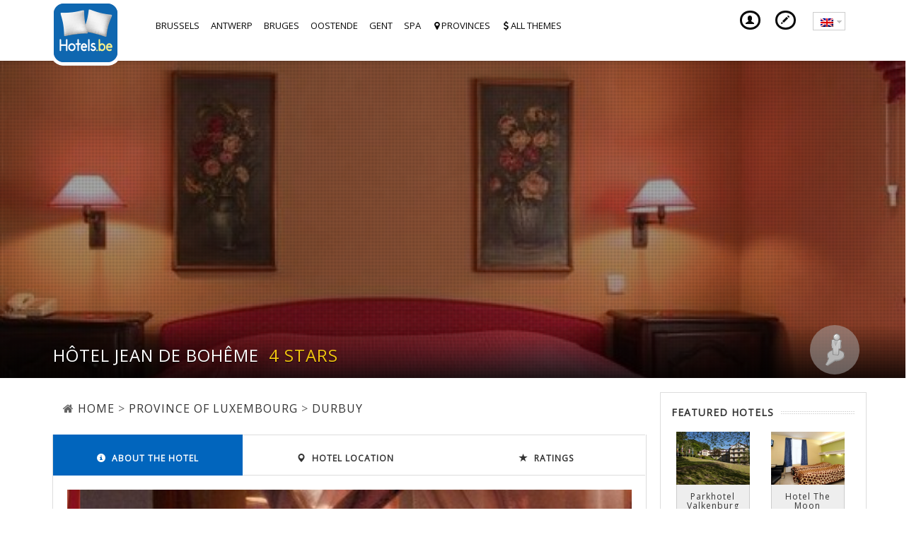

--- FILE ---
content_type: text/html; charset=UTF-8
request_url: http://en.hotels.be/hotel-jean-de-boheme/
body_size: 28466
content:
<!DOCTYPE html>
<!--[if IE 7]>
<html class="ie ie7" lang="en-US">
<![endif]-->
<!--[if IE 8]>
<html class="ie ie8" lang="en-US">
<![endif]-->
<!--[if !(IE 7) | !(IE 8)  ]><!-->
<html lang="en-US">
<!--<![endif]-->
<head>

<!-- old tag analytics -->
<script>
  (function(i,s,o,g,r,a,m){i['GoogleAnalyticsObject']=r;i[r]=i[r]||function(){
  (i[r].q=i[r].q||[]).push(arguments)},i[r].l=1*new Date();a=s.createElement(o),
  m=s.getElementsByTagName(o)[0];a.async=1;a.src=g;m.parentNode.insertBefore(a,m)
  })(window,document,'script','//www.google-analytics.com/analytics.js','ga');

  ga('create', 'UA-607579-1', 'auto'); // Old
  ga('send', 'pageview');
  
  ga('create', 'UA-59153563-1', 'auto', {'name': 'newTracker_FR'}); // new tarcker fr
  ga('newTracker_FR.send', 'pageview'); // Send page view for tracker fr.
  
  ga('create', 'UA-59153563-2', 'auto', {'name': 'newTracker_NL'}); // new tracker nl
  ga('newTracker_NL.send', 'pageview'); // Send page view for tracker nl.
  
  ga('create', 'UA-59153563-3', 'auto', {'name': 'newTracker_EN'}); // new tracker en
  ga('newTracker_EN.send', 'pageview'); // Send page view for tracker en.
  
  ga('create', 'UA-59153563-4', 'auto', {'name': 'newTracker_ALL'}); // new tracker ALL 
  ga('newTracker_ALL.send', 'pageview');
  
  ga('create', 'UA-59584497-1', 'auto', {'name': 'newTracker1'}); // test
  ga('newTracker1.send', 'pageview'); 
</script>


<!--
<script>
  (function(i,s,o,g,r,a,m){i['GoogleAnalyticsObject']=r;i[r]=i[r]||function(){
  (i[r].q=i[r].q||[]).push(arguments)},i[r].l=1*new Date();a=s.createElement(o),
  m=s.getElementsByTagName(o)[0];a.async=1;a.src=g;m.parentNode.insertBefore(a,m)
  })(window,document,'script','//www.google-analytics.com/analytics.js','ga');

  ga('create', 'UA-59153563-4', 'auto'); // all 
  ga('send', 'pageview');

</script>

<script>
  (function(i,s,o,g,r,a,m){i['GoogleAnalyticsObject']=r;i[r]=i[r]||function(){
  (i[r].q=i[r].q||[]).push(arguments)},i[r].l=1*new Date();a=s.createElement(o),
  m=s.getElementsByTagName(o)[0];a.async=1;a.src=g;m.parentNode.insertBefore(a,m)
  })(window,document,'script','//www.google-analytics.com/analytics.js','ga');

  ga('create', 'UA-59153563-3', 'auto'); // en
  ga('send', 'pageview');

</script>

-->	
<meta name="google-site-verification" content="OMRMcQwPYP297ddLc9KSE0T42AVtH-u_OBr_MZ9BzrY" />
<meta charset="UTF-8" />
<meta http-equiv="X-UA-Compatible" content="IE=edge">
<meta name="viewport" content="width=device-width, initial-scale=1">

			<meta name="description" content="Located in the heart of the smallest city in the world, this hotel of great character is surrounded by the beautiful Ardennes countryside.
This 4* hotel comprises 26 rooms and suites containing every comfort and amenities.
R">
			<title>Hôtel Jean de Bohême | Hotels.be: Find a hotel at the best prices.</title>

<link rel="stylesheet" href="http://en.hotels.be/wp-content/plugins/sitepress-multilingual-cms/res/css/language-selector.css?v=3.1.7.2" type="text/css" media="all" />
			
<link rel="profile" href="http://gmpg.org/xfn/11" />
<link rel="pingback" href="http://en.hotels.be/xmlrpc.php" />
<!--
<link rel="icon" type="image/x-icon" href="" />
<link rel="shortcut icon" type="image/x-icon" href="" />
-->
<link rel="apple-touch-icon" sizes="57x57" href="/wp-content/uploads/favicons/apple-touch-icon-57x57.png">
<link rel="apple-touch-icon" sizes="114x114" href="/wp-content/uploads/favicons/apple-touch-icon-114x114.png">
<link rel="apple-touch-icon" sizes="72x72" href="/wp-content/uploads/favicons/apple-touch-icon-72x72.png">
<link rel="apple-touch-icon" sizes="144x144" href="/wp-content/uploads/favicons/apple-touch-icon-144x144.png">
<link rel="apple-touch-icon" sizes="60x60" href="/wp-content/uploads/favicons/apple-touch-icon-60x60.png">
<link rel="apple-touch-icon" sizes="120x120" href="/wp-content/uploads/favicons/apple-touch-icon-120x120.png">
<link rel="apple-touch-icon" sizes="76x76" href="/wp-content/uploads/favicons/apple-touch-icon-76x76.png">
<link rel="apple-touch-icon" sizes="152x152" href="/wp-content/uploads/favicons/apple-touch-icon-152x152.png">
<link rel="apple-touch-icon" sizes="180x180" href="/wp-content/uploads/favicons/apple-touch-icon-180x180.png">
<link rel="icon" type="image/png" href="/wp-content/uploads/favicons/favicon-192x192.png" sizes="192x192">
<link rel="icon" type="image/png" href="/wp-content/uploads/favicons/favicon-160x160.png" sizes="160x160">
<link rel="icon" type="image/png" href="/wp-content/uploads/favicons/favicon-96x96.png" sizes="96x96">
<link rel="icon" type="image/png" href="/wp-content/uploads/favicons/favicon-16x16.png" sizes="16x16">
<link rel="icon" type="image/png" href="/wp-content/uploads/favicons/favicon-32x32.png" sizes="32x32">
<meta name="msapplication-TileColor" content="#2b4c9b">
<meta name="msapplication-TileImage" content="/wp-content/uploads/favicons/mstile-144x144.png">

<!--[if lte IE 9]>
<script src="http://en.hotels.be/wp-content/themes/javo-directory/js/html5.js" type="text/javascript"></script>
<![endif]-->

<link rel="alternate" type="application/rss+xml" title="Book your hotel in Belgium | Hotels.be &raquo; Feed" href="http://en.hotels.be/feed/" />
<link rel="alternate" type="application/rss+xml" title="Book your hotel in Belgium | Hotels.be &raquo; Comments Feed" href="http://en.hotels.be/comments/feed/" />
<link rel="alternate" type="application/rss+xml" title="Book your hotel in Belgium | Hotels.be &raquo; Hôtel Jean de Bohême Comments Feed" href="http://en.hotels.be/hotel-jean-de-boheme/feed/" />
<link rel='stylesheet' id='contact-form-7-css'  href='http://www.hotels.be/wp-content/plugins/contact-form-7/includes/css/styles.css?ver=3.9.3' type='text/css' media='all' />
<link rel='stylesheet' id='rs-plugin-settings-css'  href='http://www.hotels.be/wp-content/plugins/revslider/rs-plugin/css/settings.css?rev=4.6.0&#038;ver=4.0' type='text/css' media='all' />
<style type='text/css'>
.tp-caption a{color:#ff7302;text-shadow:none;-webkit-transition:all 0.2s ease-out;-moz-transition:all 0.2s ease-out;-o-transition:all 0.2s ease-out;-ms-transition:all 0.2s ease-out}.tp-caption a:hover{color:#ffa902}
</style>
<link rel='stylesheet' id='javo-rating-timeline-css-css'  href='http://en.hotels.be/wp-content/themes/javo-directory/css/../assets/css/timeline.css?ver=1.0.0' type='text/css' media='all' />
<link rel='stylesheet' id='javo-home-map-template-layout-css'  href='http://en.hotels.be/wp-content/themes/javo-directory/assets/css/home-map-layout.css?ver=0.0.1' type='text/css' media='all' />
<link rel='stylesheet' id='bootstrap-select-css'  href='http://en.hotels.be/wp-content/themes/javo-directory/assets/css/../bootstrap/bootstrap-select.css?ver=0.0.1' type='text/css' media='all' />
<link rel='stylesheet' id='jQuery-chosen-autocomplete-style-css'  href='http://en.hotels.be/wp-content/themes/javo-directory/assets/css/chosen.min.css?ver=0.0.1' type='text/css' media='all' />
<link rel='stylesheet' id='Footer-top-css'  href='http://en.hotels.be/wp-content/themes/javo-directory/assets/css/footer-top.css?ver=0.0.1' type='text/css' media='all' />
<link rel='stylesheet' id='register-component-css'  href='http://en.hotels.be/wp-content/themes/javo-directory/assets/css/register-component.css?ver=0.0.1' type='text/css' media='all' />
<link rel='stylesheet' id='register-base-css'  href='http://en.hotels.be/wp-content/themes/javo-directory/assets/css/register-base.css?ver=0.0.1' type='text/css' media='all' />
<link rel='stylesheet' id='magnific-popup-css'  href='http://en.hotels.be/wp-content/themes/javo-directory/assets/css/magnific-popup.css?ver=0.0.1' type='text/css' media='all' />
<link rel='stylesheet' id='pace-theme-big-counter-css'  href='http://en.hotels.be/wp-content/themes/javo-directory/assets/css/pace-theme-big-counter.css?ver=0.0.1' type='text/css' media='all' />
<link rel='stylesheet' id='bootstrap-markdown-style-css'  href='http://en.hotels.be/wp-content/themes/javo-directory/assets/css/bootstrap-markdown.min.css?ver=0.0.1' type='text/css' media='all' />
<link rel='stylesheet' id='jquery-spectrum-style-css'  href='http://en.hotels.be/wp-content/themes/javo-directory/assets/css/spectrum.css?ver=0.0.1' type='text/css' media='all' />
<link rel='stylesheet' id='jQuery-nouiSlider-style-css'  href='http://en.hotels.be/wp-content/themes/javo-directory/assets/css/jquery.nouislider.min.css?ver=0.0.1' type='text/css' media='all' />
<link rel='stylesheet' id='wide-gallery-component-css'  href='http://en.hotels.be/wp-content/themes/javo-directory/assets/css/wide-gallery-component.css?ver=0.0.1' type='text/css' media='all' />
<link rel='stylesheet' id='wide-gallery-base-css'  href='http://en.hotels.be/wp-content/themes/javo-directory/assets/css/wide-gallery-base.css?ver=0.0.1' type='text/css' media='all' />
<link rel='stylesheet' id='wide-gallery-normalize-css'  href='http://en.hotels.be/wp-content/themes/javo-directory/assets/css/wide-gallery-normalize.css?ver=0.0.1' type='text/css' media='all' />
<link rel='stylesheet' id='single-reviews-style-css'  href='http://en.hotels.be/wp-content/themes/javo-directory/assets/css/single-reviews-style.css?ver=0.0.1' type='text/css' media='all' />
<link rel='stylesheet' id='javoThemes-directory-css'  href='http://en.hotels.be/wp-content/themes/javo-directory-og-child/style.css?ver=1.3.0' type='text/css' media='all' />
<script type='text/javascript' src='http://en.hotels.be/wp-includes/js/jquery/jquery.js?ver=1.11.1'></script>
<script type='text/javascript' src='http://en.hotels.be/wp-includes/js/jquery/jquery-migrate.min.js?ver=1.2.1'></script>
<script type='text/javascript' src='http://www.hotels.be/wp-content/plugins/revslider/rs-plugin/js/jquery.themepunch.tools.min.js?rev=4.6.0&#038;ver=4.0'></script>
<script type='text/javascript' src='http://www.hotels.be/wp-content/plugins/revslider/rs-plugin/js/jquery.themepunch.revolution.min.js?rev=4.6.0&#038;ver=4.0'></script>
<script type='text/javascript' src='http://maps.google.com/maps/api/js?sensor=false&#038;language=en&#038;ver=0.0.1'></script>
<script type='text/javascript' src='http://en.hotels.be/wp-content/themes/javo-directory/assets/js/gmap3.js'></script>
<script type='text/javascript' src='http://en.hotels.be/wp-content/themes/javo-directory/assets/js/common.js'></script>
<script type='text/javascript' src='http://en.hotels.be/wp-content/themes/javo-directory/assets/js/chosen.jquery.min.js'></script>
<script type='text/javascript' src='http://en.hotels.be/wp-content/themes/javo-directory/assets/js/jquery.javo.msg.js'></script>
<script type='text/javascript' src='http://en.hotels.be/wp-content/themes/javo-directory/assets/js/jquery.parallax.min.js'></script>
<script type='text/javascript' src='http://en.hotels.be/wp-content/themes/javo-directory/assets/js/jquery.favorite.js'></script>
<script type='text/javascript' src='http://en.hotels.be/wp-content/themes/javo-directory/assets/js/jquery_javo_search.js'></script>
<script type='text/javascript' src='http://en.hotels.be/wp-content/themes/javo-directory/assets/js/jquery.flexslider-min.js'></script>
<script type='text/javascript' src='http://en.hotels.be/wp-content/themes/javo-directory/assets/js/google.map.infobubble.js'></script>
<script type='text/javascript' src='http://en.hotels.be/wp-content/themes/javo-directory/assets/js/pace.min.js'></script>
<script type='text/javascript' src='http://en.hotels.be/wp-content/themes/javo-directory/assets/js/single-reviews-modernizr.custom.79639.js'></script>
<script type='text/javascript' src='http://en.hotels.be/wp-content/themes/javo-directory/assets/js/jquery.magnific-popup.js'></script>
<script type='text/javascript' src='http://en.hotels.be/wp-content/themes/javo-directory/assets/js/single-reviews-slider.js'></script>
<script type='text/javascript' src='http://en.hotels.be/wp-content/themes/javo-directory/assets/js/common-single-item.js'></script>
<link rel="EditURI" type="application/rsd+xml" title="RSD" href="http://en.hotels.be/xmlrpc.php?rsd" />
<link rel="wlwmanifest" type="application/wlwmanifest+xml" href="http://en.hotels.be/wp-includes/wlwmanifest.xml" /> 
<link rel='prev' title='Calis' href='http://fr.hotels.be/calis/' />
<link rel='next' title='Le Beau Séjour' href='http://en.hotels.be/le-beau-sejour/' />
<meta name="generator" content="WordPress 4.0" />
<link rel='canonical' href='http://en.hotels.be/hotel-jean-de-boheme/' />
<link rel='shortlink' href='http://www.hotels.be/?p=9916' />
<meta name="generator" content="WPML ver:3.1.7.2 stt:1,39,4;0" />
<link rel="alternate" hreflang="en" href="http://en.hotels.be/hotel-jean-de-boheme/" />
<link rel="alternate" hreflang="nl" href="http://www.hotels.be/hotel-jean-de-boheme/" />
<link rel="alternate" hreflang="fr" href="http://fr.hotels.be/hotel-jean-de-boheme/" />
	<style type="text/css">
		*{ font-family:'Open Sans', sans-seif; }h1{ font-family:'Open Sans', sans-seif; }h2{ font-family:'Open Sans', sans-seif; }h3{ font-family:'Open Sans', sans-seif; }h4{ font-family:'Open Sans', sans-seif; }h5{ font-family:'Open Sans', sans-seif; }h5{ font-family:'Open Sans', sans-seif; }	</style>
<meta name="generator" content="Powered by Visual Composer - drag and drop page builder for WordPress."/>
<!--[if IE 8]><link rel="stylesheet" type="text/css" href="http://en.hotels.be/wp-content/plugins/js_composer/assets/css/vc-ie8.css" media="screen"><![endif]-->


</head>
<style type="text/css">
.admin-color-setting,
.btn.admin-color-setting,
.javo-txt-meta-area.admin-color-setting,
.javo-left-overlay.bg-black .javo-txt-meta-area.admin-color-setting,
.javo-left-overlay.bg-red .javo-txt-meta-area.admin-color-setting,
.javo-txt-meta-area.custom-bg-color-setting
{
	background-color: #0165bd;
		border-style:solid;
	border-width:1px;
	border-color: #0165bd;
	}
.javo-left-overlay .corner-wrap .corner-background.admin-color-setting,
.javo-left-overlay .corner-wrap .corner.admin-color-setting{
	border:2px solid #0165bd;
	border-bottom-color: transparent !important;
	border-left-color: transparent !important;
	background:none !important;
}
.admin-border-color-setting{
	border-color:#0165bd;
}
.custom-bg-color-setting,
#javo-events-gall .event-tag.custom-bg-color-setting{
	background-color: #0165bd;
}
.custom-font-color{
	color:#0165bd;
}
.javo_pagination > .page-numbers.current{
	background-color:#0165bd;
	color:#fff;
}
.progress .progress-bar{border:none; background-color:#0165bd;}
.pace{ display:none !important; }
.single-item #header-one-line{background:#ffffff !important;}
.single-item #header-one-line .navbar-nav>li>a,
.single-item #header-one-line #javo-navibar .navbar-right>li>a>span, 
.single-item #header-one-line #javo-navibar .navbar-right>li>a>img{color:#0a0a0a !important; border-color:#0a0a0a;}

#javo-archive-sidebar-nav > li > a { background: #0165bd; }
#javo-archive-sidebar-nav > li.li-with-ul > span{ color:#fff; }
#javo-archive-sidebar-nav .slight-submenu-button{ color: #0165bd; }
.javo-archive-header-search-bar>.container{background:; border-color:;}

</style>
<body class="single single-item postid-9916 single-author body-logged-out javo-header-type- wpb-js-composer js-comp-ver-4.3.4 vc_responsive javo-item-tab">
	
		
	
	<input type="hidden" name="javo_cur_lang" value="en">
<div id="page-style" class="">
	<div class="loading-page hidden">
		<div id="status" style="background-image:url(http://www.hotels.be/wp-content/uploads/2014/12/hotelscontour90px.png);">
        <div class="spinner">
            <div class="dot1"></div>
            <div class="dot2"></div>
        </div>
    </div>

	</div>
<header class="main" id="header-one-line">
	<nav class="navbar navbar-inverse navbar-static-top javo-main-navbar javo-navi-bright" role="navigation">
		<div class="container">
			<div class="container-fluid">
				<!-- Brand and toggle get grouped for better mobile display -->
				<div class="navbar-header" style="margin-top : 7px;">
					<button type="button" class="navbar-toggle" data-toggle="collapse" data-target="#javo-navibar">
						<span class="sr-only">Toggle navigation</span>
						<span class="icon-bar"></span>
						<span class="icon-bar"></span>
						<span class="icon-bar"></span>
					</button>
					<a class="navbar-brand" href="http://en.hotels.be/">
						<img src="http://www.hotels.be/wp-content/uploads/2014/12/hotelscontour90px.png">					</a>
				</div>
				<!-- Collect the nav links, forms, and other content for toggling -->
				<div class="collapse navbar-collapse" id="javo-navibar">
					<ul id="menu-main-menu" class="nav navbar-nav navbar-left menutop5"><li id="menu-item-32877" class="menu-item menu-item-type-custom menu-item-object-custom menu-item-has-children menu-item-32877 dropdown"><a title="Brussels" href="http://en.hotels.be/booking/brussels/" class="dropdown-toggle" aria-haspopup="true">Brussels <span class="caret"></span></a>
<ul role="menu" class=" dropdown-menu">
	<li id="menu-item-33127" class="menu-item menu-item-type-taxonomy menu-item-object-item_location menu-item-33127"><a title="hotels in Brussels" href="http://en.hotels.be/booking/brussels/">hotels in Brussels</a></li>
	<li id="menu-item-32797" class="menu-item menu-item-type-taxonomy menu-item-object-item_location menu-item-32797"><a title="Anderlecht" href="http://en.hotels.be/booking/anderlecht-en/">Anderlecht</a></li>
	<li id="menu-item-32798" class="menu-item menu-item-type-taxonomy menu-item-object-item_location menu-item-32798"><a title="Brussels Center" href="http://en.hotels.be/booking/brussels-center/">Brussels Center</a></li>
	<li id="menu-item-32809" class="menu-item menu-item-type-taxonomy menu-item-object-item_location menu-item-32809"><a title="Forest / Vorst" href="http://en.hotels.be/booking/forest-vorst/">Forest / Vorst</a></li>
	<li id="menu-item-32799" class="menu-item menu-item-type-taxonomy menu-item-object-item_location menu-item-32799"><a title="Etterbeek" href="http://en.hotels.be/booking/etterbeek/">Etterbeek</a></li>
	<li id="menu-item-32800" class="menu-item menu-item-type-taxonomy menu-item-object-item_location menu-item-32800"><a title="Evere" href="http://en.hotels.be/booking/evere/">Evere</a></li>
	<li id="menu-item-32801" class="menu-item menu-item-type-taxonomy menu-item-object-item_location menu-item-32801"><a title="Ixelles / Elsene" href="http://en.hotels.be/booking/ixelles-elsene/">Ixelles / Elsene</a></li>
	<li id="menu-item-32810" class="menu-item menu-item-type-taxonomy menu-item-object-item_location menu-item-32810"><a title="Laeken" href="http://en.hotels.be/booking/laeken/">Laeken</a></li>
	<li id="menu-item-32802" class="menu-item menu-item-type-taxonomy menu-item-object-item_location menu-item-32802"><a title="Uccle / Ukkel" href="http://en.hotels.be/booking/uccle-ukkel/">Uccle / Ukkel</a></li>
	<li id="menu-item-32805" class="menu-item menu-item-type-taxonomy menu-item-object-item_location menu-item-32805"><a title="Saint-Gilles / Sint-Gillis" href="http://en.hotels.be/booking/saint-gilles-sint-gillis/">Saint-Gilles / Sint-Gillis</a></li>
	<li id="menu-item-32806" class="menu-item menu-item-type-taxonomy menu-item-object-item_location menu-item-32806"><a title="Schaerbeek" href="http://en.hotels.be/booking/schaerbeek-en/">Schaerbeek</a></li>
	<li id="menu-item-32807" class="menu-item menu-item-type-taxonomy menu-item-object-item_location menu-item-32807"><a title="Sint-Joost - Ten-Noden" href="http://en.hotels.be/booking/sint-joost-ten-noden/">Sint-Joost &#8211; Ten-Noden</a></li>
	<li id="menu-item-32812" class="menu-item menu-item-type-taxonomy menu-item-object-item_location menu-item-32812"><a title="Sint-Peters - Woluwe-Saint-Pierre" href="http://en.hotels.be/booking/sint-peters-woluwe-saint-pierre/">Sint-Peters &#8211; Woluwe-Saint-Pierre</a></li>
	<li id="menu-item-34710" class="menu-item menu-item-type-custom menu-item-object-custom menu-item-34710"><a title="Woluwe-Saint-Lambert" href="http://en.hotels.be/booking/woluwe-saint-lambert-brussels/">Woluwe-Saint-Lambert</a></li>
</ul>
</li>
<li id="menu-item-14631" class="menu-item menu-item-type-custom menu-item-object-custom menu-item-14631"><a title="Antwerp" href="http://en.hotels.be/booking/antwerpen-anvers/">Antwerp</a></li>
<li id="menu-item-14632" class="menu-item menu-item-type-custom menu-item-object-custom menu-item-14632"><a title="Bruges" href="http://en.hotels.be/booking/brugge-bruges-en">Bruges</a></li>
<li id="menu-item-24541" class="menu-item menu-item-type-custom menu-item-object-custom menu-item-24541"><a title="Oostende" href="http://en.hotels.be/booking/oostende-ostende/">Oostende</a></li>
<li id="menu-item-14633" class="menu-item menu-item-type-custom menu-item-object-custom menu-item-14633"><a title="Gent" href="http://en.hotels.be/booking/gent-gand-east-flanders/">Gent</a></li>
<li id="menu-item-14635" class="menu-item menu-item-type-custom menu-item-object-custom menu-item-14635"><a title="Spa" href="http://en.hotels.be/booking/spa-en">Spa</a></li>
<li id="menu-item-24539" class="menu-item menu-item-type-custom menu-item-object-custom menu-item-has-children menu-item-24539 dropdown"><a title="&lt;i class=&quot;fa fa-map-marker&quot;&gt;&lt;/i&gt; Provinces" href="#" class="dropdown-toggle" aria-haspopup="true"><span class="glyphicon Provinces"></span>&nbsp;<i class="fa fa-map-marker"></i> Provinces <span class="caret"></span></a>
<ul role="menu" class=" dropdown-menu">
	<li id="menu-item-33122" class="menu-item menu-item-type-taxonomy menu-item-object-item_location menu-item-33122"><a title="Brussels" href="http://en.hotels.be/booking/brussels/">Brussels</a></li>
	<li id="menu-item-32865" class="menu-item menu-item-type-taxonomy menu-item-object-item_location menu-item-32865"><a title="East flanders" href="http://en.hotels.be/booking/east-flanders/">East flanders</a></li>
	<li id="menu-item-32868" class="menu-item menu-item-type-taxonomy menu-item-object-item_location menu-item-32868"><a title="Flemish brabant" href="http://en.hotels.be/booking/flemish-brabant/">Flemish brabant</a></li>
	<li id="menu-item-32871" class="menu-item menu-item-type-taxonomy menu-item-object-item_location menu-item-32871"><a title="Hainaut" href="http://en.hotels.be/booking/hainaut-en/">Hainaut</a></li>
	<li id="menu-item-32870" class="menu-item menu-item-type-taxonomy menu-item-object-item_location menu-item-32870"><a title="Limburg / Limbourg" href="http://en.hotels.be/booking/limburg-limbourg/">Limburg / Limbourg</a></li>
	<li id="menu-item-32869" class="menu-item menu-item-type-taxonomy menu-item-object-item_location current-item-ancestor current-menu-parent current-item-parent menu-item-32869"><a title="Province of Luxembourg" href="http://en.hotels.be/booking/province-of-luxembourg/">Province of Luxembourg</a></li>
	<li id="menu-item-32866" class="menu-item menu-item-type-taxonomy menu-item-object-item_location menu-item-32866"><a title="Province of Antwerp" href="http://en.hotels.be/booking/province-of-antwerp/">Province of Antwerp</a></li>
	<li id="menu-item-32867" class="menu-item menu-item-type-taxonomy menu-item-object-item_location menu-item-32867"><a title="Province of Liege" href="http://en.hotels.be/booking/province-of-liege/">Province of Liege</a></li>
	<li id="menu-item-33020" class="menu-item menu-item-type-taxonomy menu-item-object-item_location menu-item-33020"><a title="Province of Namur / Namen" href="http://en.hotels.be/booking/province-of-namur-namen/">Province of Namur / Namen</a></li>
	<li id="menu-item-33029" class="menu-item menu-item-type-taxonomy menu-item-object-item_location menu-item-33029"><a title="Wallon brabant" href="http://en.hotels.be/booking/wallon-brabant/">Wallon brabant</a></li>
	<li id="menu-item-32864" class="menu-item menu-item-type-taxonomy menu-item-object-item_location menu-item-32864"><a title="West flanders - seaside" href="http://en.hotels.be/booking/west-flanders-seaside/">West flanders &#8211; seaside</a></li>
</ul>
</li>
<li id="menu-item-24540" class="menu-item menu-item-type-custom menu-item-object-custom menu-item-has-children menu-item-24540 dropdown"><a title="&lt;i class=&quot;fa fa-dollar&quot;&gt;&lt;/i&gt; All themes" href="#" class="dropdown-toggle" aria-haspopup="true"><span class="glyphicon All Themes"></span>&nbsp;<i class="fa fa-dollar"></i> All themes <span class="caret"></span></a>
<ul role="menu" class=" dropdown-menu">
	<li id="menu-item-24542" class="menu-item menu-item-type-custom menu-item-object-custom menu-item-24542"><a title="Belgian Coast Hotels" href="http://en.hotels.be/themes/hotels-by-the-coast/">Belgian Coast Hotels</a></li>
	<li id="menu-item-24547" class="menu-item menu-item-type-custom menu-item-object-custom menu-item-24547"><a title="Castles &amp; luxury hotels" href="http://en.hotels.be/themes/castle/">Castles &#038; luxury hotels</a></li>
	<li id="menu-item-24546" class="menu-item menu-item-type-custom menu-item-object-custom menu-item-24546"><a title="Golf Hotels in Belgium" href="http://en.hotels.be/themes/golf-hotels/">Golf Hotels in Belgium</a></li>
	<li id="menu-item-24543" class="menu-item menu-item-type-custom menu-item-object-custom menu-item-24543"><a title="Hotels in the Ardennes" href="http://en.hotels.be/themes/hotels-in-the-ardennes/">Hotels in the Ardennes</a></li>
	<li id="menu-item-24544" class="menu-item menu-item-type-custom menu-item-object-custom menu-item-24544"><a title="Romantic belgian hotels" href="http://en.hotels.be/themes/romantic/">Romantic belgian hotels</a></li>
	<li id="menu-item-24545" class="menu-item menu-item-type-custom menu-item-object-custom menu-item-24545"><a title="Top design hotels" href="http://en.hotels.be/themes/design-hotels/">Top design hotels</a></li>
	<li id="menu-item-32946" class="menu-item menu-item-type-taxonomy menu-item-object-item_category menu-item-32946"><a title="Brussels Midi" href="http://en.hotels.be/themes/brussels-midi/">Brussels Midi</a></li>
	<li id="menu-item-32949" class="menu-item menu-item-type-taxonomy menu-item-object-item_category menu-item-32949"><a title="East Belgium" href="http://en.hotels.be/themes/east-belgium/">East Belgium</a></li>
	<li id="menu-item-32947" class="menu-item menu-item-type-taxonomy menu-item-object-item_category menu-item-32947"><a title="Business" href="http://en.hotels.be/themes/business/">Business</a></li>
	<li id="menu-item-32950" class="menu-item menu-item-type-taxonomy menu-item-object-item_category menu-item-32950"><a title="Historic" href="http://en.hotels.be/themes/historic/">Historic</a></li>
	<li id="menu-item-32951" class="menu-item menu-item-type-taxonomy menu-item-object-item_category menu-item-32951"><a title="Hotels By The Coast" href="http://en.hotels.be/themes/hotels-by-the-coast/">Hotels By The Coast</a></li>
	<li id="menu-item-32955" class="menu-item menu-item-type-taxonomy menu-item-object-item_category menu-item-32955"><a title="Low Budget Hotels" href="http://en.hotels.be/themes/low-budget-hotels/">Low Budget Hotels</a></li>
	<li id="menu-item-32954" class="menu-item menu-item-type-taxonomy menu-item-object-item_category menu-item-32954"><a title="Hotels Near the European Union" href="http://en.hotels.be/themes/hotels-near-the-european-union/">Hotels Near the European Union</a></li>
	<li id="menu-item-32957" class="menu-item menu-item-type-taxonomy menu-item-object-item_category menu-item-32957"><a title="Sport and Leisure" href="http://en.hotels.be/themes/sport-and-leisure/">Sport and Leisure</a></li>
	<li id="menu-item-32958" class="menu-item menu-item-type-taxonomy menu-item-object-item_category menu-item-32958"><a title="Wellness and Thalasso Hotels" href="http://en.hotels.be/themes/wellness-and-thalasso-hotels/">Wellness and Thalasso Hotels</a></li>
	<li id="menu-item-32945" class="menu-item menu-item-type-taxonomy menu-item-object-item_category menu-item-32945"><a title="Airports" href="http://en.hotels.be/themes/airports/">Airports</a></li>
</ul>
</li>
</ul>					<ul class="nav navbar-nav navbar-right">
													<li class="dropdown right-menus" style="top : 7px;">
								<a href="#" data-toggle="modal" data-target="#login_panel" class="nav-right-button javo-tooltip" title="Register"><span class="glyphicon glyphicon-user"></span></a>
							</li> <!-- right-menus -->
							<li class="dropdown right-menus" style="top : 7px;">
								<a href="#" class="dropdown-toggle nav-right-button button-icon-notice" data-toggle="dropdown" data-javo-hover-menu><span class="glyphicon glyphicon-pencil"></span></a>
								<ul class="dropdown-menu" role="menu">
									<li><a href="#" data-toggle="modal" data-target="#login_panel">Add your Hotel</a></li>
																	</ul>
							</li> <!-- right-menus -->
													<li class="dropdown right-menus" style="top : 7px;"></li> <!-- right-menus -->
							<li style="margin-top:17px;text-align:left;margin-left:15px;padding-bottom:0"><div id="lang_sel"   >
				<ul>
						<li><a href="#" class="lang_sel_sel icl-en"><img  class="iclflag" src="http://en.hotels.be/wp-content/plugins/sitepress-multilingual-cms/res/flags/en.png" alt="en"  title="English" />                                
								&nbsp;</a> <ul><li class="icl-nl">          
				<a href="http://www.hotels.be/hotel-jean-de-boheme/"><img  class="iclflag" src="http://en.hotels.be/wp-content/plugins/sitepress-multilingual-cms/res/flags/nl.png" alt="nl" title="Nederlands" />&nbsp;</a>
				</li><li class="icl-fr">          
				<a href="http://fr.hotels.be/hotel-jean-de-boheme/"><img  class="iclflag" src="http://en.hotels.be/wp-content/plugins/sitepress-multilingual-cms/res/flags/fr.png" alt="fr" title="Français" />&nbsp;</a>
				</li></ul></li>
				</ul>    
		</div></li>
					</ul>
				</div><!-- /.navbar-collapse -->
			</div><!-- /.container-fluid -->
		</div> <!-- container -->
	</nav>
</header>
<input type="hidden" value="default" data-javo-map-none-style>
<input type="hidden" value="http://www.hotels.be/wp-content/uploads/2014/09/pinicon.png" data-javo-map-single-marker>
<input type="hidden" value="We didn t find any relevant direction from this address" name="javo_cannot_search_address">
<input type="hidden" value="The direction is too far or not provided by Google API" name="javo_cannot_search_direction">
<input type="hidden" value="0" data-javo-map-bound-max-level>



<div class="single-item-tab" itemscope itemtype="http://schema.org/Hotel">
		<div class="single-item-tab-feature-bg" style="background:url('http://www.hotels.be/wp-content/uploads/2014/08/chambrejdb.jpg') no-repeat center center fixed;  -webkit-background-size: cover;  -moz-background-size: cover; -o-background-size: cover; background-size: cover; background-attachment: fixed; height:350px;">
		<div class="javo-single-item-tab-map-area hidden" data-javo-single-item-header-panel></div>
		<div class="javo-single-item-tab-map-street-area hidden" data-javo-single-item-header-panel></div>
				<div class="single-item-tab-bg">
			<div class="container captions">
				<div class="header-inner">
					<div class="item-bg-left pull-left text-left">
						<h1 class="uppercase">
							<!-- HOTEL NAME -->
							<span itemprop="name">Hôtel Jean de Bohême</span>
							&nbsp;<span title="4 stars" style="color:#f1c40f">4 stars</span>						</h1>
					</div>
					<div class="item-bg-right pull-right text-center">
						<!-- Map View -->
												<!-- StreetView -->
						<div class="author-info" data-javo-swap-button data-javo-swap-butotn-tar=".javo-single-item-tab-map-street-area" data-original="http://en.hotels.be/wp-content/themes/javo-directory/assets/images/icon/icon-streetview.png" data-after="http://en.hotels.be/wp-content/themes/javo-directory/assets/images/icon/icon-streetview-off.png" data-javo-single-streetview><img class="img-circle" src="http://en.hotels.be/wp-content/themes/javo-directory/assets/images/icon/icon-streetview-off.png" style="cursor:pointer;"></div>
						
											</div>
					<div class="clearfix"></div>
				</div> <!-- header-inner -->
			</div> <!-- container -->
		</div> <!-- single-item-tab-bg -->
		<div class="bg-dot-black"></div> <!-- bg-dot-black -->
	</div> <!-- single-item-tab-feature-bg -->
	
					<script type="text/template" id="javo_map_tmp_35704">
					<div class="javo_somw_info panel">
						<div class="des">
							<h5>DINE &#038; LOUNGE &#8211; VAY...</h5>
							<ul class="list-unstyled">
								<li></li>
								<li></li>
								<li></li>
								<li></li>
							</ul>
							<hr />
							<a class="btn btn-dark javo-this-go-more" href="http://en.hotels.be/dine-lounge-vayamundo/">More</a>
						</div> <!-- des -->

						<div class="pics">
							<div class="thumb">
								<a href="http://en.hotels.be/dine-lounge-vayamundo/"><img width="150" height="165" src="http://www.hotels.be/wp-content/uploads/2017/07/1-150x165.jpg" class="attachment-javo-map-thumbnail wp-post-image" alt="1" /></a>
							</div> <!-- thumb -->
							<div class="img-in-text">Aparthotel</div>
							<div class="javo-left-overlay">
								<div class="javo-txt-meta-area">Houffalize</div>
								<div class="corner-wrap">
									<div class="corner"></div>
									<div class="corner-background"></div>
								</div> <!-- corner-wrap -->
							</div> <!-- javo-left-overlay -->
						</div> <!-- pic -->
					</div> <!-- javo_somw_info -->
				</script>
								<script type="text/template" id="javo_map_tmp_35555">
					<div class="javo_somw_info panel">
						<div class="des">
							<h5>Château de Vierset</h5>
							<ul class="list-unstyled">
								<li>0032/(0)85 41 01 70</li>
								<li></li>
								<li>http://www.chateaudevierset.be/nl</li>
								<li>info@chateaudevierset.be</li>
							</ul>
							<hr />
							<a class="btn btn-dark javo-this-go-more" href="http://en.hotels.be/chateau-de-vierset/">More</a>
						</div> <!-- des -->

						<div class="pics">
							<div class="thumb">
								<a href="http://en.hotels.be/chateau-de-vierset/"><img width="150" height="165" src="http://www.hotels.be/wp-content/uploads/2017/04/fotos-chateau-016-150x165.jpg" class="attachment-javo-map-thumbnail wp-post-image" alt="foto&#039;s chateau 016" /></a>
							</div> <!-- thumb -->
							<div class="img-in-text">Castle</div>
							<div class="javo-left-overlay">
								<div class="javo-txt-meta-area">Modave</div>
								<div class="corner-wrap">
									<div class="corner"></div>
									<div class="corner-background"></div>
								</div> <!-- corner-wrap -->
							</div> <!-- javo-left-overlay -->
						</div> <!-- pic -->
					</div> <!-- javo_somw_info -->
				</script>
								<script type="text/template" id="javo_map_tmp_35072">
					<div class="javo_somw_info panel">
						<div class="des">
							<h5>Domaine Du Vieux Moulin</h5>
							<ul class="list-unstyled">
								<li>+32 84 37 73 18</li>
								<li></li>
								<li>http://eprave.com/</li>
								<li>domain@eprave.com</li>
							</ul>
							<hr />
							<a class="btn btn-dark javo-this-go-more" href="http://en.hotels.be/domaine-du-vieux-moulin/">More</a>
						</div> <!-- des -->

						<div class="pics">
							<div class="thumb">
								<a href="http://en.hotels.be/domaine-du-vieux-moulin/"><img width="150" height="165" src="http://www.hotels.be/wp-content/uploads/2015/06/dom7-150x165.jpg" class="attachment-javo-map-thumbnail wp-post-image" alt="dom7" /></a>
							</div> <!-- thumb -->
							<div class="img-in-text">Bed and Breakfast</div>
							<div class="javo-left-overlay">
								<div class="javo-txt-meta-area">Eprave</div>
								<div class="corner-wrap">
									<div class="corner"></div>
									<div class="corner-background"></div>
								</div> <!-- corner-wrap -->
							</div> <!-- javo-left-overlay -->
						</div> <!-- pic -->
					</div> <!-- javo_somw_info -->
				</script>
								<script type="text/template" id="javo_map_tmp_34987">
					<div class="javo_somw_info panel">
						<div class="des">
							<h5>Hotel Restaurant Chez Phil</h5>
							<ul class="list-unstyled">
								<li>080.44.54.80</li>
								<li></li>
								<li>http://www.chezphil.be/fr/chambre-d-rsquo-hotel-malmedy-waimes</li>
								<li>philippedonneau@skynet.be</li>
							</ul>
							<hr />
							<a class="btn btn-dark javo-this-go-more" href="http://en.hotels.be/hotel-restaurant-chez-phil/">More</a>
						</div> <!-- des -->

						<div class="pics">
							<div class="thumb">
								<a href="http://en.hotels.be/hotel-restaurant-chez-phil/"><img width="150" height="165" src="http://www.hotels.be/wp-content/uploads/2015/06/phil1-150x165.jpg" class="attachment-javo-map-thumbnail wp-post-image" alt="phil1" /></a>
							</div> <!-- thumb -->
							<div class="img-in-text">Hotels in the Ardennes</div>
							<div class="javo-left-overlay">
								<div class="javo-txt-meta-area">Province of Liege</div>
								<div class="corner-wrap">
									<div class="corner"></div>
									<div class="corner-background"></div>
								</div> <!-- corner-wrap -->
							</div> <!-- javo-left-overlay -->
						</div> <!-- pic -->
					</div> <!-- javo_somw_info -->
				</script>
								<script type="text/template" id="javo_map_tmp_10044">
					<div class="javo_somw_info panel">
						<div class="des">
							<h5>Hotel la Villa des Fleurs</h5>
							<ul class="list-unstyled">
								<li>087795050</li>
								<li></li>
								<li>http://www.villadesfleurs.be/hotel-spa-belgique/</li>
								<li>info@villadesfleurs.be</li>
							</ul>
							<hr />
							<a class="btn btn-dark javo-this-go-more" href="http://en.hotels.be/best-western-premier-villa-des-fleurs/">More</a>
						</div> <!-- des -->

						<div class="pics">
							<div class="thumb">
								<a href="http://en.hotels.be/best-western-premier-villa-des-fleurs/"><img width="150" height="165" src="http://www.hotels.be/wp-content/uploads/2014/07/fl20-150x165.jpg" class="attachment-javo-map-thumbnail wp-post-image" alt="fl20" /></a>
							</div> <!-- thumb -->
							<div class="img-in-text">Aparthotel</div>
							<div class="javo-left-overlay">
								<div class="javo-txt-meta-area">Province of Liege</div>
								<div class="corner-wrap">
									<div class="corner"></div>
									<div class="corner-background"></div>
								</div> <!-- corner-wrap -->
							</div> <!-- javo-left-overlay -->
						</div> <!-- pic -->
					</div> <!-- javo_somw_info -->
				</script>
								<script type="text/template" id="javo_map_tmp_9996">
					<div class="javo_somw_info panel">
						<div class="des">
							<h5>Hotel de la Source</h5>
							<ul class="list-unstyled">
								<li>+32 87 79 58 00</li>
								<li></li>
								<li>http://www.hotel-de-la-source.com</li>
								<li>reservations@hotel-de-la-source.com</li>
							</ul>
							<hr />
							<a class="btn btn-dark javo-this-go-more" href="http://en.hotels.be/hotel-de-la-source/">More</a>
						</div> <!-- des -->

						<div class="pics">
							<div class="thumb">
								<a href="http://en.hotels.be/hotel-de-la-source/"><img width="150" height="165" src="http://www.hotels.be/wp-content/uploads/2014/08/gevel1dls-150x165.jpg" class="attachment-javo-map-thumbnail wp-post-image" alt="gevel1dls" /></a>
							</div> <!-- thumb -->
							<div class="img-in-text">Charm</div>
							<div class="javo-left-overlay">
								<div class="javo-txt-meta-area">Francorchamps</div>
								<div class="corner-wrap">
									<div class="corner"></div>
									<div class="corner-background"></div>
								</div> <!-- corner-wrap -->
							</div> <!-- javo-left-overlay -->
						</div> <!-- pic -->
					</div> <!-- javo_somw_info -->
				</script>
								<script type="text/template" id="javo_map_tmp_9960">
					<div class="javo_somw_info panel">
						<div class="des">
							<h5>Domaine du Château de Modave</h5>
							<ul class="list-unstyled">
								<li>+32 85 23 35 83</li>
								<li></li>
								<li>http://www.domaineduchateaudemodave.be</li>
								<li>info@domaineduchateaudemodave.be</li>
							</ul>
							<hr />
							<a class="btn btn-dark javo-this-go-more" href="http://en.hotels.be/domaine-du-chateau-de-modave/">More</a>
						</div> <!-- des -->

						<div class="pics">
							<div class="thumb">
								<a href="http://en.hotels.be/domaine-du-chateau-de-modave/"><img width="150" height="165" src="http://www.hotels.be/wp-content/uploads/2014/08/gevel1cdm1-150x165.jpg" class="attachment-javo-map-thumbnail wp-post-image" alt="gevel1cdm1" /></a>
							</div> <!-- thumb -->
							<div class="img-in-text">Bed and Breakfast</div>
							<div class="javo-left-overlay">
								<div class="javo-txt-meta-area">Modave</div>
								<div class="corner-wrap">
									<div class="corner"></div>
									<div class="corner-background"></div>
								</div> <!-- corner-wrap -->
							</div> <!-- javo-left-overlay -->
						</div> <!-- pic -->
					</div> <!-- javo_somw_info -->
				</script>
								<script type="text/template" id="javo_map_tmp_9963">
					<div class="javo_somw_info panel">
						<div class="des">
							<h5>Château de Harzé</h5>
							<ul class="list-unstyled">
								<li>+ 32 4 246 63 63</li>
								<li></li>
								<li>http://www.chateau-harze.be</li>
								<li>info@chateau-harze.be</li>
							</ul>
							<hr />
							<a class="btn btn-dark javo-this-go-more" href="http://en.hotels.be/chateau-de-harze/">More</a>
						</div> <!-- des -->

						<div class="pics">
							<div class="thumb">
								<a href="http://en.hotels.be/chateau-de-harze/"><img width="150" height="165" src="http://www.hotels.be/wp-content/uploads/2014/08/gevel1cdh-150x165.jpg" class="attachment-javo-map-thumbnail wp-post-image" alt="gevel1cdh" /></a>
							</div> <!-- thumb -->
							<div class="img-in-text">Hotels in the Ardennes</div>
							<div class="javo-left-overlay">
								<div class="javo-txt-meta-area">Aywaille</div>
								<div class="corner-wrap">
									<div class="corner"></div>
									<div class="corner-background"></div>
								</div> <!-- corner-wrap -->
							</div> <!-- javo-left-overlay -->
						</div> <!-- pic -->
					</div> <!-- javo_somw_info -->
				</script>
								<script type="text/template" id="javo_map_tmp_9917">
					<div class="javo_somw_info panel">
						<div class="des">
							<h5>Le Beau Séjour</h5>
							<ul class="list-unstyled">
								<li>+32 84 21 06 96</li>
								<li></li>
								<li>http://www.lebeausejour.be</li>
								<li>info@lebeausejour.be</li>
							</ul>
							<hr />
							<a class="btn btn-dark javo-this-go-more" href="http://en.hotels.be/le-beau-sejour/">More</a>
						</div> <!-- des -->

						<div class="pics">
							<div class="thumb">
								<a href="http://en.hotels.be/le-beau-sejour/"><img width="150" height="165" src="http://www.hotels.be/wp-content/uploads/2014/08/gevel1lbs1-150x165.jpg" class="attachment-javo-map-thumbnail wp-post-image" alt="gevel1lbs1" /></a>
							</div> <!-- thumb -->
							<div class="img-in-text">Hotels in the Ardennes</div>
							<div class="javo-left-overlay">
								<div class="javo-txt-meta-area">Nassogne</div>
								<div class="corner-wrap">
									<div class="corner"></div>
									<div class="corner-background"></div>
								</div> <!-- corner-wrap -->
							</div> <!-- javo-left-overlay -->
						</div> <!-- pic -->
					</div> <!-- javo_somw_info -->
				</script>
								<script type="text/template" id="javo_map_tmp_9914">
					<div class="javo_somw_info panel">
						<div class="des">
							<h5>La Niouche B&#038;B &#8211; Ta...</h5>
							<ul class="list-unstyled">
								<li>+32 475 69 58 78</li>
								<li></li>
								<li>http://www.laniouche.be</li>
								<li>noisette@laniouche.be</li>
							</ul>
							<hr />
							<a class="btn btn-dark javo-this-go-more" href="http://en.hotels.be/la-niouche-bb-table-dhotes/">More</a>
						</div> <!-- des -->

						<div class="pics">
							<div class="thumb">
								<a href="http://en.hotels.be/la-niouche-bb-table-dhotes/"><img width="150" height="165" src="http://www.hotels.be/wp-content/uploads/2014/08/vertdegris3-150x165.jpg" class="attachment-javo-map-thumbnail wp-post-image" alt="vertdegris3" /></a>
							</div> <!-- thumb -->
							<div class="img-in-text">Bed and Breakfast</div>
							<div class="javo-left-overlay">
								<div class="javo-txt-meta-area">La Roche-En-Ardenne</div>
								<div class="corner-wrap">
									<div class="corner"></div>
									<div class="corner-background"></div>
								</div> <!-- corner-wrap -->
							</div> <!-- javo-left-overlay -->
						</div> <!-- pic -->
					</div> <!-- javo_somw_info -->
				</script>
								<script type="text/template" id="javo_map_tmp_9916">
					<div class="javo_somw_info panel">
						<div class="des">
							<h5>Hôtel Jean de Bohême</h5>
							<ul class="list-unstyled">
								<li>+32 86 21 28 82</li>
								<li></li>
								<li>http://www.jean-de-boheme.be</li>
								<li>reservation@jean-de-boheme.be</li>
							</ul>
							<hr />
							<a class="btn btn-dark javo-this-go-more" href="http://en.hotels.be/hotel-jean-de-boheme/">More</a>
						</div> <!-- des -->

						<div class="pics">
							<div class="thumb">
								<a href="http://en.hotels.be/hotel-jean-de-boheme/"><img width="150" height="165" src="http://www.hotels.be/wp-content/uploads/2014/08/chambrejdb-150x165.jpg" class="attachment-javo-map-thumbnail wp-post-image" alt="chambrejdb" /></a>
							</div> <!-- thumb -->
							<div class="img-in-text">Hotels in the Ardennes</div>
							<div class="javo-left-overlay">
								<div class="javo-txt-meta-area">Durbuy</div>
								<div class="corner-wrap">
									<div class="corner"></div>
									<div class="corner-background"></div>
								</div> <!-- corner-wrap -->
							</div> <!-- javo-left-overlay -->
						</div> <!-- pic -->
					</div> <!-- javo_somw_info -->
				</script>
								<script type="text/template" id="javo_map_tmp_9889">
					<div class="javo_somw_info panel">
						<div class="des">
							<h5>Mont-des-Pins Dennenheuvel</h5>
							<ul class="list-unstyled">
								<li>+32 86 21 21 36</li>
								<li></li>
								<li>http://www.montdespins.be & www.dennenheuvel.be</li>
								<li>info@montdespins.be</li>
							</ul>
							<hr />
							<a class="btn btn-dark javo-this-go-more" href="http://en.hotels.be/mont-des-pins-dennenheuvel/">More</a>
						</div> <!-- des -->

						<div class="pics">
							<div class="thumb">
								<a href="http://en.hotels.be/mont-des-pins-dennenheuvel/"><img width="150" height="165" src="http://www.hotels.be/wp-content/uploads/2014/08/gevel1dmdp-150x165.jpg" class="attachment-javo-map-thumbnail wp-post-image" alt="gevel1dmdp" /></a>
							</div> <!-- thumb -->
							<div class="img-in-text">Bed and Breakfast</div>
							<div class="javo-left-overlay">
								<div class="javo-txt-meta-area">Durbuy</div>
								<div class="corner-wrap">
									<div class="corner"></div>
									<div class="corner-background"></div>
								</div> <!-- corner-wrap -->
							</div> <!-- javo-left-overlay -->
						</div> <!-- pic -->
					</div> <!-- javo_somw_info -->
				</script>
								<script type="text/template" id="javo_map_tmp_9879">
					<div class="javo_somw_info panel">
						<div class="des">
							<h5>Hotel Domaine des Hautes Fagne...</h5>
							<ul class="list-unstyled">
								<li>+32 80 44 69 87</li>
								<li></li>
								<li>http://www.dhf.be</li>
								<li>info@dhf.be</li>
							</ul>
							<hr />
							<a class="btn btn-dark javo-this-go-more" href="http://en.hotels.be/hotel-domaine-des-hautes-fagnes/">More</a>
						</div> <!-- des -->

						<div class="pics">
							<div class="thumb">
								<a href="http://en.hotels.be/hotel-domaine-des-hautes-fagnes/"><img width="150" height="165" src="http://www.hotels.be/wp-content/uploads/2014/08/garden1ddhg-150x165.jpg" class="attachment-javo-map-thumbnail wp-post-image" alt="garden1ddhg" /></a>
							</div> <!-- thumb -->
							<div class="img-in-text">Hotels in the Ardennes</div>
							<div class="javo-left-overlay">
								<div class="javo-txt-meta-area">Malmedy</div>
								<div class="corner-wrap">
									<div class="corner"></div>
									<div class="corner-background"></div>
								</div> <!-- corner-wrap -->
							</div> <!-- javo-left-overlay -->
						</div> <!-- pic -->
					</div> <!-- javo_somw_info -->
				</script>
								<script type="text/template" id="javo_map_tmp_9845">
					<div class="javo_somw_info panel">
						<div class="des">
							<h5>Hotel des Comtes</h5>
							<ul class="list-unstyled">
								<li>+32 86 21 99 00</li>
								<li></li>
								<li>http://www.hoteldescomtes.com</li>
								<li>info@hoteldescomtes.com</li>
							</ul>
							<hr />
							<a class="btn btn-dark javo-this-go-more" href="http://en.hotels.be/hotel-des-comtes/">More</a>
						</div> <!-- des -->

						<div class="pics">
							<div class="thumb">
								<a href="http://en.hotels.be/hotel-des-comtes/"><img width="150" height="165" src="http://www.hotels.be/wp-content/uploads/2014/08/20-150x165.jpg" class="attachment-javo-map-thumbnail wp-post-image" alt="20" /></a>
							</div> <!-- thumb -->
							<div class="img-in-text">Bed and Breakfast</div>
							<div class="javo-left-overlay">
								<div class="javo-txt-meta-area">Durbuy</div>
								<div class="corner-wrap">
									<div class="corner"></div>
									<div class="corner-background"></div>
								</div> <!-- corner-wrap -->
							</div> <!-- javo-left-overlay -->
						</div> <!-- pic -->
					</div> <!-- javo_somw_info -->
				</script>
								<script type="text/template" id="javo_map_tmp_9841">
					<div class="javo_somw_info panel">
						<div class="des">
							<h5>Hotel Radisson Blu Palace Hote...</h5>
							<ul class="list-unstyled">
								<li>+32 87 27 97 00</li>
								<li></li>
								<li>http://www.radissonblu.com/palacehotel-spa</li>
								<li>info.spapalace@radissonblu.com</li>
							</ul>
							<hr />
							<a class="btn btn-dark javo-this-go-more" href="http://en.hotels.be/hotel-radisson-blu-palace-hotel/">More</a>
						</div> <!-- des -->

						<div class="pics">
							<div class="thumb">
								<a href="http://en.hotels.be/hotel-radisson-blu-palace-hotel/"><img width="150" height="165" src="http://www.hotels.be/wp-content/uploads/2014/08/photo_radisson_new-150x165.jpg" class="attachment-javo-map-thumbnail wp-post-image" alt="photo_radisson_new" /></a>
							</div> <!-- thumb -->
							<div class="img-in-text">Business</div>
							<div class="javo-left-overlay">
								<div class="javo-txt-meta-area">Province of Liege</div>
								<div class="corner-wrap">
									<div class="corner"></div>
									<div class="corner-background"></div>
								</div> <!-- corner-wrap -->
							</div> <!-- javo-left-overlay -->
						</div> <!-- pic -->
					</div> <!-- javo_somw_info -->
				</script>
								<script type="text/template" id="javo_map_tmp_9833">
					<div class="javo_somw_info panel">
						<div class="des">
							<h5>Hotel de l&#8217;Abbaye</h5>
							<ul class="list-unstyled">
								<li>+32 61 61 10 23</li>
								<li></li>
								<li>http://www.hoteldelabbaye.be</li>
								<li>hoteldelabbaye@live.be</li>
							</ul>
							<hr />
							<a class="btn btn-dark javo-this-go-more" href="http://en.hotels.be/hotel-de-labbaye/">More</a>
						</div> <!-- des -->

						<div class="pics">
							<div class="thumb">
								<a href="http://en.hotels.be/hotel-de-labbaye/"><img width="150" height="165" src="http://www.hotels.be/wp-content/uploads/2014/08/chambre2ah1-150x165.jpg" class="attachment-javo-map-thumbnail wp-post-image" alt="chambre2ah1" /></a>
							</div> <!-- thumb -->
							<div class="img-in-text">Hotels in the Ardennes</div>
							<div class="javo-left-overlay">
								<div class="javo-txt-meta-area">Province of Luxembourg</div>
								<div class="corner-wrap">
									<div class="corner"></div>
									<div class="corner-background"></div>
								</div> <!-- corner-wrap -->
							</div> <!-- javo-left-overlay -->
						</div> <!-- pic -->
					</div> <!-- javo_somw_info -->
				</script>
								<script type="text/template" id="javo_map_tmp_9733">
					<div class="javo_somw_info panel">
						<div class="des">
							<h5>Château de Saint-Nicolas</h5>
							<ul class="list-unstyled">
								<li>+32 4 99 330 883</li>
								<li></li>
								<li>http://www.chateaudesaintnicolas.be</li>
								<li>chateaudesaintnicolas@skynet.be</li>
							</ul>
							<hr />
							<a class="btn btn-dark javo-this-go-more" href="http://en.hotels.be/chateau-de-saint-nicolas/">More</a>
						</div> <!-- des -->

						<div class="pics">
							<div class="thumb">
								<a href="http://en.hotels.be/chateau-de-saint-nicolas/"><img width="150" height="165" src="http://www.hotels.be/wp-content/uploads/2014/08/photos_site_et_pub_074-150x165.jpg" class="attachment-javo-map-thumbnail wp-post-image" alt="photos_site_et_pub_074" /></a>
							</div> <!-- thumb -->
							<div class="img-in-text">Business</div>
							<div class="javo-left-overlay">
								<div class="javo-txt-meta-area">East flanders</div>
								<div class="corner-wrap">
									<div class="corner"></div>
									<div class="corner-background"></div>
								</div> <!-- corner-wrap -->
							</div> <!-- javo-left-overlay -->
						</div> <!-- pic -->
					</div> <!-- javo_somw_info -->
				</script>
								<script type="text/template" id="javo_map_tmp_9734">
					<div class="javo_somw_info panel">
						<div class="des">
							<h5>Hotel Le Midi</h5>
							<ul class="list-unstyled">
								<li>+32 87 32 17 50</li>
								<li></li>
								<li>http://www.hotellemidi.be</li>
								<li>info@hotellemidi.be</li>
							</ul>
							<hr />
							<a class="btn btn-dark javo-this-go-more" href="http://en.hotels.be/hotel-le-midi/">More</a>
						</div> <!-- des -->

						<div class="pics">
							<div class="thumb">
								<a href="http://en.hotels.be/hotel-le-midi/"><img width="150" height="165" src="http://www.hotels.be/wp-content/uploads/2014/08/1roomlm2-150x165.jpg" class="attachment-javo-map-thumbnail wp-post-image" alt="1roomlm2" /></a>
							</div> <!-- thumb -->
							<div class="img-in-text">Family</div>
							<div class="javo-left-overlay">
								<div class="javo-txt-meta-area">Province of Liege</div>
								<div class="corner-wrap">
									<div class="corner"></div>
									<div class="corner-background"></div>
								</div> <!-- corner-wrap -->
							</div> <!-- javo-left-overlay -->
						</div> <!-- pic -->
					</div> <!-- javo_somw_info -->
				</script>
								<script type="text/template" id="javo_map_tmp_9729">
					<div class="javo_somw_info panel">
						<div class="des">
							<h5>B&#038;B Villa Belle Epoque</h5>
							<ul class="list-unstyled">
								<li>+32 86 45 57 59</li>
								<li></li>
								<li>http://www.villa-belle-epoque.nl</li>
								<li>josephine.schrama@gmail.com</li>
							</ul>
							<hr />
							<a class="btn btn-dark javo-this-go-more" href="http://en.hotels.be/bb-villa-belle-epoque/">More</a>
						</div> <!-- des -->

						<div class="pics">
							<div class="thumb">
								<a href="http://en.hotels.be/bb-villa-belle-epoque/"><img width="150" height="165" src="http://www.hotels.be/wp-content/uploads/2014/08/kamer-burberry-web-150x165.jpg" class="attachment-javo-map-thumbnail wp-post-image" alt="kamer-burberry-web" /></a>
							</div> <!-- thumb -->
							<div class="img-in-text">Bed and Breakfast</div>
							<div class="javo-left-overlay">
								<div class="javo-txt-meta-area">Durbuy</div>
								<div class="corner-wrap">
									<div class="corner"></div>
									<div class="corner-background"></div>
								</div> <!-- corner-wrap -->
							</div> <!-- javo-left-overlay -->
						</div> <!-- pic -->
					</div> <!-- javo_somw_info -->
				</script>
								<script type="text/template" id="javo_map_tmp_9680">
					<div class="javo_somw_info panel">
						<div class="des">
							<h5>Hotel Le Menobu</h5>
							<ul class="list-unstyled">
								<li>+32 87 37 60 42</li>
								<li></li>
								<li>http://www.spa-info.be/menobu/</li>
								<li>menobu@skynet.be</li>
							</ul>
							<hr />
							<a class="btn btn-dark javo-this-go-more" href="http://en.hotels.be/hotel-le-menobu/">More</a>
						</div> <!-- des -->

						<div class="pics">
							<div class="thumb">
								<a href="http://en.hotels.be/hotel-le-menobu/"><img width="150" height="165" src="http://www.hotels.be/wp-content/uploads/2014/08/gevel1lm1-150x165.jpg" class="attachment-javo-map-thumbnail wp-post-image" alt="gevel1lm1" /></a>
							</div> <!-- thumb -->
							<div class="img-in-text">Business</div>
							<div class="javo-left-overlay">
								<div class="javo-txt-meta-area">Province of Liege</div>
								<div class="corner-wrap">
									<div class="corner"></div>
									<div class="corner-background"></div>
								</div> <!-- corner-wrap -->
							</div> <!-- javo-left-overlay -->
						</div> <!-- pic -->
					</div> <!-- javo_somw_info -->
				</script>
								<script type="text/template" id="javo_map_tmp_9681">
					<div class="javo_somw_info panel">
						<div class="des">
							<h5>Hostellerie Villa Des Roses</h5>
							<ul class="list-unstyled">
								<li>+32 4 384 42 36</li>
								<li></li>
								<li>http://www.lavilladesroses.be</li>
								<li>info@lavilladesroses.be</li>
							</ul>
							<hr />
							<a class="btn btn-dark javo-this-go-more" href="http://en.hotels.be/hostellerie-villa-des-roses/">More</a>
						</div> <!-- des -->

						<div class="pics">
							<div class="thumb">
								<a href="http://en.hotels.be/hostellerie-villa-des-roses/"><img width="150" height="165" src="http://www.hotels.be/wp-content/uploads/2014/08/hotel_2-150x165.jpg" class="attachment-javo-map-thumbnail wp-post-image" alt="hotel_2" /></a>
							</div> <!-- thumb -->
							<div class="img-in-text">Business</div>
							<div class="javo-left-overlay">
								<div class="javo-txt-meta-area">Aywaille</div>
								<div class="corner-wrap">
									<div class="corner"></div>
									<div class="corner-background"></div>
								</div> <!-- corner-wrap -->
							</div> <!-- javo-left-overlay -->
						</div> <!-- pic -->
					</div> <!-- javo_somw_info -->
				</script>
								<script type="text/template" id="javo_map_tmp_9677">
					<div class="javo_somw_info panel">
						<div class="des">
							<h5>Château des Thermes</h5>
							<ul class="list-unstyled">
								<li>+32 4 367 80 67</li>
								<li></li>
								<li>http://www.chateaudesthermes.be</li>
								<li>info@chateaudesthermes.be</li>
							</ul>
							<hr />
							<a class="btn btn-dark javo-this-go-more" href="http://en.hotels.be/chateau-des-thermes/">More</a>
						</div> <!-- des -->

						<div class="pics">
							<div class="thumb">
								<a href="http://en.hotels.be/chateau-des-thermes/"><img width="150" height="165" src="http://www.hotels.be/wp-content/uploads/2014/08/pisc-est_soiree-150x165.jpg" class="attachment-javo-map-thumbnail wp-post-image" alt="pisc-est_soiree" /></a>
							</div> <!-- thumb -->
							<div class="img-in-text">Business</div>
							<div class="javo-left-overlay">
								<div class="javo-txt-meta-area">Chaudfontaine</div>
								<div class="corner-wrap">
									<div class="corner"></div>
									<div class="corner-background"></div>
								</div> <!-- corner-wrap -->
							</div> <!-- javo-left-overlay -->
						</div> <!-- pic -->
					</div> <!-- javo_somw_info -->
				</script>
								<script type="text/template" id="javo_map_tmp_9622">
					<div class="javo_somw_info panel">
						<div class="des">
							<h5>Radisson Blu Balmoral</h5>
							<ul class="list-unstyled">
								<li>+32 87 79 21 41</li>
								<li></li>
								<li>http://www.radissonsas.com/spa</li>
								<li>info.spa@radissonblu.com</li>
							</ul>
							<hr />
							<a class="btn btn-dark javo-this-go-more" href="http://en.hotels.be/radisson-blu-balmoral/">More</a>
						</div> <!-- des -->

						<div class="pics">
							<div class="thumb">
								<a href="http://en.hotels.be/radisson-blu-balmoral/"><img width="150" height="165" src="http://www.hotels.be/wp-content/uploads/2014/08/gevel1rbbs-150x165.jpg" class="attachment-javo-map-thumbnail wp-post-image" alt="gevel1rbbs" /></a>
							</div> <!-- thumb -->
							<div class="img-in-text">Charm</div>
							<div class="javo-left-overlay">
								<div class="javo-txt-meta-area">Province of Liege</div>
								<div class="corner-wrap">
									<div class="corner"></div>
									<div class="corner-background"></div>
								</div> <!-- corner-wrap -->
							</div> <!-- javo-left-overlay -->
						</div> <!-- pic -->
					</div> <!-- javo_somw_info -->
				</script>
								<script type="text/template" id="javo_map_tmp_9620">
					<div class="javo_somw_info panel">
						<div class="des">
							<h5>Hotel Le Val de Poix</h5>
							<ul class="list-unstyled">
								<li>+32 61 61 13 29</li>
								<li></li>
								<li>http://www.hotelvaldepoix.com</li>
								<li>info@levaldepoix.com</li>
							</ul>
							<hr />
							<a class="btn btn-dark javo-this-go-more" href="http://en.hotels.be/hotel-le-val-de-poix/">More</a>
						</div> <!-- des -->

						<div class="pics">
							<div class="thumb">
								<a href="http://en.hotels.be/hotel-le-val-de-poix/"><img width="150" height="165" src="http://www.hotels.be/wp-content/uploads/2014/08/2a_0147-150x165.jpg" class="attachment-javo-map-thumbnail wp-post-image" alt="2a_0147" /></a>
							</div> <!-- thumb -->
							<div class="img-in-text">Business</div>
							<div class="javo-left-overlay">
								<div class="javo-txt-meta-area">Province of Luxembourg</div>
								<div class="corner-wrap">
									<div class="corner"></div>
									<div class="corner-background"></div>
								</div> <!-- corner-wrap -->
							</div> <!-- javo-left-overlay -->
						</div> <!-- pic -->
					</div> <!-- javo_somw_info -->
				</script>
								<script type="text/template" id="javo_map_tmp_9501">
					<div class="javo_somw_info panel">
						<div class="des">
							<h5>Hotel Moulin de Boiron</h5>
							<ul class="list-unstyled">
								<li>+32 61 58 99 59</li>
								<li></li>
								<li>http://www.moulindeboiron.com/</li>
								<li>hotel@moulindeboiron.com</li>
							</ul>
							<hr />
							<a class="btn btn-dark javo-this-go-more" href="http://en.hotels.be/hotel-moulin-de-boiron/">More</a>
						</div> <!-- des -->

						<div class="pics">
							<div class="thumb">
								<a href="http://en.hotels.be/hotel-moulin-de-boiron/"><img width="150" height="165" src="http://www.hotels.be/wp-content/uploads/2014/08/gevel1mdb-150x165.jpg" class="attachment-javo-map-thumbnail wp-post-image" alt="gevel1mdb" /></a>
							</div> <!-- thumb -->
							<div class="img-in-text">Family</div>
							<div class="javo-left-overlay">
								<div class="javo-txt-meta-area">Gedinne</div>
								<div class="corner-wrap">
									<div class="corner"></div>
									<div class="corner-background"></div>
								</div> <!-- corner-wrap -->
							</div> <!-- javo-left-overlay -->
						</div> <!-- pic -->
					</div> <!-- javo_somw_info -->
				</script>
								<script type="text/template" id="javo_map_tmp_9469">
					<div class="javo_somw_info panel">
						<div class="des">
							<h5>Château de Vignée</h5>
							<ul class="list-unstyled">
								<li>+32 84 37 84 05</li>
								<li></li>
								<li>http://www.chateaudevignee.be</li>
								<li>chateaudevignee@skynet.be</li>
							</ul>
							<hr />
							<a class="btn btn-dark javo-this-go-more" href="http://en.hotels.be/chateau-de-vignee/">More</a>
						</div> <!-- des -->

						<div class="pics">
							<div class="thumb">
								<a href="http://en.hotels.be/chateau-de-vignee/"><img width="150" height="165" src="http://www.hotels.be/wp-content/uploads/2014/08/facades_08-medium-150x165.jpg" class="attachment-javo-map-thumbnail wp-post-image" alt="facades_08-medium" /></a>
							</div> <!-- thumb -->
							<div class="img-in-text">Castle</div>
							<div class="javo-left-overlay">
								<div class="javo-txt-meta-area">Province of Namur / Namen</div>
								<div class="corner-wrap">
									<div class="corner"></div>
									<div class="corner-background"></div>
								</div> <!-- corner-wrap -->
							</div> <!-- javo-left-overlay -->
						</div> <!-- pic -->
					</div> <!-- javo_somw_info -->
				</script>
								<script type="text/template" id="javo_map_tmp_9414">
					<div class="javo_somw_info panel">
						<div class="des">
							<h5>Auberge du Val d&#8217;Attert</h5>
							<ul class="list-unstyled">
								<li>+32 63 21 64 16</li>
								<li></li>
								<li>http://www.valdattert.be/</li>
								<li>valdattert@belgacom.net</li>
							</ul>
							<hr />
							<a class="btn btn-dark javo-this-go-more" href="http://en.hotels.be/auberge-du-val-dattert/">More</a>
						</div> <!-- des -->

						<div class="pics">
							<div class="thumb">
								<a href="http://en.hotels.be/auberge-du-val-dattert/"><img width="150" height="165" src="http://www.hotels.be/wp-content/uploads/2014/08/entree-02-150x165.jpg" class="attachment-javo-map-thumbnail wp-post-image" alt="entree-02" /></a>
							</div> <!-- thumb -->
							<div class="img-in-text">Business</div>
							<div class="javo-left-overlay">
								<div class="javo-txt-meta-area">Attert</div>
								<div class="corner-wrap">
									<div class="corner"></div>
									<div class="corner-background"></div>
								</div> <!-- corner-wrap -->
							</div> <!-- javo-left-overlay -->
						</div> <!-- pic -->
					</div> <!-- javo_somw_info -->
				</script>
								<script type="text/template" id="javo_map_tmp_9415">
					<div class="javo_somw_info panel">
						<div class="des">
							<h5>Domaine Ol Fosse d&#8217;Outh</h5>
							<ul class="list-unstyled">
								<li>+32 61 28 88 01</li>
								<li></li>
								<li>http://www.olfossedouth.com</li>
								<li>reservation@olfossedouth.com</li>
							</ul>
							<hr />
							<a class="btn btn-dark javo-this-go-more" href="http://en.hotels.be/domaine-ol-fosse-douth/">More</a>
						</div> <!-- des -->

						<div class="pics">
							<div class="thumb">
								<a href="http://en.hotels.be/domaine-ol-fosse-douth/"><img width="150" height="165" src="http://www.hotels.be/wp-content/uploads/2014/08/facades_16-150x165.jpg" class="attachment-javo-map-thumbnail wp-post-image" alt="facades_16" /></a>
							</div> <!-- thumb -->
							<div class="img-in-text">Aparthotel</div>
							<div class="javo-left-overlay">
								<div class="javo-txt-meta-area">Houffalize</div>
								<div class="corner-wrap">
									<div class="corner"></div>
									<div class="corner-background"></div>
								</div> <!-- corner-wrap -->
							</div> <!-- javo-left-overlay -->
						</div> <!-- pic -->
					</div> <!-- javo_somw_info -->
				</script>
								<script type="text/template" id="javo_map_tmp_9417">
					<div class="javo_somw_info panel">
						<div class="des">
							<h5>Cocoon Hotel Grenier des Grott...</h5>
							<ul class="list-unstyled">
								<li>+32 84 37 72 37</li>
								<li></li>
								<li>http://www.cocoonhotels.com</li>
								<li>grenierdesgrottes@scarlet.be</li>
							</ul>
							<hr />
							<a class="btn btn-dark javo-this-go-more" href="http://en.hotels.be/cocoon-hotel-grenier-des-grottes/">More</a>
						</div> <!-- des -->

						<div class="pics">
							<div class="thumb">
								<a href="http://en.hotels.be/cocoon-hotel-grenier-des-grottes/"><img width="150" height="165" src="http://www.hotels.be/wp-content/uploads/2014/08/gevelgdg-150x165.jpg" class="attachment-javo-map-thumbnail wp-post-image" alt="gevelgdg" /></a>
							</div> <!-- thumb -->
							<div class="img-in-text">Business</div>
							<div class="javo-left-overlay">
								<div class="javo-txt-meta-area">Han-Sur-Lesse</div>
								<div class="corner-wrap">
									<div class="corner"></div>
									<div class="corner-background"></div>
								</div> <!-- corner-wrap -->
							</div> <!-- javo-left-overlay -->
						</div> <!-- pic -->
					</div> <!-- javo_somw_info -->
				</script>
								<script type="text/template" id="javo_map_tmp_9418">
					<div class="javo_somw_info panel">
						<div class="des">
							<h5>Cocoon Hotel Du Commerce</h5>
							<ul class="list-unstyled">
								<li>+32 61 28 96 86</li>
								<li></li>
								<li>http://www.cocoonhotels.com</li>
								<li>hotelducommerce@skynet.be</li>
							</ul>
							<hr />
							<a class="btn btn-dark javo-this-go-more" href="http://en.hotels.be/cocoon-hotel-du-commerce-2/">More</a>
						</div> <!-- des -->

						<div class="pics">
							<div class="thumb">
								<a href="http://en.hotels.be/cocoon-hotel-du-commerce-2/"><img width="150" height="165" src="http://www.hotels.be/wp-content/uploads/2014/08/facades_6-150x165.jpg" class="attachment-javo-map-thumbnail wp-post-image" alt="facades_6" /></a>
							</div> <!-- thumb -->
							<div class="img-in-text">Business</div>
							<div class="javo-left-overlay">
								<div class="javo-txt-meta-area">Houffalize</div>
								<div class="corner-wrap">
									<div class="corner"></div>
									<div class="corner-background"></div>
								</div> <!-- corner-wrap -->
							</div> <!-- javo-left-overlay -->
						</div> <!-- pic -->
					</div> <!-- javo_somw_info -->
				</script>
				<input type='hidden' name='javo-this-term-posts-latlng' value='{"35704":{"latlng":{"lat":"50.131981","lng":"5.796997000000033"},"icon":"http:\/\/www.hotels.be\/wp-content\/uploads\/2014\/09\/pinicon.png"},"35555":{"latlng":{"lat":"50.4805666","lng":"5.2979665000000296"},"icon":"http:\/\/www.hotels.be\/wp-content\/uploads\/2014\/09\/pinicon.png"},"35072":{"latlng":{"lat":"50.1412691","lng":"5.162669999999935"},"icon":"http:\/\/www.hotels.be\/wp-content\/uploads\/2014\/09\/pinicon.png"},"34987":{"latlng":{"lat":"50.4545986","lng":"6.122579999999971"},"icon":"http:\/\/www.hotels.be\/wp-content\/uploads\/2014\/09\/pinicon.png"},"10044":{"latlng":{"lat":"50.4910594","lng":"5.861545999999976"},"icon":"http:\/\/www.hotels.be\/wp-content\/uploads\/2014\/09\/pinicon.png"},"9996":{"latlng":{"lat":"50.43954","lng":"5.97339999999997"},"icon":"http:\/\/www.hotels.be\/wp-content\/uploads\/2014\/09\/pinicon.png"},"9960":{"latlng":{"lat":"50.445213269226876","lng":"5.292991499999971"},"icon":"http:\/\/www.hotels.be\/wp-content\/uploads\/2014\/09\/pinicon.png"},"9963":{"latlng":{"lat":"50.439912919223225","lng":"5.667303149999952"},"icon":"http:\/\/www.hotels.be\/wp-content\/uploads\/2014\/09\/pinicon.png"},"9917":{"latlng":{"lat":"50.1271911","lng":"5.340143799999964"},"icon":"http:\/\/www.hotels.be\/wp-content\/uploads\/2014\/09\/pinicon.png"},"9914":{"latlng":{"lat":"50.146711","lng":"5.61744699999997"},"icon":"http:\/\/www.hotels.be\/wp-content\/uploads\/2014\/09\/pinicon.png"},"9916":{"latlng":{"lat":"50.3516869","lng":"5.455244099999959"},"icon":"http:\/\/www.hotels.be\/wp-content\/uploads\/2014\/09\/pinicon.png"},"9889":{"latlng":{"lat":"50.3674974","lng":"5.518292299999985"},"icon":"http:\/\/www.hotels.be\/wp-content\/uploads\/2014\/09\/pinicon.png"},"9879":{"latlng":{"lat":"50.4736425","lng":"6.109830999999986"},"icon":"http:\/\/www.hotels.be\/wp-content\/uploads\/2014\/09\/pinicon.png"},"9845":{"latlng":{"lat":"50.3547079","lng":"5.455329200000051"},"icon":"http:\/\/www.hotels.be\/wp-content\/uploads\/2014\/09\/pinicon.png"},"9841":{"latlng":{"lat":"50.4928306","lng":"5.863082200000008"},"icon":"http:\/\/www.hotels.be\/wp-content\/uploads\/2014\/09\/pinicon.png"},"9833":{"latlng":{"lat":"50.0258338","lng":"5.373331099999973"},"icon":"http:\/\/www.hotels.be\/wp-content\/uploads\/2014\/09\/pinicon.png"},"9733":{"latlng":{"lat":"50.6303141","lng":"5.536616600000002"},"icon":"http:\/\/www.hotels.be\/wp-content\/uploads\/2014\/09\/pinicon.png"},"9734":{"latlng":{"lat":"50.611177","lng":"5.839640000000031"},"icon":"http:\/\/www.hotels.be\/wp-content\/uploads\/2014\/09\/pinicon.png"},"9729":{"latlng":{"lat":"50.3543331","lng":"5.5066977999999835"},"icon":"http:\/\/www.hotels.be\/wp-content\/uploads\/2014\/09\/pinicon.png"},"9680":{"latlng":{"lat":"50.497096","lng":"5.7701079999999365"},"icon":"http:\/\/www.hotels.be\/wp-content\/uploads\/2014\/09\/pinicon.png"},"9681":{"latlng":{"lat":"50.476713","lng":"5.674315999999976"},"icon":"http:\/\/www.hotels.be\/wp-content\/uploads\/2014\/09\/pinicon.png"},"9677":{"latlng":{"lat":"50.591211","lng":"5.632067399999983"},"icon":"http:\/\/www.hotels.be\/wp-content\/uploads\/2014\/09\/pinicon.png"},"9622":{"latlng":{"lat":"50.5028747","lng":"5.883617500000014"},"icon":"http:\/\/www.hotels.be\/wp-content\/uploads\/2014\/09\/pinicon.png"},"9620":{"latlng":{"lat":"50.019348","lng":"5.294124000000011"},"icon":"http:\/\/www.hotels.be\/wp-content\/uploads\/2014\/09\/pinicon.png"},"9501":{"latlng":{"lat":"49.99262","lng":"4.897619999999961"},"icon":"http:\/\/www.hotels.be\/wp-content\/uploads\/2014\/09\/pinicon.png"},"9469":{"latlng":{"lat":"50.1597454","lng":"5.077440799999977"},"icon":"http:\/\/www.hotels.be\/wp-content\/uploads\/2014\/09\/pinicon.png"},"9414":{"latlng":{"lat":"49.72453467512084","lng":"5.796661376953125"},"icon":"http:\/\/www.hotels.be\/wp-content\/uploads\/2014\/09\/pinicon.png"},"9415":{"latlng":{"lat":"50.133508967682914","lng":"5.789709091186523"},"icon":"http:\/\/www.hotels.be\/wp-content\/uploads\/2014\/09\/pinicon.png"},"9417":{"latlng":{"lat":"50.12549","lng":"5.187717799999973"},"icon":"http:\/\/www.hotels.be\/wp-content\/uploads\/2014\/09\/pinicon.png"},"9418":{"latlng":{"lat":"50.1323018","lng":"5.790364199999999"},"icon":"http:\/\/www.hotels.be\/wp-content\/uploads\/2014\/09\/pinicon.png"}}'>
	<div class="container">
					<div class="row">
				<div class="col-md-9 pp-single-content">
					
<style>
/** item tabs **/
.nav-pills>li.active>a, .nav-pills>li.active>a:hover, .nav-pills>li.active>a:focus {background:rgba(0,0,0,0); border-radius:0px;}
#javo-single-tab {border:1px #ddd solid; background:#fff; padding:20px; border-top:0;}
.tabs-wrap {margin:3.7em 0.3em;}
.single-item-tab #single-tabs li {list-style-type: none;background: #fff;border-top: 1px #ddd solid;;border-bottom: 1px #ddd solid;}
.single-item-tab #single-tabs li.active {background: #0083db; border-top:1px #0083db solid;border-bottom:1px #0083db solid;}
.single-item-tab ul#single-tabs {border-left:1px #ddd solid; border-right:1px #ddd solid;} 
.single-item-tab .nav>li>a:hover {border-radius:0; background: #fff; color:#0083db;}
.single-item-tab .nav>li.active>a:hover {background: #0083db; color:#fff !important;}

ul#single-tabs li.active{ background: #0165bd !important; border-color: #0165bd !important;}
ul#single-tabs li.active a:hover{ color:#ddd !important; background: #0165bd !important; }
ul#single-tabs li a:hover{ color: #0165bd ; }
</style>

<div class="tabs-wrap" style="margin-top: 30px;">
	<!-- BREADCRUMB -->
	<div class="container">
		<div class="row">
			<div class="col-md-12" style="height: 50px; font-size: 16px">
								<i class="fa fa-home"></i> 
				<a href="http://en.hotels.be" title="HOME">
					HOME				</a>
				>
					<span class="single_content_field" itemscope itemtype="http://data-vocabulary.org/Breadcrumb">
									<a href="http://en.hotels.be/booking/province-of-luxembourg" itemprop="url"  title="Province of Luxembourg">
										<span itemprop="title" class="single_content_field" >
											PROVINCE OF LUXEMBOURG
										</span>
									</a> 
									> 
									<span itemprop="child" itemscope itemtype="http://data-vocabulary.org/Breadcrumb" class="single_content_field">
										<a href="http://en.hotels.be/booking/durbuy-en" itemprop="url" title="Province of Luxembourg">
											<span itemprop="title" class="single_content_field" >
												DURBUY
											</span>
										</a>
									</span>
								</span>			</div>
		</div>
	</div>
	<!-- TABS -->
	<ul id="single-tabs" class="nav nav-pills nav-justified" data-tabs="single-tabs">
		<li class="active">
			<a href="#item-detail" data-toggle="tab">
				<span class="glyphicon glyphicon-info-sign"></span>&nbsp;
				About the hotel			</a>
		</li>
					<li>
				<a href="#item-location" data-toggle="tab">
					<span class="glyphicon glyphicon-map-marker"></span>&nbsp;
					Hotel location				</a>
			</li>
		
		
					<li>
				<a href="#item-ratings" data-toggle="tab">
					<span class="glyphicon glyphicon-star"></span>&nbsp;
					Ratings				</a>
			</li>
		
				
		
		
				
		
		
	</ul>
    <div id="javo-single-tab" class="tab-content">
        <div class="tab-pane active" id="item-detail">
           	
<!-- slide -->
	<div class="row">
		<div class="col-md-12">
			<div class="javo_detail_slide"><ul class="slides list-unstyled"><li class="image"><i href="http://www.hotels.be/wp-content/uploads/2014/07/chambrejdb.jpg" style="cursor:pointer"><img width="560" height="378" src="http://www.hotels.be/wp-content/uploads/2014/07/chambrejdb.jpg" class="attachment-javo-item-detail" alt="chambrejdb" /></i></li><li class="image"><i href="http://www.hotels.be/wp-content/uploads/2014/07/restaurantjdb.jpg" style="cursor:pointer"><img width="438" height="378" src="http://www.hotels.be/wp-content/uploads/2014/07/restaurantjdb.jpg" class="attachment-javo-item-detail" alt="restaurantjdb" /></i></li><li class="image"><i href="http://www.hotels.be/wp-content/uploads/2014/07/restaurant2jdb.jpg" style="cursor:pointer"><img width="560" height="378" src="http://www.hotels.be/wp-content/uploads/2014/07/restaurant2jdb.jpg" class="attachment-javo-item-detail" alt="restaurant2jdb" /></i></li><li class="image"><i href="http://www.hotels.be/wp-content/uploads/2014/07/restaurant3jdb.jpg" style="cursor:pointer"><img width="560" height="378" src="http://www.hotels.be/wp-content/uploads/2014/07/restaurant3jdb.jpg" class="attachment-javo-item-detail" alt="restaurant3jdb" /></i></li><li class="image"><i href="http://www.hotels.be/wp-content/uploads/2014/07/restaurant4jdb.jpg" style="cursor:pointer"><img width="580" height="378" src="http://www.hotels.be/wp-content/uploads/2014/07/restaurant4jdb.jpg" class="attachment-javo-item-detail" alt="restaurant4jdb" /></i></li><li class="image"><i href="http://www.hotels.be/wp-content/uploads/2014/07/restaurant5jdb.jpg" style="cursor:pointer"><img width="635" height="378" src="http://www.hotels.be/wp-content/uploads/2014/07/restaurant5jdb.jpg" class="attachment-javo-item-detail" alt="restaurant5jdb" /></i></li><li class="image"><i href="http://www.hotels.be/wp-content/uploads/2014/07/banquetjdb.jpg" style="cursor:pointer"><img width="618" height="378" src="http://www.hotels.be/wp-content/uploads/2014/07/banquetjdb.jpg" class="attachment-javo-item-detail" alt="banquetjdb" /></i></li><li class="image"><i href="http://www.hotels.be/wp-content/uploads/2014/07/salleseminairejdb.jpg" style="cursor:pointer"><img width="611" height="378" src="http://www.hotels.be/wp-content/uploads/2014/07/salleseminairejdb.jpg" class="attachment-javo-item-detail" alt="salleseminairejdb" /></i></li><li class="image"><i href="http://www.hotels.be/wp-content/uploads/2014/07/facadejdb.jpg" style="cursor:pointer"><img width="560" height="378" src="http://www.hotels.be/wp-content/uploads/2014/07/facadejdb.jpg" class="attachment-javo-item-detail" alt="facadejdb" /></i></li></ul></div>
<script type="text/javascript">
(function($){
	"use strict";
	$(".javo_detail_slide_cnt").flexslider({
		animation:"slide",
		controlNav:false,
		slideshow:false,
		animationLoop: false,
		itemWidth:80,
		itemMargin:2,
		asNavFor: ".javo_detail_slide"
	});

	$(".javo_detail_slide").flexslider({
		animation:"slide",
		controlNav:false,
		slideshow:true,
		sync: ".javo_detail_slide_cnt"
	}).find('li').css('overflow', 'hidden');
	
	$('.javo_detail_slide .image').magnificPopup({ 
		gallery:{ enabled: true }
		, delegate: 'i'
		, type: 'image'
	});
	$('.javo_detail_slide .video').magnificPopup({
		delegate		: 'b'
		, type			: 'iframe'	
		, preloader		: true
	});

})(jQuery);
</script>
<!-- slide end -->		</div> <!-- col-md-12 -->
	</div> <!-- row -->
	
	<!-- slide end -->
	
	
	<!-- SHARE -->
	<div class="row">
		<div class="col-xs-12 col-md-6">
			<div class="item-single-details-box">
				<h4 class="detail-titles">Share</h4>
				<div class="javo-left-overlay">
					<div class="javo-txt-meta-area admin-color-setting">Share</div> <!-- javo-txt-meta-area -->
					<div class="corner-wrap">
						<div class="corner admin-color-setting"></div>
						<div class="corner-background admin-color-setting"></div>
					</div> <!-- corner-wrap -->
				</div> <!-- javo-left-overlay -->
				
				
				<div class="col-md-3 col-sm-2 archive-sns-wrap">
					<span class="javo-archive-sns-wrap social-wrap">
						<i class="sns-facebook" data-title="Hôtel Jean de Bohême" data-url="http://en.hotels.be/hotel-jean-de-boheme/">
							<a class="facebook javo-tooltip" title="Share on Facebook"></a>
						</i>
						<i class="sns-twitter" data-title="Hôtel Jean de Bohême" data-url="http://en.hotels.be/hotel-jean-de-boheme/">
							<a class="twitter javo-tooltip" title="Share on Twitter"></a>
						</i>
					</span>
				</div><!-- /.col-md-3 -->
				
			</div>
		</div>
		
		<div class="col-xs-12 col-md-4">
			<div class="item-single-details-box text-right">
					<div class="fb-like" data-href="http://en.hotels.be/hotel-jean-de-boheme/" data-layout="button" data-action="like" data-show-faces="false" data-share="true"></div>
			</div>
		</div>
	</div>
	
	
	
	
	
	<!-- CONTENT -->
	<div class="row">
		<div class="col-md-12">
			<div class="item-single-details-box">
				<h4 class="detail-titles">Description</h4>
				
				<div class="javo-left-overlay">
					<div class="javo-txt-meta-area admin-color-setting">Description</div> <!-- javo-txt-meta-area -->
					<div class="corner-wrap">
						<div class="corner admin-color-setting"></div>
						<div class="corner-background admin-color-setting"></div>
					</div> <!-- corner-wrap -->
				</div> <!-- javo-left-overlay -->
				
				<!-- <div class="title-box">Description</div> -->
				<div class="inner-items" itemprop="description">
					<div class="hotelinfo">
<p>Located in the heart of the smallest city in the world, this hotel of great character is surrounded by the beautiful Ardennes countryside.<br />
This 4* hotel comprises 26 rooms and suites containing every comfort and amenities.<br />
Restaurant with a selection of classically prepared dishes, pleasant bar.<br />
Lift, private parking, golf hotel, non-stop cooking from 9 until 21 o&#8217;clock, pets allowed. Brunch on Sunday.<br />
Ideal meeting center for your banquets and seminars up to 250 persons.</p>
<p>Additional Information</p>
<p>Note: on some Sundays there is mandatory brunch : 30 € per person<br />
Please inform a few days before your arrival. </p>
<p>Pets: € 10 per dog per day</p>
</div>
<div class="hotelinfo">
<p><b>Extra Info :</b><br/>Extra bed : 35,00 €<br/>Number of rooms : <strong>26</strong>Reduction for children 0 to 3 years : 100,00 €<br/>Number of rooms : <strong>26</strong></p>
</div>
<div class="hotel_info">
<h3>Cancellation policy</h3>
<p>Cancellation free of charge until 5 days prior to the day of arrival. If you do not cancel your reservation in time, the total amount booked on Hotels.be will be charged to your account.</p>
</div>
				</div> <!-- inner-items -->
				
				<div class="inner-items" style="margin-top:30px;">
										
					<div class="container-fluid">
						<div class="row div-inner-items">
							<div class="col-md-3 div-inner-items-label" style="padding-left:0px;">
								<i class="fa fa-map-marker"></i> 
								<span>
									Location								</span>
							</div>
							<div class="col-md-9">
								<a href="http://en.hotels.be/booking/province-of-luxembourg">
									Province of Luxembourg
								</a> 
									> 
								<a href="http://en.hotels.be/booking/durbuy-en" itemprop="url">
									Durbuy
								</a>							</div>
						</div>
						<hr>
					</div>
					<div class="container-fluid">
						<div class="row div-inner-items">
							<div class="col-md-3 div-inner-items-label" style="padding-left:0px;">
								<i class="fa fa-map-marker"></i> 
								<span>
									Categories								</span>
							</div>
							<div class="col-md-9">
								<a href="http://en.hotels.be/booking/durbuy-en/hotels-in-the-ardennes">Hotels in the Ardennes</a>							</div>
						</div>
					</div>
					<!--
					<ul>
						<li><i class="fa fa-map-marker"></i> <span>
							Location</span> <a href="http://en.hotels.be/booking/province-of-luxembourg">
									Province of Luxembourg
								</a> 
									> 
								<a href="http://en.hotels.be/booking/durbuy-en" itemprop="url">
									Durbuy
								</a></li>
						<li><i class="fa fa-th-list"></i> <span>
							Categories</span><a href="http://en.hotels.be/booking/durbuy-en/hotels-in-the-ardennes">Hotels in the Ardennes</a>						</li>
					</ul>
					-->
				</div>
				
			</div> <!-- item-single-details-box -->
		</div> <!-- col-md-12 -->
		<div class="col-xs-12 col-md-12">
			<div class="item-single-details-box">
				<div class="fb-like" data-href="http://en.hotels.be/hotel-jean-de-boheme/" data-width="230" data-layout="standard" data-action="like" data-show-faces="true" data-share="true"></div>
			</div>
		</div>
				
		
		
		
		<!-- CONTACTS -->
		<div class="col-md-12">
			<div class="item-single-details-box">
				<h4 class="detail-titles">Contact</h4>
				<div class="javo-left-overlay">
					<div class="javo-txt-meta-area admin-color-setting">Contact</div> <!-- javo-txt-meta-area -->
					<div class="corner-wrap">
						<div class="corner admin-color-setting"></div>
						<div class="corner-background admin-color-setting"></div>
					</div> <!-- corner-wrap -->
				</div> <!-- javo-left-overlay -->
				
								
			
				<div class="inner-items">
					<ul>
													<li><i class="fa fa-envelope-o"></i> <span>Address</span> <span itemprop="address" class="single_content_field" >Place aux Foires 2, 6940 DURBUY</span></li>
																			<li><i class="fa fa-phone"></i> <span>Phone</span> <span itemprop="telephone" class="single_content_field" >+32 86 21 28 82</span></li>
																			<li><i class="fa fa-fax"></i> <span> Fax</span> <span itemprop="faxNumber" class="single_content_field" >+32 86 21 11 68</span></li>
												<li><i class="fa fa-at"></i> <span>Email</span><a href="mailto:reservation@jean-de-boheme.be" itemprop="email" target="_self">reservation@jean-de-boheme.be</a></li><li><i class="fa fa-home"></i> <span>Website</span><a href="http://www.jean-de-boheme.be" itemprop="url" target="_blank">http://www.jean-de-boheme.be</a></li> 
						<div itemprop="geo" itemscope itemtype="http://schema.org/GeoCoordinates">
						    <meta itemprop="latitude" content="50.3516869" />
						    <meta itemprop="longitude" content="5.455244099999959" />
						  </div>
						
					</ul>
				</div>
			</div>
		</div>
					<div class="col-md-12">
							<div class="item-single-details-box">
					<h4 class="detail-titles">Additional information about the hotel</h4>
					<div class="javo-left-overlay">
						<div class="javo-txt-meta-area admin-color-setting">Additional information about the hotel</div> <!-- javo-txt-meta-area -->
						<div class="corner-wrap">
							<div class="corner admin-color-setting"></div>
							<div class="corner-background admin-color-setting"></div>
						</div> <!-- corner-wrap -->
					</div> <!-- javo-left-overlay -->
					<div class="inner-items">
						<ul>
							<li><span>Check-in</span>14H00 - 18H00</li><li><span>Check-out</span>08H00 - 12H00</li><li><span>Bar</span><i class="fa fa-check"></i></li><li><span>Restaurant</span><i class="fa fa-check"></i></li><li><span>Internet Access</span><i class="fa fa-check"></i></li><li><span>Parking</span><i class="fa fa-check"></i></li><li><span>Disabled Access</span><i class="fa fa-check"></i></li><li><span>Accepted Credit Cards</span>Diners Club, Eurocard/MasterCard, Visa, American Express</li><li><span></span>15,00</li>						</ul>
					</div>
				</div>
				
		</div> <!-- col-md-12 -->
		
		
		
		<div class="col-xs-12 col-md-12">
			<div class="item-single-details-box">
				<h4 class="detail-titles">
					Share				</h4>
				<div class="container">
					<div class="row">
						<div class="col-md-2 col-sm-2 archive-sns-wrap" >
							<span class="javo-archive-sns-wrap social-wrap pull-left">
								<i class="sns-facebook" data-title="Hôtel Jean de Bohême" data-url="http://en.hotels.be/hotel-jean-de-boheme/">
									<a class="facebook javo-tooltip" title="Share on Facebook"></a>
								</i>
								<i class="sns-twitter" data-title="Hôtel Jean de Bohême" data-url="http://en.hotels.be/hotel-jean-de-boheme/">
									<a class="twitter javo-tooltip" title="Share on Twitter"></a>
								</i>
								<i class="sns-heart">
								</i>
							</span>
						</div>
						<!--	
						<div class="col-md-10">
							<div class="item-single-details-box text-right">
								<div class="fb-like" data-href="http://en.hotels.be/hotel-jean-de-boheme/" data-layout="button" data-action="like" data-show-faces="false"></div>
							</div>
						</div>
						-->
					</div>
				</div>
			</div>
		</div>
		
		
		
	</div> <!-- row -->

	        </div>
					<div class="tab-pane" id="item-location">
					<div class="javo-fancy-title-section">
		<h2 style="">Location</h2>
		<div class="hr-wrap">
			<span class="hr-inner" style="">
				<span class="hr-inner-style"></span>
			</span>
		</div> <!-- hr-wrap -->
		<div class="javo-fancy-title-description text-center" style="position:relative;">
			<div style="">
				Hôtel Jean de Bohême			</div>
		</div>
	</div>
	<div class="row">
	<div class="col-md-12">
		<div class="javo-single-map-area"></div>
	</div><!-- /.col-md-12 -->
</div><!-- /.row -->
<div class="row get-direction">
	<div class="col-md-12">
		<div class="input-group admin-color-setting">
			<span class="input-group-addon color-fff border-none reactangle admin-color-setting">Get directions</span>
			<div class="form-group">
				<div class="row gd-inputs">
					<div class="col-md-1 col-sm-1 col-xs-12">
						<div class="btn btn-dark btn-circle javo-tooltip" title="This directory is based on the Google Map API"><i class="fa fa-question"></i></div>
					</div><!-- /.col-md-1 -->
					<div class="col-md-5 col-sm-5 col-xs-12">
						<select data-javo-direction-travel class="form-control">
							<option value="driving">Driving</option>
							<option value="bicycling">Bicycling</option>
							<option value="transit">Transit</option>
							<option value="walking">Walking</option>
						</select>
					</div> <!-- /.	col-md-3 -->
					<div class="col-md-6 col-sm-6 col-xs-12">
							<input type="text" class="form-control" data-javo-direction-start-text placeholder=Address of departure>
					</div> <!-- col-md-8 -->
				</div> <!-- row -->
			</div>
			<span class="input-group-btn">
				<button class="btn btn-primary admin-color-setting" type="button" data-javo-direction-start>Search Now</button>
			</span>
		</div>

	</div><!-- /.col-md-12 -->
</div><!-- /.row -->
				<p>&nbsp;</p>
					<div class="javo-fancy-title-section">
		<h2 style="">Contact</h2>
		<div class="hr-wrap">
			<span class="hr-inner" style="">
				<span class="hr-inner-style"></span>
			</span>
		</div> <!-- hr-wrap -->
		<div class="javo-fancy-title-description text-center" style="position:relative;">
			<div style="">
				Hôtel Jean de Bohême			</div>
		</div>
	</div>
	
<!-- total contact start -->



<!-- total contact end -->
			</div>
		
		
					<div class="tab-pane" id="item-ratings">
					<div class="javo-fancy-title-section">
		<h2 style="">Avis</h2>
		<div class="hr-wrap">
			<span class="hr-inner" style="">
				<span class="hr-inner-style"></span>
			</span>
		</div> <!-- hr-wrap -->
		<div class="javo-fancy-title-description text-center" style="position:relative;">
			<div style="">
				Hôtel Jean de Bohême			</div>
		</div>
	</div>
	
<!-- total rating result start -->
<div class="total-rating" itemprop="aggregateRating" itemscope itemtype="http://schema.org/AggregateRating">
	<div class="row total-rating-top-wrap">
		<div class="col-xs-12 col-md-6 col-sm-6 javo-animation javo-left-to-right-999 loaded">
			<div class="well well-sm">
				<div class="total-rating-title">
					<h3>Total Avis</h3>
				</div> <!-- total-rating-title -->
				<div class="row">
					<div class="col-xs-4 col-md-5 col-sm-5 text-center">
						<h1 class="rating-num" itemprop="ratingValue">4</h1>
						<div class="rating">
							<span class="fa fa-star"></span>
							<span class="fa fa-star"></span>
							<span class="fa fa-star"></span>
							<span class="fa fa-star"></span>
							<span class="fa fa-star-o"></span>
						</div> <!-- rating -->
						<div>
							<span class="glyphicon glyphicon-user"></span><span itemprop="ratingCount">4 Total</span>
						</div>
					</div> <!-- col-md-5 -->

					<div class="col-xs-8 col-md-7 col-sm-7">
						<div class="row rating-desc">
															<div class="">
																			</div>
									<div class="progress">
										<div class="progress-bar progress-bar-blue progress-bar-striped" role="progressbar" aria-valuenow="20" aria-valuemin="0" aria-valuemax="100" style="width:80%;">
											<span class="sr-only" style="width:100%;"></span>
										</div>
									</div>
																		<div class="">
																			</div>
									<div class="progress">
										<div class="progress-bar progress-bar-blue progress-bar-striped" role="progressbar" aria-valuenow="20" aria-valuemin="0" aria-valuemax="100" style="width:80%;">
											<span class="sr-only" style="width:100%;"></span>
										</div>
									</div>
																		<div class="">
																			</div>
									<div class="progress">
										<div class="progress-bar progress-bar-blue progress-bar-striped" role="progressbar" aria-valuenow="20" aria-valuemin="0" aria-valuemax="100" style="width:80%;">
											<span class="sr-only" style="width:100%;"></span>
										</div>
									</div>
																		<div class="">
																			</div>
									<div class="progress">
										<div class="progress-bar progress-bar-blue progress-bar-striped" role="progressbar" aria-valuenow="20" aria-valuemin="0" aria-valuemax="100" style="width:80%;">
											<span class="sr-only" style="width:100%;"></span>
										</div>
									</div>
																		<div class="">
																			</div>
									<div class="progress">
										<div class="progress-bar progress-bar-blue progress-bar-striped" role="progressbar" aria-valuenow="20" aria-valuemin="0" aria-valuemax="100" style="width:80%;">
											<span class="sr-only" style="width:100%;"></span>
										</div>
									</div>
										
						</div> <!-- rating-desc -->
					</div> <!-- col-md-7 -->							
				</div> <!-- row -->
			</div> <!-- well -->
		</div> <!-- col-md-6 -->
		<div class="col-xs-12 col-md-6 col-sm-6 javo-animation javo-right-to-left-999 loaded">
			<div class="well well-sm">
				<div class="total-rating-title">
					<h3>Donnez votre avis à propos de cet hôtel ici</h3>
				</div> <!-- total-rating-title -->
				<div>
					Ceci est un example d\\\'avis. Vous pouvez ajouter vos conseils et commentaires spécifiques à propos de vos notations. Vous pouvez retrouver toutes vos notations et avis dans votre espace privé. <br /> Merci !				</div>
			</div>
		</div>
		
		<div class="row rating-form-wrap">
			<div class="col-md-12">
						<div class="rating-add-form">
		<form class="form-horizontal" role="form" id="javo_rating_form">
			<input name="action" value="set_rating" type="hidden">
			<input name="parent_post_id" value="9916" type="hidden">
			<div class="row">
				<div class="col-md-6 col-sm-6 rating-stars">				
					<ul class="list-group">
																					
								<li class="list-group-item">
									<div class="row">
										<div class="col-md-6 col-sm-6">
											<span class="javo-raintg-form-field-label">Personnel</span>
										</div>
										<div class="col-md-6 col-sm-6">
											<span class="javo_rat_star" data-score="0" data-input-name="javo_rats[0][score]"></span>
											<input type="hidden" name="javo_rats[0][label]" value="Personnel">
										</div>
									</div><!-- /.row -->
								</li>								
																							
								<li class="list-group-item">
									<div class="row">
										<div class="col-md-6 col-sm-6">
											<span class="javo-raintg-form-field-label">Services et installations</span>
										</div>
										<div class="col-md-6 col-sm-6">
											<span class="javo_rat_star" data-score="0" data-input-name="javo_rats[1][score]"></span>
											<input type="hidden" name="javo_rats[1][label]" value="Services et installations">
										</div>
									</div><!-- /.row -->
								</li>								
																							
								<li class="list-group-item">
									<div class="row">
										<div class="col-md-6 col-sm-6">
											<span class="javo-raintg-form-field-label">Propreté</span>
										</div>
										<div class="col-md-6 col-sm-6">
											<span class="javo_rat_star" data-score="0" data-input-name="javo_rats[2][score]"></span>
											<input type="hidden" name="javo_rats[2][label]" value="Propreté">
										</div>
									</div><!-- /.row -->
								</li>								
																							
								<li class="list-group-item">
									<div class="row">
										<div class="col-md-6 col-sm-6">
											<span class="javo-raintg-form-field-label">Confort</span>
										</div>
										<div class="col-md-6 col-sm-6">
											<span class="javo_rat_star" data-score="0" data-input-name="javo_rats[3][score]"></span>
											<input type="hidden" name="javo_rats[3][label]" value="Confort">
										</div>
									</div><!-- /.row -->
								</li>								
																							
								<li class="list-group-item">
									<div class="row">
										<div class="col-md-6 col-sm-6">
											<span class="javo-raintg-form-field-label">Qualité / Prix</span>
										</div>
										<div class="col-md-6 col-sm-6">
											<span class="javo_rat_star" data-score="0" data-input-name="javo_rats[4][score]"></span>
											<input type="hidden" name="javo_rats[4][label]" value="Qualité / Prix">
										</div>
									</div><!-- /.row -->
								</li>								
													</ul>
				</div>
				<div class="col-md-6 col-sm-6 rating-input-box">
					<input name="javo_rating[logged]" type="hidden" value="no">					<div class="form-group">
						<div class="row">
							<div class="col-md-12">
								<textarea name="javo_rating[content]" id="javo_rating_content" class="form-control" readonly>Please Login</textarea>
							</div>
						</div>
						<div class="row">
							<div class="col-md-12">
								<input id="javo_rating_submit" class="btn btn-dark col-md-12 admin-color-setting" value="Submit Avis" type="button">
							</div>
						</div>
					</div>
					
				</div>
			</div><!-- /. row -->
			<div class="row">
				<div class="col-md-offset-10 col-md-2	submit-btn-wrap">
					<div class="form-group">
						
					</div>
				</div><!-- 12 Columns Close -->
			</div><!-- Row Close -->
		</form><!-- Close Form -->
		</div><!-- rating-add-form -->
		<script type="text/javascript">
		jQuery(document).ready(function($){
			"use strict";
			var is_logged = "";

			// Set Rating Fields.
			$('.javo_rat_star').each(function(k, v){
				$(this).raty({
					starOff: 'http://en.hotels.be/wp-content/themes/javo-directory/assets/images/star-off.png'
					, starOn: 'http://en.hotels.be/wp-content/themes/javo-directory/assets/images/star-on.png'
					, starHalf: 'http://en.hotels.be/wp-content/themes/javo-directory/assets/images/star-half.png'
					, half: true
					, width:150
					, scoreName: $(this).data('input-name')
					, score: function() {
						return $(this).attr('data-score');
					}
				});
			});

			$("#javo_rating_content").on('focus', function(){
				if(!is_logged){
					$('#login_panel').modal();
					return false;
				};
			});

			// Save Ratings 
			$("#javo_rating_submit").on("click", function(e){
				
				var is_rat_block = "";
				var _this = $(this);
				var options = {
					url:'http://en.hotels.be/wp-admin/admin-ajax.php'
					, type:'post'
					, dataType:'json'
				};

				if(!is_logged){
					$('#login_panel').modal();
					return false;
				};
				if( $('#javo_rating_content').val().length <= 0 ){
					/* Empty Comment ? */
					$('#javo_rating_content').addClass('isNull');
					return false;				
				}
				options.data = $("form#javo_rating_form").serialize();
				options.error	= function(e){
					console.log( e.responseText );
				};
				options.success = function(d){

					if( d.state ){
						document.location.reload(true);
					}else{
						alert('Fail !');
					};
					_this.button('reset');
				};
				_this.button('loading');
				$.ajax(options);
			});	
		});
		</script>

					</div> <!-- col-md-12 -->
		</div> <!-- rating-form-wrap -->


	</div> <!-- row total-rating-top-wrap -->
</div> 
<!-- total rating result end -->
<div class="row rating-list-wrap">
	<div class="col-md-12">		
		
		<div class="row single-rating-list">
			<div class="col-md-12">
				<ul class=" javo-rating-timeline-content"></ul>
				<div class="javo-rating-timeline-nofound hidden">
					<div class="alert alert-light-gray text-center">
						<strong>Loaded All</strong>
						<p>Not found any Avis					</div>
				</div>
			</div>
		</div>
		<div class="row rating-load-more">
			<div class="col-md-12 text-center">
				<a class="btn btn-primary javo-rating-timeline-more admin-color-setting">Load More...</a>
			</div>
		</div>
		<script type="text/javascript">
		jQuery( function($){

			var javo_rating_more_content = {
				ajaxurl: "http://en.hotels.be/wp-admin/admin-ajax.php"
				, attr:{a:'a'}
				, init:function(){
					this.attr.url					= this.ajaxurl;
					this.attr.type					= 'post';					
					this.attr.dataType				= 'json';
					this.attr.data					= {};
					this.attr.data.action			= 'get_timeline';
					this.attr.data.ppp				= 3;
					this.attr.data.offset			= 0;
					this.attr.data.type				= 'tab';
					this.attr.data.parent_post_id	= '9916';
					this.attr.error					= this.error;
					this.attr.success				= this.success;
					this.attr.complete				= this.complete;
					$(document).on('click', '.javo-rating-timeline-more', this.run);
					$('.javo-rating-timeline-more').trigger('click');

				}
				, error:function(e){
				
				}
				, success: function(d){
					if( d.output ){
						$('ul.javo-rating-timeline-content').append( d.output );
					}else{
						$('.javo-rating-timeline-nofound').removeClass('hidden');
					};
					javo_rating_more_content.attr.data.offset += javo_rating_more_content.attr.data.ppp;
					$('.javo-rating-registed-score').each( javo_rating_more_content.apply_rating);
					$('.javo-rating-timeline-more').button('reset');
				}
				, complete: function(){
					$(window).trigger('resize');
					jQuery('ul.javo-rating-timeline-content .javo-tooltip').each( function(i, v){
						var options = {};
						if( typeof( $(this).data('direction') ) != 'undefined' ){
							options.placement = $(this).data('direction');		
						};
						$(this).tooltip(options);					
					});
				}
				, apply_rating:function(k, v){
					$(this).raty({
						starOff: 'http://en.hotels.be/wp-content/themes/javo-directory/assets/images/star-off-s.png'
						, starOn: 'http://en.hotels.be/wp-content/themes/javo-directory/assets/images/star-on-s.png'
						, starHalf: 'http://en.hotels.be/wp-content/themes/javo-directory/assets/images/star-half-s.png'
						, half: true
						, readOnly: true
						, score: $(this).data('score')
					}).css('width', '');
				}
				, run: function(e){
					e.preventDefault();
					$(this).button('loading');
					$('.javo-rating-timeline-nofound').addClass('hidden');
					$.ajax( javo_rating_more_content.attr );
				}			
			}
			javo_rating_more_content.init();
		} );		
		</script>

			</div>
</div>			</div>
		
		

    </div>
</div> <!-- tabs-wrap -->

<script type="text/javascript">
    jQuery(document).ready(function ($) {
        $('#single-tabs').tab();
		// link to specific single-tabs	
		var hash = location.hash
		  , hashPieces = hash.split('?')
		  , activeTab = hashPieces[0] != '' ? $('[href=' + hashPieces[0] + ']') : null;
		activeTab && activeTab.tab('show');
    });
</script>




						</div>
					
<div class="col-md-3 sidebar-right">
	<div class="row">
		<div class="col-lg-12 siderbar-inner">
			<div class="row widgets-wraps"><div class="widgettitle_wrap col-md-12"><h2 class="widgettitle"><span>Featured Hotels</span></h2></div>			<div class="widget_posts_wrap">
				<ul class="latest-posts items list-unstyled">
												
							<div class="col-md-6 col-sm-6">
							<div id="post-" class="post-35796 item type-item status-publish has-post-thumbnail hentry javo-no-rotate">
								<!--<a href="http://en.hotels.be/parkhotel-valkenburg/">-->
									<div class="javo-no-rotate-front">
										<div class="og-img">
										<img width="288" height="266" src="http://www.hotels.be/wp-content/uploads/2017/10/Parkhotel-Valkenburg-buitenaanzicht-288x266.jpg" class="img-responsive wp-post-image" alt="BIJ NABESTELLING FILE NR. OF DIG. NR. VERMELDEN !" />										</div>
										<div class="javo-no-rotate-front-bottom">
											<h4>
												<a href="http://en.hotels.be/parkhotel-valkenburg/">
													Parkhotel Valkenburg												</a>
											</h4>
											<p style="text-align:center;"><span title="4 stars" style="color:#f1c40f">4 stars</span></p>											<p style="max-height: 20px;">
												Netherlands											</p>
										</div><!-- javo-rotate-front-bottom -->
									</div> <!-- javo-rotate-front -->
								
							</div><!-- #post -->
						</div><!-- /.col-md-4 -->
														
							<div class="col-md-6 col-sm-6">
							<div id="post-" class="post-34490 item type-item status-publish has-post-thumbnail hentry javo-no-rotate">
								<!--<a href="http://en.hotels.be/hotel-the-moon-3/">-->
									<div class="javo-no-rotate-front">
										<div class="og-img">
										<img width="288" height="266" src="http://www.hotels.be/wp-content/uploads/2015/05/moon6-288x266.jpg" class="img-responsive wp-post-image" alt="moon6" />										</div>
										<div class="javo-no-rotate-front-bottom">
											<h4>
												<a href="http://en.hotels.be/hotel-the-moon-3/">
													Hotel The Moon												</a>
											</h4>
											<p style="text-align:center;"><span title="2 stars" style="color:#f1c40f">2 stars</span></p>											<p style="max-height: 20px;">
												Brussels > Brussels Center											</p>
										</div><!-- javo-rotate-front-bottom -->
									</div> <!-- javo-rotate-front -->
								
							</div><!-- #post -->
						</div><!-- /.col-md-4 -->
														
							<div class="col-md-6 col-sm-6">
							<div id="post-" class="post-33631 item type-item status-publish has-post-thumbnail hentry javo-no-rotate">
								<!--<a href="http://en.hotels.be/moon-eat-and-sleep/">-->
									<div class="javo-no-rotate-front">
										<div class="og-img">
										<img width="288" height="266" src="http://www.hotels.be/wp-content/uploads/2015/02/moon-gevel-288x266.jpg" class="img-responsive wp-post-image" alt="moon gevel" />										</div>
										<div class="javo-no-rotate-front-bottom">
											<h4>
												<a href="http://en.hotels.be/moon-eat-and-sleep/">
													Hotel Moon Eat and Sleep												</a>
											</h4>
											<p style="text-align:center;"><span title="3 stars" style="color:#f1c40f">3 stars</span></p>											<p style="max-height: 20px;">
												East flanders > Sint-Niklaas / Saint-Nicolas											</p>
										</div><!-- javo-rotate-front-bottom -->
									</div> <!-- javo-rotate-front -->
								
							</div><!-- #post -->
						</div><!-- /.col-md-4 -->
														
							<div class="col-md-6 col-sm-6">
							<div id="post-" class="post-33238 item type-item status-publish has-post-thumbnail hentry javo-no-rotate">
								<!--<a href="http://en.hotels.be/europa-hotel-gent/">-->
									<div class="javo-no-rotate-front">
										<div class="og-img">
										<img width="288" height="266" src="http://www.hotels.be/wp-content/uploads/2015/02/europa-gevel-1-288x266.jpg" class="img-responsive wp-post-image" alt="europa gevel 1" />										</div>
										<div class="javo-no-rotate-front-bottom">
											<h4>
												<a href="http://en.hotels.be/europa-hotel-gent/">
													Europa Hotel Gent												</a>
											</h4>
											<p style="text-align:center;"><span title="3 stars" style="color:#f1c40f">3 stars</span></p>											<p style="max-height: 20px;">
												East flanders > Gent / Gand											</p>
										</div><!-- javo-rotate-front-bottom -->
									</div> <!-- javo-rotate-front -->
								
							</div><!-- #post -->
						</div><!-- /.col-md-4 -->
														
							<div class="col-md-6 col-sm-6">
							<div id="post-" class="post-9730 item type-item status-publish has-post-thumbnail hentry javo-no-rotate">
								<!--<a href="http://en.hotels.be/guesthouse-t-walleke/">-->
									<div class="javo-no-rotate-front">
										<div class="og-img">
										<img width="288" height="266" src="http://www.hotels.be/wp-content/uploads/2014/07/walleke-288x266.jpg" class="img-responsive wp-post-image" alt="walleke" />										</div>
										<div class="javo-no-rotate-front-bottom">
											<h4>
												<a href="http://en.hotels.be/guesthouse-t-walleke/">
													B&#038;B &#8216;t Walleke												</a>
											</h4>
																						<p style="max-height: 20px;">
												West flanders - seaside > Brugge / Bruges											</p>
										</div><!-- javo-rotate-front-bottom -->
									</div> <!-- javo-rotate-front -->
								
							</div><!-- #post -->
						</div><!-- /.col-md-4 -->
														
							<div class="col-md-6 col-sm-6">
							<div id="post-" class="post-9443 item type-item status-publish has-post-thumbnail hentry javo-no-rotate">
								<!--<a href="http://en.hotels.be/best-western-hotel-orchidee/">-->
									<div class="javo-no-rotate-front">
										<div class="og-img">
										<img width="288" height="266" src="http://www.hotels.be/wp-content/uploads/2014/08/594-1-288x266.jpg" class="img-responsive wp-post-image" alt="594-1" />										</div>
										<div class="javo-no-rotate-front-bottom">
											<h4>
												<a href="http://en.hotels.be/best-western-hotel-orchidee/">
													Best Western Hotel Orchidee												</a>
											</h4>
											<p style="text-align:center;"><span title="4 stars" style="color:#f1c40f">4 stars</span></p>											<p style="max-height: 20px;">
												East flanders > Aalter											</p>
										</div><!-- javo-rotate-front-bottom -->
									</div> <!-- javo-rotate-front -->
								
							</div><!-- #post -->
						</div><!-- /.col-md-4 -->
								
				</ul><!-- /.row -->
			</div><!-- /.widget_posts_wrap -->
	
			</div><div class="row widgets-wraps"><div class="widgettitle_wrap col-md-12"><h2 class="widgettitle"><span>Belgian Coast hotels</span></h2></div><div class="menu-belgian-coast-north-sea-hotels-container"><ul id="menu-belgian-coast-north-sea-hotels" class="menu"><li id="menu-item-32688" class="menu-item menu-item-type-taxonomy menu-item-object-item_location menu-item-32688"><a href="http://en.hotels.be/booking/oostende-ostende/"><i class="fa fa-map-marker"></i> Oostende &#8211; Ostende</a></li>
<li id="menu-item-32689" class="menu-item menu-item-type-taxonomy menu-item-object-item_location menu-item-32689"><a href="http://en.hotels.be/booking/blankenberge/"><i class="fa fa-map-marker"></i> Blankenberge</a></li>
<li id="menu-item-32690" class="menu-item menu-item-type-taxonomy menu-item-object-item_location menu-item-32690"><a href="http://en.hotels.be/booking/de-haan-le-coq/"><i class="fa fa-map-marker"></i> De-Haan-Le-Coq</a></li>
<li id="menu-item-32691" class="menu-item menu-item-type-taxonomy menu-item-object-item_location menu-item-32691"><a href="http://en.hotels.be/booking/de-panne-la-panne/"><i class="fa fa-map-marker"></i> De-Panne-La-Panne</a></li>
<li id="menu-item-32692" class="menu-item menu-item-type-taxonomy menu-item-object-item_location menu-item-32692"><a href="http://en.hotels.be/booking/koksijde-coxyde/"><i class="fa fa-map-marker"></i> Koksijde-Coxyde</a></li>
<li id="menu-item-32693" class="menu-item menu-item-type-taxonomy menu-item-object-item_location menu-item-32693"><a href="http://en.hotels.be/booking/nieuwpoort-nieuport/"><i class="fa fa-map-marker"></i> Nieuwpoort &#8211; Nieuport</a></li>
</ul></div></div><div class="row widgets-wraps"><div class="widgettitle_wrap col-md-12"><h2 class="widgettitle"><span>Cheap hotels, deals and special locations</span></h2></div><div class="menu-categories-container"><ul id="menu-categories" class="menu"><li id="menu-item-23919" class="menu-item menu-item-type-taxonomy menu-item-object-item_category menu-item-23919"><a title="Hotels By The Coast" href="http://en.hotels.be/themes/hotels-by-the-coast/"><i class="fa fa-life-ring"></i> Hotels By The Coast</a></li>
<li id="menu-item-23920" class="menu-item menu-item-type-taxonomy menu-item-object-item_category current-item-ancestor current-menu-parent current-item-parent menu-item-23920"><a title="Hotels in the Ardennes" href="http://en.hotels.be/themes/hotels-in-the-ardennes/"><i class="fa fa-tree"></i> Hotels in the Ardennes</a></li>
<li id="menu-item-23922" class="menu-item menu-item-type-taxonomy menu-item-object-item_category menu-item-23922"><a title="Romantic belgian hotels" href="http://en.hotels.be/themes/romantic/"><i class="fa fa-heart"></i> Romantic belgian hotels</a></li>
<li id="menu-item-32984" class="menu-item menu-item-type-taxonomy menu-item-object-item_category menu-item-32984"><a title="Design hotels" href="http://en.hotels.be/themes/design-hotels/"><i class="fa fa-star"></i> Design hotels</a></li>
<li id="menu-item-32985" class="menu-item menu-item-type-taxonomy menu-item-object-item_category menu-item-32985"><a title="Golf Hotels in Belgium" href="http://en.hotels.be/themes/golf-hotels/"><i class="fa fa-circle-o"></i> Golf Hotels in Belgium</a></li>
<li id="menu-item-32986" class="menu-item menu-item-type-taxonomy menu-item-object-item_category menu-item-32986"><a title="Luxury hotels" href="http://en.hotels.be/themes/luxury-hotels/"><i class="fa fa-gift"></i> Luxury hotels</a></li>
</ul></div></div><div class="row widgets-wraps"><div class="widgettitle_wrap col-md-12"><h2 class="widgettitle"><span>Top cities in Belgium</span></h2></div><div class="menu-main-menu-container"><ul id="menu-main-menu-1" class="menu"><li class="menu-item menu-item-type-custom menu-item-object-custom menu-item-has-children menu-item-32877"><a href="http://en.hotels.be/booking/brussels/">Brussels</a>
<ul class="sub-menu">
	<li class="menu-item menu-item-type-taxonomy menu-item-object-item_location menu-item-33127"><a href="http://en.hotels.be/booking/brussels/">hotels in Brussels</a></li>
	<li class="menu-item menu-item-type-taxonomy menu-item-object-item_location menu-item-32797"><a href="http://en.hotels.be/booking/anderlecht-en/">Anderlecht</a></li>
	<li class="menu-item menu-item-type-taxonomy menu-item-object-item_location menu-item-32798"><a href="http://en.hotels.be/booking/brussels-center/">Brussels Center</a></li>
	<li class="menu-item menu-item-type-taxonomy menu-item-object-item_location menu-item-32809"><a href="http://en.hotels.be/booking/forest-vorst/">Forest / Vorst</a></li>
	<li class="menu-item menu-item-type-taxonomy menu-item-object-item_location menu-item-32799"><a href="http://en.hotels.be/booking/etterbeek/">Etterbeek</a></li>
	<li class="menu-item menu-item-type-taxonomy menu-item-object-item_location menu-item-32800"><a href="http://en.hotels.be/booking/evere/">Evere</a></li>
	<li class="menu-item menu-item-type-taxonomy menu-item-object-item_location menu-item-32801"><a href="http://en.hotels.be/booking/ixelles-elsene/">Ixelles / Elsene</a></li>
	<li class="menu-item menu-item-type-taxonomy menu-item-object-item_location menu-item-32810"><a href="http://en.hotels.be/booking/laeken/">Laeken</a></li>
	<li class="menu-item menu-item-type-taxonomy menu-item-object-item_location menu-item-32802"><a href="http://en.hotels.be/booking/uccle-ukkel/">Uccle / Ukkel</a></li>
	<li class="menu-item menu-item-type-taxonomy menu-item-object-item_location menu-item-32805"><a href="http://en.hotels.be/booking/saint-gilles-sint-gillis/">Saint-Gilles / Sint-Gillis</a></li>
	<li class="menu-item menu-item-type-taxonomy menu-item-object-item_location menu-item-32806"><a href="http://en.hotels.be/booking/schaerbeek-en/">Schaerbeek</a></li>
	<li class="menu-item menu-item-type-taxonomy menu-item-object-item_location menu-item-32807"><a href="http://en.hotels.be/booking/sint-joost-ten-noden/">Sint-Joost &#8211; Ten-Noden</a></li>
	<li class="menu-item menu-item-type-taxonomy menu-item-object-item_location menu-item-32812"><a href="http://en.hotels.be/booking/sint-peters-woluwe-saint-pierre/">Sint-Peters &#8211; Woluwe-Saint-Pierre</a></li>
	<li class="menu-item menu-item-type-custom menu-item-object-custom menu-item-34710"><a href="http://en.hotels.be/booking/woluwe-saint-lambert-brussels/">Woluwe-Saint-Lambert</a></li>
</ul>
</li>
<li class="menu-item menu-item-type-custom menu-item-object-custom menu-item-14631"><a href="http://en.hotels.be/booking/antwerpen-anvers/">Antwerp</a></li>
<li class="menu-item menu-item-type-custom menu-item-object-custom menu-item-14632"><a href="http://en.hotels.be/booking/brugge-bruges-en">Bruges</a></li>
<li class="menu-item menu-item-type-custom menu-item-object-custom menu-item-24541"><a href="http://en.hotels.be/booking/oostende-ostende/">Oostende</a></li>
<li class="menu-item menu-item-type-custom menu-item-object-custom menu-item-14633"><a href="http://en.hotels.be/booking/gent-gand-east-flanders/">Gent</a></li>
<li class="menu-item menu-item-type-custom menu-item-object-custom menu-item-14635"><a href="http://en.hotels.be/booking/spa-en">Spa</a></li>
<li class="menu-item menu-item-type-custom menu-item-object-custom menu-item-has-children menu-item-24539"><a title="Provinces" href="#"><i class="fa fa-map-marker"></i> Provinces</a>
<ul class="sub-menu">
	<li class="menu-item menu-item-type-taxonomy menu-item-object-item_location menu-item-33122"><a href="http://en.hotels.be/booking/brussels/">Brussels</a></li>
	<li class="menu-item menu-item-type-taxonomy menu-item-object-item_location menu-item-32865"><a href="http://en.hotels.be/booking/east-flanders/">East flanders</a></li>
	<li class="menu-item menu-item-type-taxonomy menu-item-object-item_location menu-item-32868"><a href="http://en.hotels.be/booking/flemish-brabant/">Flemish brabant</a></li>
	<li class="menu-item menu-item-type-taxonomy menu-item-object-item_location menu-item-32871"><a href="http://en.hotels.be/booking/hainaut-en/">Hainaut</a></li>
	<li class="menu-item menu-item-type-taxonomy menu-item-object-item_location menu-item-32870"><a href="http://en.hotels.be/booking/limburg-limbourg/">Limburg / Limbourg</a></li>
	<li class="menu-item menu-item-type-taxonomy menu-item-object-item_location current-item-ancestor current-menu-parent current-item-parent menu-item-32869"><a href="http://en.hotels.be/booking/province-of-luxembourg/">Province of Luxembourg</a></li>
	<li class="menu-item menu-item-type-taxonomy menu-item-object-item_location menu-item-32866"><a href="http://en.hotels.be/booking/province-of-antwerp/">Province of Antwerp</a></li>
	<li class="menu-item menu-item-type-taxonomy menu-item-object-item_location menu-item-32867"><a href="http://en.hotels.be/booking/province-of-liege/">Province of Liege</a></li>
	<li class="menu-item menu-item-type-taxonomy menu-item-object-item_location menu-item-33020"><a href="http://en.hotels.be/booking/province-of-namur-namen/">Province of Namur / Namen</a></li>
	<li class="menu-item menu-item-type-taxonomy menu-item-object-item_location menu-item-33029"><a href="http://en.hotels.be/booking/wallon-brabant/">Wallon brabant</a></li>
	<li class="menu-item menu-item-type-taxonomy menu-item-object-item_location menu-item-32864"><a href="http://en.hotels.be/booking/west-flanders-seaside/">West flanders &#8211; seaside</a></li>
</ul>
</li>
<li class="menu-item menu-item-type-custom menu-item-object-custom menu-item-has-children menu-item-24540"><a title="All Themes" href="#"><i class="fa fa-dollar"></i> All themes</a>
<ul class="sub-menu">
	<li class="menu-item menu-item-type-custom menu-item-object-custom menu-item-24542"><a href="http://en.hotels.be/themes/hotels-by-the-coast/">Belgian Coast Hotels</a></li>
	<li class="menu-item menu-item-type-custom menu-item-object-custom menu-item-24547"><a href="http://en.hotels.be/themes/castle/">Castles &#038; luxury hotels</a></li>
	<li class="menu-item menu-item-type-custom menu-item-object-custom menu-item-24546"><a href="http://en.hotels.be/themes/golf-hotels/">Golf Hotels in Belgium</a></li>
	<li class="menu-item menu-item-type-custom menu-item-object-custom menu-item-24543"><a href="http://en.hotels.be/themes/hotels-in-the-ardennes/">Hotels in the Ardennes</a></li>
	<li class="menu-item menu-item-type-custom menu-item-object-custom menu-item-24544"><a href="http://en.hotels.be/themes/romantic/">Romantic belgian hotels</a></li>
	<li class="menu-item menu-item-type-custom menu-item-object-custom menu-item-24545"><a href="http://en.hotels.be/themes/design-hotels/">Top design hotels</a></li>
	<li class="menu-item menu-item-type-taxonomy menu-item-object-item_category menu-item-32946"><a href="http://en.hotels.be/themes/brussels-midi/">Brussels Midi</a></li>
	<li class="menu-item menu-item-type-taxonomy menu-item-object-item_category menu-item-32949"><a href="http://en.hotels.be/themes/east-belgium/">East Belgium</a></li>
	<li class="menu-item menu-item-type-taxonomy menu-item-object-item_category menu-item-32947"><a href="http://en.hotels.be/themes/business/">Business</a></li>
	<li class="menu-item menu-item-type-taxonomy menu-item-object-item_category menu-item-32950"><a href="http://en.hotels.be/themes/historic/">Historic</a></li>
	<li class="menu-item menu-item-type-taxonomy menu-item-object-item_category menu-item-32951"><a href="http://en.hotels.be/themes/hotels-by-the-coast/">Hotels By The Coast</a></li>
	<li class="menu-item menu-item-type-taxonomy menu-item-object-item_category menu-item-32955"><a href="http://en.hotels.be/themes/low-budget-hotels/">Low Budget Hotels</a></li>
	<li class="menu-item menu-item-type-taxonomy menu-item-object-item_category menu-item-32954"><a href="http://en.hotels.be/themes/hotels-near-the-european-union/">Hotels Near the European Union</a></li>
	<li class="menu-item menu-item-type-taxonomy menu-item-object-item_category menu-item-32957"><a href="http://en.hotels.be/themes/sport-and-leisure/">Sport and Leisure</a></li>
	<li class="menu-item menu-item-type-taxonomy menu-item-object-item_category menu-item-32958"><a href="http://en.hotels.be/themes/wellness-and-thalasso-hotels/">Wellness and Thalasso Hotels</a></li>
	<li class="menu-item menu-item-type-taxonomy menu-item-object-item_category menu-item-32945"><a href="http://en.hotels.be/themes/airports/">Airports</a></li>
</ul>
</li>
</ul></div></div>		</div> <!-- pp-siderbar inner -->
	</div> <!-- new row -->
</div><!-- Side bar -->
			</div>
				</div> <!-- container -->
</div> <!-- single-item-tab -->

<script type="text/javascript">
jQuery(function($){
	"use strict";

	// stm : Single Template Map
	var javo_stm = {
		latLng: new google.maps.LatLng("50.3516869", "5.455244099999959")
		, post_id: "9916"
		, map_style: null
		, infoBubble: null
		, options:{
			config:{
				use_map_style: $('[data-javo-map-none-style]').val()
				, boundMaxLevel: $('[data-javo-map-bound-max-level]').val()
				, location:{
					map_height: 500
				}
				, header:{
					map_height: $('.single-item-tab-feature-bg').outerHeight()
				}
			}
			, map_container:{
				header:				$('.javo-single-item-tab-map-area')
				, location:			$('.javo-single-map-area')
			}
			, map_init:{
				map:{
					options:{
						zoom:15,
						mapTypeIds: [ google.maps.MapTypeId.ROADMAP, 'map_style' ],
						mapTypeControl: false,
						navigationControl: true,
						scrollwheel: false,
						streetViewControl: false,
						// mapTypeId: 'satellite'
					}
				}
				, marker:{options:{}, events:{}}
			}
			, streetview:{
				streetviewpanorama:{
					options:{
						container: null
						, opts:{
							position: null
							,pov: { heading: 34, pitch:10, zoom:1 }
						}
					}
				}
			}
			, info:{
				minWidth:362
				, minHeight:180
				, overflow:true
				, shadowStyle: 1
				, padding: 5
				, borderRadius: 10
				, arrowSize: 20
				, borderWidth: 1
				, disableAutoPan: false
				, hideCloseButton: false
				, arrowPosition: 50
				, arrowStyle: 0
			}
			, map_style:[
				{
					stylers: [
						{ hue: "#0165bd" },
						{ saturation: -20 }
					]
				},{
					featureType: "road",
					elementType: "geometry",
					stylers: [
						{ lightness: 100 },
						{ visibility: "simplified" }
					]
				},{
					featureType: "road",
					elementType: "labels",
					stylers: [
						{ visibility: "off" }
					]
				},{
					featureType: "poi",
					elementType: "labels",
					stylers: [
						{ visibility: "off" }
					]
					
				}
			]
		}
		, init:function(){
			this.map_style = new google.maps.StyledMapType( this.options.map_style, {name:'Javo Single Item Map'});
			this.infoBubble = new InfoBubble( this.options.info );

			this.location.init();
			this.header.init();
		}
		/**
		***		Single Item Tab
		***		Content Location MAP
		***
		**/
		, location:{
			map			: null
			, el		: null
			, init		: function(){
				this.el		= javo_stm.options.map_container.location;

				javo_stm.options.map_init.map.options.center	= javo_stm.latLng;
				javo_stm.options.map_init.marker.latLng			= javo_stm.latLng;
				javo_stm.options.map_init.marker.options		= { icon:$('[data-javo-map-single-marker]').val() }
				this.el
					.css('minHeight', javo_stm.options.config.location.map_height)
					.gmap3( javo_stm.options.map_init );				
				this.map	= this.el.gmap3('get');

				if( javo_stm.options.config.use_map_style != 'default' ){
					this.map.mapTypes.set('map_style', javo_stm.map_style);
					this.map.setMapTypeId('map_style');
				};
				this.events();
			}
			, events:function(){
				var $this = this;
				$(document)
					.on('click', 'a[href="#item-location"]', function(){
						$this.resize();
						$this.map.setCenter( javo_stm.latLng );
						$('.javo-single-itemp-tab-intro-switch').trigger('click');
					}).on('keypress', '[data-javo-direction-start-text]', function(e){
						if( e.keyCode == 13 ){
							$('[data-javo-direction-start]').trigger('click');
						}
					}).on('click', '[data-javo-direction-start]', function(){
						var $address = $(this).closest('.input-group').find('input[type="text"]');
						var $travle;
						switch( $('[data-javo-direction-travel]').val() ){
							case 'bicycling': $travle = google.maps.DirectionsTravelMode.BICYCLING; break;
							case 'transit': $travle = google.maps.DirectionsTravelMode.TRANSIT; break;
							case 'walking': $travle = google.maps.DirectionsTravelMode.WALKING; break;
							case 'driving':
							default:		$travle = google.maps.DirectionsTravelMode.DRIVING;
						}
						$this.el.gmap3({
							getlatlng:{
								address			: $address.val()
								, callback		: function(results){
									if ( !results ){
										// Todo : Not Found Address Position code here.
										$.javo_msg({content:$('[name="javo_cannot_search_address"]').val(), delary:5000});
										return;
									};
									$(this).gmap3({
										getroute:{
											options:{
											origin:results[0].geometry.location
											, destination: javo_stm.latLng
											, travelMode: $travle
											},
											callback: function(results){
												if (!results){
													$.javo_msg({content:$('[name="javo_cannot_search_direction"]').val(), delary:5000});
													return;
												};
												
												$(this).gmap3({ clear:{ name:[ 'marker', 'directionsrenderer' ] } });
												$(this).gmap3({
													map:{
														options:{
															zoom: 13,
															center: [-33.879, 151.235]
														}
													},
													directionsrenderer:{
														options:{
															directions:results
														}
													}
												});
											}
										}
									}); // Direction Close
								}
							}
						});	// Address Search Close
					});
			}
			, resize:function(){
				javo_stm.options.map_container.location.gmap3({ trigger:'resize' });
			}
		}
		/**
		***		Single Item Tab
		***		Header MAP
		***
		**/
		, header:{
			map			: null
			, markers	: JSON.parse( $('input[name="javo-this-term-posts-latlng"]').val() )
			, el		: null
			, st_el		: $('.javo-single-item-tab-map-street-area')
			, vi_el		: $('.javo-single-item-tab-video-area')
			, st_init	: null
			, init		: function(){
				var bound = new google.maps.LatLngBounds();
				var marker_values = new Array();
				var origin_map_init = javo_stm.options.map_init;

				$.each(this.markers, function(i, k){
					if( k.lat == "" || k.lng == "" ){ return; };
					marker_values
						.push({
						id: '#javo_map_tmp_' + i
						, latLng:[k.latlng.lat, k.latlng.lng]
						, options:{ icon: k.icon }
					});
					bound.extend( new google.maps.LatLng(k.latlng.lat, k.latlng.lng));
				});



				marker_values.push({ id:'#javo_map_tmp_' + javo_stm.post_id, latLng:javo_stm.latLng, options:{zIndex:9999, icon: $('[data-javo-map-single-marker]').val() } });
				bound.extend( javo_stm.latLng );

				javo_stm.options.map_init.map.options.center		= javo_stm.latLng;
				javo_stm.options.map_init.map.events				= {};
				javo_stm.options.map_init.map.events.bounds_changed	= function(map){
					var bml = parseInt( javo_stm.options.config.boundMaxLevel );
					if( bml <= 0 ){ return false; }
					if( map.getZoom() > bml ){ map.setZoom( bml ); };
				};
				javo_stm.options.map_init.marker.cluster			= {
					radius:100
					, 0:{ content:'<div class="javo-map-cluster admin-color-setting">CLUSTER_COUNT</div>', width:52, height:52 }
					, events:{
						click:function(c, e, d){
							c.main.map.setZoom( c.main.map.getZoom() + 1 );
							c.main.map.panTo( d.data.latLng );
						
						}
					}
				};
				javo_stm.options.map_init.marker.values			= marker_values;
				javo_stm.options.map_init.marker.events.click	= function(m, e, c){
					var $this_map = $(this).gmap3('get');
					javo_stm.infoBubble.setContent( $( c.id ).html() );
					javo_stm.infoBubble.open($this_map, m);
					$this_map.setCenter( m.getPosition() );
				}
				javo_stm.options.streetview.streetviewpanorama.options.container = $('.javo-single-item-tab-map-street-area');
				javo_stm.options.streetview.streetviewpanorama.options.opts.position =  javo_stm.latLng;

				var header_init = $.extend( javo_stm.options.map_init, javo_stm.options.streetview);

				javo_stm.options.map_container.header.gmap3( header_init );

				this.el		= javo_stm.options.map_container.header;
				this.map	= this.el.gmap3('get');

				if( javo_stm.options.config.use_map_style != 'default' ){
					this.map.mapTypes.set('map_style', javo_stm.map_style);
					this.map.setMapTypeId('map_style');
				};
				if( marker_values.length > 0 ){
					this.map.fitBounds(bound);
				};
				this.events();
				
				if( this.vi_el.data('javo-video-id') != ""){
					this.vi_el
						.okvideo({
							source: this.vi_el.data('javo-video-id')
							, loop: true
							, hd:true
							, adproof: true
							, annotations: false
						});
				};

			}
			, panel_close: function(){
				$('[data-javo-single-item-header-panel]').each(function(){
					$(this)
						.animate({ left: -($(window).width()) + 'px' }, 500)
						.removeClass('active');
					$('#header-one-line').children('.navbar').css( 'background-color', '');

				});
			}
			, events: function(){
				var $this		= this;
				$(document)
					.on('click', '.javo-single-itemp-tab-intro-switch', function(){
						var _this = $(this);

						if(
							$this.vi_el.hasClass('active') ||
							$this.st_el.hasClass('active')
						){
							$this.panel_close();
						};

						if( $this.el.hasClass('active') ){
							$this.panel_close();

						}else{
							$this.el
								.clearQueue()
								.animate({ left: 0 + 'px'}, 500)
								.addClass('active');
								$this.el.gmap3({trigger:'resize'});
							$('#header-one-line').children('.navbar').css( 'background-color', 'rgba(45, 45, 45, .2)');
						};
					}).on('click', '[data-javo-single-videoview]', function(){
						var _this = $(this);

						if(
							$this.el.hasClass('active') ||
							$this.st_el.hasClass('active')
						){
							$this.panel_close();
						};

						if( $this.vi_el.hasClass('active') ){
							$this.panel_close();
						}else{
							$this.vi_el
								.clearQueue()
								.animate({ left: 0 + 'px'}, 500)
								.addClass('active');
							$('#header-one-line').children('.navbar').css( 'background-color', 'rgba(45, 45, 45, .2)');
						};
					}).on('click', '[data-javo-single-streetview]', function(){
						var _this = $(this);

						if( $this.el.hasClass('active') || $this.vi_el.hasClass('active') ){
							$this.panel_close();
						};

						if( $this.st_el.hasClass('active') ){
							$this.panel_close();
						}else{
							$this.st_el
								.clearQueue()
								.animate({ left: 0 + 'px'}, 500)
								.addClass('active');
							$('#header-one-line').children('.navbar').css( 'background-color', 'rgba(45, 45, 45, .2)');
						};

					}).on('click', '[data-javo-swap-button]', function(){
						$('[data-javo-swap-button]').each( function(){

							if( $( $(this).data('javo-swap-butotn-tar') ).hasClass('active') ){
								$(this).find('img').prop('src', $(this).data('original') );
							}else{
								$(this).find('img').prop('src', $(this).data('after') );
							};

						} );


					
					});
				$(window)
					.on('resize', function(){

						$this.el.removeClass('hidden').css('height', javo_stm.options.config.header.map_height);

						$this.st_el.removeClass('hidden').css({
							position	: 'absolute'
							, height	: javo_stm.options.config.header.map_height
							, top		: 0
							, width		: '100%'
							, zIndex	: 2
						});

						$this.vi_el.removeClass('hidden').css({
							position	: 'absolute'
							, height	: javo_stm.options.config.header.map_height
							, top		: 0
							, width		: '100%'
							, zIndex	: 2
							, background: '#f00'
						});

						$('[data-javo-single-item-header-panel]').each(function(){
							if( $(this).hasClass('active') ){
								$(this).css('left', 0 + 'px');
							}else{
								$(this).css('left', -($(this).width()) + 'px');
							};
						});


					}).on('scroll', function(){

						if( $this.el.hasClass('active') ){
							if( $('#header-one-line').children('.navbar').hasClass('affix') ){
								$('#header-one-line').children('.navbar').css( 'background-color', '');
							}else{
								$('#header-one-line').children('.navbar').css( 'background-color', 'rgba(45, 45, 45, .2)');
							};
						}else{
							$('#header-one-line').children('.navbar').css( 'background-color', '');
						};
					});
			}
		}
	};
	javo_stm.init();
	$(window).trigger('resize');
});
</script>

		
	
<footer class="footer-wrap">
	<div class="container">
		<div class="row">
			<div class="col-lg-3 col-md-6 col-sm-6"><div class="row widgets-wraps"><div class="widgettitle_wrap col-md-12"><h2 class="widgettitle"><span>Book your hotel with us</span></h2></div>			<div class="textwidget"><p><a href="http://hotels.be">Hotels.be</a> is the first hotel directory in Belgium.</p>
<p>On hotels.be, you can create a list of your favorite hotels in Brussels, Antwerp, Namur, Ghent, etc.</p>
<p>For booking, just call the hotel directly, send an email or click on the reservation link in the "About the Hotel" section.</p>
</div>
		</div></div> <!-- col-md-3 -->
			<div class="col-lg-3 col-md-6 col-sm-6"><div class="row widgets-wraps"><div class="widgettitle_wrap col-md-12"><h2 class="widgettitle"><span>Our selection of hotels</span></h2></div><div class="menu-categories-container"><ul id="menu-categories-1" class="menu"><li class="menu-item menu-item-type-taxonomy menu-item-object-item_category menu-item-23919"><a title="Hotels By The Coast" href="http://en.hotels.be/themes/hotels-by-the-coast/"><i class="fa fa-life-ring"></i> Hotels By The Coast</a></li>
<li class="menu-item menu-item-type-taxonomy menu-item-object-item_category current-item-ancestor current-menu-parent current-item-parent menu-item-23920"><a title="Hotels in the Ardennes" href="http://en.hotels.be/themes/hotels-in-the-ardennes/"><i class="fa fa-tree"></i> Hotels in the Ardennes</a></li>
<li class="menu-item menu-item-type-taxonomy menu-item-object-item_category menu-item-23922"><a title="Romantic belgian hotels" href="http://en.hotels.be/themes/romantic/"><i class="fa fa-heart"></i> Romantic belgian hotels</a></li>
<li class="menu-item menu-item-type-taxonomy menu-item-object-item_category menu-item-32984"><a title="Design hotels" href="http://en.hotels.be/themes/design-hotels/"><i class="fa fa-star"></i> Design hotels</a></li>
<li class="menu-item menu-item-type-taxonomy menu-item-object-item_category menu-item-32985"><a title="Golf Hotels in Belgium" href="http://en.hotels.be/themes/golf-hotels/"><i class="fa fa-circle-o"></i> Golf Hotels in Belgium</a></li>
<li class="menu-item menu-item-type-taxonomy menu-item-object-item_category menu-item-32986"><a title="Luxury hotels" href="http://en.hotels.be/themes/luxury-hotels/"><i class="fa fa-gift"></i> Luxury hotels</a></li>
</ul></div></div><div class="row widgets-wraps"><div class="widgettitle_wrap col-md-12"><h2 class="widgettitle"><span>Top cities @ Belgian Coast </span></h2></div><div class="menu-belgian-coast-north-sea-hotels-container"><ul id="menu-belgian-coast-north-sea-hotels-1" class="menu"><li class="menu-item menu-item-type-taxonomy menu-item-object-item_location menu-item-32688"><a href="http://en.hotels.be/booking/oostende-ostende/"><i class="fa fa-map-marker"></i> Oostende &#8211; Ostende</a></li>
<li class="menu-item menu-item-type-taxonomy menu-item-object-item_location menu-item-32689"><a href="http://en.hotels.be/booking/blankenberge/"><i class="fa fa-map-marker"></i> Blankenberge</a></li>
<li class="menu-item menu-item-type-taxonomy menu-item-object-item_location menu-item-32690"><a href="http://en.hotels.be/booking/de-haan-le-coq/"><i class="fa fa-map-marker"></i> De-Haan-Le-Coq</a></li>
<li class="menu-item menu-item-type-taxonomy menu-item-object-item_location menu-item-32691"><a href="http://en.hotels.be/booking/de-panne-la-panne/"><i class="fa fa-map-marker"></i> De-Panne-La-Panne</a></li>
<li class="menu-item menu-item-type-taxonomy menu-item-object-item_location menu-item-32692"><a href="http://en.hotels.be/booking/koksijde-coxyde/"><i class="fa fa-map-marker"></i> Koksijde-Coxyde</a></li>
<li class="menu-item menu-item-type-taxonomy menu-item-object-item_location menu-item-32693"><a href="http://en.hotels.be/booking/nieuwpoort-nieuport/"><i class="fa fa-map-marker"></i> Nieuwpoort &#8211; Nieuport</a></li>
</ul></div></div></div> <!-- col-md-3 -->
			<div class="col-lg-3 col-md-6 col-sm-6"><div class="row widgets-wraps"><div class="widgettitle_wrap col-md-12"><h2 class="widgettitle"><span>Add your Hotel</span></h2></div>			<div class="textwidget"><p><a href="http://hotels.be">Hotels.be</a> is the most visited hotel booking platform, the ideal solution for hotel owners.<br />
To submit your hotel for a listing on Hotels.be,  visit your profile area. </p>
<p>Start generating fresh leads from hotels.be now. <a href="#" data-toggle="modal" data-target="#login_panel"  target="_blank">Add <i class="fa fa-plus-circle fa-2"></i></a></p>
</div>
		</div><div class="row widgets-wraps"><div class="widgettitle_wrap col-md-12"><h2 class="widgettitle"><span>Partner Sites in Belgium</span></h2></div><div class="menu-partner-sites-container"><ul id="menu-partner-sites" class="menu"><li id="menu-item-14304" class="menu-item menu-item-type-custom menu-item-object-custom menu-item-14304"><a href="http://en.resto.be"><i class="glyphicon glyphicon-cutlery"></i>  Book a restaurant table</a></li>
<li id="menu-item-14302" class="menu-item menu-item-type-custom menu-item-object-custom menu-item-14302"><a title="target=&#8221;_blank&#8221;" href="http://www.meetingrooms.be/default.cfm?langue=en"><i class="fa fa-users"></i>  Book a meeting room</a></li>
<li id="menu-item-14303" class="menu-item menu-item-type-custom menu-item-object-custom menu-item-14303"><a title="Ceremony.be" href="http://www.ceremony.be"><i class="fa fa-glass"></i> Organize a ceremony</a></li>
</ul></div></div></div> <!-- col-md-3 -->
			<div class="col-lg-3 col-md-6 col-sm-6"><div class="row widgets-wraps"><div class="widgettitle_wrap col-md-12"><h2 class="widgettitle"><span>Contact info</span></h2></div><ul><li><i class="fa fa-home"></i> Lozenberg, 11, 1930 Zaventem, Belgium</li><li><i class="fa fa-phone-square"></i> +32 2 702 10 72</li><li><i class="fa fa-envelope"></i> contact@hotels.be</li><li><i class="fa fa-exclamation-circle"></i> <a href="http://www.hotels.be">http://www.hotels.be</a><br />			<i class="fa fa-exclamation-circle"></i> <a href="http://nl.hotels.be">http://nl.hotels.be</a><br />			<i class="fa fa-exclamation-circle"></i> <a href="http://en.hotels.be">http://en.hotels.be</a></li></ul><div class="foot-sns-icons"></div></div></div> <!-- col-md-3 -->
		</div> <!-- container -->
	</div> <!-- row -->
</footer>

<div class="footer-bottom">
    <div class="container">
		<p>
						Copyright 1998 - 2017 • Hotels.be is the leading Hotel directory in Belgium, the ideal solution to book your hotel in Brussels, Antwerp, Bruges, Oostende, Blankenberge, etc.</p>
    </div> <!-- container -->
</div> <!-- footer-bottom -->
	<a id="back-to-top" href="#" class="btn btn-primary btn-lg back-to-top javo-dark admin-color-setting" role="button" title="Go to top"><span class="glyphicon glyphicon-chevron-up"></span></a>
		
	<script type="text/javascript">
	jQuery(document).ready(function($){
		"use strict";
		jQuery("#javo_rb_contact_submit").on("click", function(){
			var options = {
				subject: $("#javo_rb_contact_name")
				, to:"tech@restofactory.com"
				, from: $("#javo_rb_contact_from")
				, content: $("#javo_rb_contact_content")
				, to_null_msg: "Please, enter your email."
				, from_null_msg: "Please, enter your email adress."
				, subject_null_msg: "Please, enter your name."
				, content_null_msg: "Please, enter your message"
				, successMsg: "Successfully sent!"
				, failMsg: "Sorry, the system failed to send your message. Feel free to send an email to info@hotels.be"
				, confirmMsg: "Do you want to send this email ?"
				, url:"http://en.hotels.be/wp-admin/admin-ajax.php"
			};
			$.javo_mail(options);
		});
		$("a.javo_favorite").javo_favorite({
			url:"http://en.hotels.be/wp-admin/admin-ajax.php"
			, user: "0"
			, str_nologin: "If you want to add it to your favorites, please login to your account."
			, str_save: ""
			, str_unsave: ""
			, str_error: "Sorry, server error."
			, str_fail: "favorite register fail."
			, before: function(){
				if( !( $('.javo-this-logged-in').length > 0 ) ){
					$('#login_panel').modal();
					return false;
				};
				return;
			}
		}, function(){
			if( $(this.el).hasClass('remove') ){
				$(this.el).closest('tr').remove();			
			}	
		});
	});
	</script>


<!-- Modal -->
<div class="modal fade" id="login_panel" tabindex="-1" role="dialog" aria-labelledby="myModalLabel" aria-hidden="true">
	<div class="modal-dialog">
		<div class="modal-content">

			<form action="http://en.hotels.be/wp-login.php" id="login_form" name="login_form" method="post" class="form-inline" role="form">

				<div class="modal-header">
					<button type="button" class="close" data-dismiss="modal" aria-hidden="true">&times;</button>
					<h4 class="modal-title" id="myModalLabel"><img src="http://en.hotels.be/wp-content/themes/javo-directory/assets/images/icon/icon-user.png"></i>SIGN INTO YOUR ACCOUNT</h4>
				</div>

				<div class="modal-body">
					<div class="row">
						<div class="form-group">
							<label class="sr-only" for="exampleInputEmail2">Email address</label>
							<input type="text" id="username" required name="log" class="form-control" value="" placeholder="Username">
						</div>
						<div class="form-group" style="float:right;">
							<label class="sr-only" for="exampleInputPassword2">Password</label>
							<input type="password" id="password" value="" required name="pwd" class="form-control" placeholder="Password">
						</div>
					</div> <!-- input row -->
					<div class="row">
						<div class="checkbox">
							<label class="control-label">
																<input name="rememberme" value="forever" type="checkbox"> Remember Me							</label>
						</div>
					</div><!--checkbox row -->
					<div class="row">
						<div class="col-lg-12 modal-body-content">
							<i class="icomoon-lock"></i> Your <a target="_blank" href="#">privacy</a> is important to us and we will never rent or sell your information.						</div>
					</div>
					<div class="row">
						<div class="col-md-4 text-left">
							<a href="#" data-toggle="modal" data-target="#register_panel" class="btn btn-default javo-tooltip" title="" data-original-title="Register">Register</a>
						</div>
						<div class="col-md-8 text-right">
							<button type="submit" id="login" name="submit" class="btn btn-primary">LOG IN</button> &nbsp;
							<button type="button" class="btn btn-default" data-dismiss="modal">Close</button>
							
						</div>
					</div> <!-- modal-button-row -->
				</div><!-- /.modal-content -->
				<div class="modal-footer">
										<a href="http://en.hotels.be/wp-login.php?action=lostpassword" style="font-weight:bold;">FORGOT YOUR USERNAME?</a>
				</div><!-- /.modal-footer -->
			</form>
		</div><!-- /.modal-content -->
	</div><!-- /.modal-dialog -->
</div><!-- /.modal -->


<!-- Modal -->
<div class="modal fade" id="register_panel" tabindex="-1" role="dialog" aria-hidden="true">
	<div class="modal-dialog">
		<div class="modal-content">
			<form data-javo-modal-register-form>
				<div class="modal-header">
					<button type="button" class="close" data-dismiss="modal" aria-hidden="true">&times;</button>
					<h4 class="modal-title" id="myModalLabel">
						<img src="http://en.hotels.be/wp-content/themes/javo-directory/assets/images/icon/icon-user.png">
						Create Account					</h4>
				</div>
				<div class="modal-body">
					<div class="row">
						<div class="col-md-6">
							<div class="form-group">
								<label class="" for="reg-username">Username</label>
								<input type="text" id="reg-username" name="user_login" class="form-control" required="" placeholder="Username">
							</div>
						</div><!-- /.col-md-6 -->
						<div class="col-md-6">
							<div class="form-group">
								<label class="" for="reg-email">Email Address</label>
								<input type="text" id="reg-email" name="user_email" class="form-control" required="" placeholder="Your email">
							</div>
						</div><!-- /.col-md-6 -->
					</div><!-- /.row -->
					<div class="row">
						<div class="col-md-6">
							<div class="form-group">
								<label class="" for="firstname">First Name</label>
								<input type="text" id="firstname" name="first_name" class="form-control" required="" placeholder="Your first name">

							</div>
						</div><!-- /.col-md-6 -->
						<div class="col-md-6">
							<div class="form-group">
								<label class="" for="lastname">Last Name</label>
								<input type="text" id="lastname" name="last_name" class="form-control" required="" placeholder="Your last name">

							</div>
						</div><!-- /.col-md-6 -->
					</div><!-- /.row -->
					<div class="row">
						<div class="col-md-6">
							<div class="form-group">
								<label class="" for="reg-password">Password</label>
								<input type="password" id="reg-password" name="user_pass" class="form-control" required="" placeholder="Desired Password">

							</div>
						</div><!-- /.col-md-6 -->
						<div class="col-md-6">
							<div class="form-group">
								<label class="" for="reg-con-password">Confirm Password</label>
								<input type="password" id="reg-con-password" name="user_con_pass" class="form-control" required="" placeholder="Confirm Password">

							</div>
						</div><!-- /.col-md-6 -->
					</div><!-- /.row -->
				</div>

				<div class="modal-footer">
					<div class="row">
						<div class="col-md-4 text-left">
							<a href="#" data-toggle="modal" data-target="#login_panel" class="btn btn-default javo-tooltip" title="" data-original-title="Log-In">LOG IN</a>

						</div><!-- /.col-md-4 -->
						<div class="col-md-8 text-right">
							<input type="hidden" name="action" value="register_login_add_user">
							<button type="submit" id="signup" name="submit" class="btn btn-primary"><i class="icon-heart"></i> &nbsp;Create My Account</button> &nbsp;
							<button type="button" class="btn btn-default" data-dismiss="modal">Close</button>

						</div><!-- /.col-md-8 -->
					</div><!-- /.row -->

				</div>
			</form>
		</div><!-- /.modal-content -->
	</div><!-- /.modal-dialog -->
</div><!-- /.modal -->
<script type="text/javascript">
(function($){
	"use strict";
	$('body')
		.on('submit', '[data-javo-modal-register-form]', function(e){
			e.preventDefault();
			var $this = $(this);
			$(this).find('input').each(function(){
				if( $(this).val() == ""){
					$(this).addClass('isNull');
				}else{
					$(this).removeClass('isNull');
				}
			});

			if( $(this).find('[name="user_pass"]').val() != $(this).find('[name="user_con_pass"]').val() ){
				$(this).find('[name="user_pass"], [name="user_con_pass"]').addClass('isNull');
				return false;
			}else{
				$(this).find('[name="user_pass"], [name="user_con_pass"]').removeClass('isNull');
			};
			if( $(this).find('[name="user_login"]').get(0).value.match(/\s/g) ){
				var str = "usernames with spaces should not be allowed.";
				$.javo_msg({ content:str }, function(){ $(this).find('[name="user_login"]').focus(); });	
				$(this).find('[name="user_login"]').addClass('isNull');					
			}

			if( $(this).find('.isNull').length > 0 ) return false;
			$(this).find('[type="submit"]').button('loading');

			$.ajax({
				url:"http://en.hotels.be/wp-admin/admin-ajax.php"
				, type:'post'
				, data: $(this).serialize()
				, dataType:'json'
				, error: function(e){  }
				, success: function(d){
					if( d.state == 'success'){
						$.javo_msg({content:"Register Complete", delay:3000}, function(){
							document.location.reload();
						});
					}else{
						$.javo_msg({ content:"User Register failed. Please check duplicate email or Username", delay:100000 });
					}
					$this.find('[type="submit"]').button('reset');
				}
			});
		}).on('click', 'a[data-target="#register_panel"]', function(e){
			$(this).closest('.modal').modal('hide');
		}).on('click', 'a[data-target="#login_panel"]', function(e){
			$(this).closest('.modal').modal('hide');
		});
})(jQuery);


</script>


<div class="modal fade" id="author_contact" tabindex="-1" role="dialog" aria-hidden="true">
	<div class="modal-dialog">
		<div class="modal-content">
			<div class="modal-header">
				<button type="button" class="close" data-dismiss="modal" aria-hidden="true">&times;</button>
				<h4 class="modal-title">Contact <span class="javo-contact-user-name"></span></h4>
			</div>
			<div class="modal-body">
				<form class="form-horizontal" role="form">
					<div class="form-group">
						<label for="contact_name" class="col-sm-2 control-label">Name</label>
						<div class="col-sm-10">
							<input name="contact_name" id="contact_name" class="form-control" placeholder="Insert your name" type="text">
						</div>
					</div>
					<div class="form-group">
						<label for="contact_email" class="col-sm-2 control-label">Email</label>
						<div class="col-sm-10">
							<input name="contact_email" id="contact_email" class="form-control" placeholder="Insert your E-mail address." type="email">
						</div>
					</div>
					<div class="form-group">
						<div class="col-md-12">
							<textarea name="contact_content" id="contact_content" class="form-control" rows="5"></textarea>
						</div>
					</div>
					<div class="form-group">
						<div class="col-sm-12">
							<input id="contact_submit" class="btn btn-primary col-md-12" value="Send a message" type="button">
						</div>
					</div>
					<input type="hidden" name="contact_this_from">
				</form>
			</div>
			<div class="modal-footer">				
				<button type="button" class="btn btn-default" data-dismiss="modal">Close</button>
			</div>
		</div>
	</div>
</div><!-- Modal -->
<div class="modal fade" id="map_breif" tabindex="-1" role="dialog" aria-labelledby="myModalLabel" aria-hidden="true">
	<div class="modal-dialog">
		<div class="modal-content">
			<div class="modal-body">
				<button type="button" class="close" data-dismiss="modal" aria-hidden="true">&times;</button>
				<div class="row">
					<div class="col-md-12 javo_map_breif_modal_content"></div>
				</div>
				<div class="row">
					<div class="col-md-12 text-center">
						<button type="button" class="btn btn-dark" data-dismiss="modal">Close</button>
					</div>
				</div>
			</div>
		</div><!-- /.modal-content -->
	</div><!-- /.modal-dialog -->
</div><!-- /.modal -->
<!-- Post share link send to mail -->
<div class="modal fade" id="emailme-reveal" tabindex="-1" role="dialog" aria-labelledby="emailme-revealLabel" aria-hidden="true">
	<div class="modal-dialog">
		<div class="modal-content">
			<form method="post" id="javo_frm_send_link_mail" class="custom">

				<div class="modal-header">
					<button type="button" class="close" data-dismiss="modal" aria-hidden="true">&times;</button>
					<h4 class="modal-title" id="emailme-revealLabel">Email This post</h4>
				</div>
				<div class="modal-body">
					<div class="row">
						<div class="col-xs-6 col-lg-4"><div class="well well-sm">Sender Email Address</div></div>
						<div class="col-xs-6 col-lg-8"><input type="text" class="form-control" name="to_emailme_email" placeholder="Please type email address" value=""></div>
					</div>
					<div class="row">
						<div class="col-xs-6 col-lg-4"><div class="well well-sm">Reception Email Address</div></div>
						<div class="col-xs-6 col-lg-8"><input type="text" class="form-control" name="from_emailme_email" placeholder="Please type email address to send" value=""></div>
					</div>
					<div class="row">
						<div class="col-xs-6 col-lg-4"><div class="well well-sm"><i class="fa fa-link"></i>&nbsp;Link</div></div>
						<div class="col-xs-6 col-lg-8"><input type="text" class="form-control" name="emailme_link" readonly value="http://en.hotels.be/hotel-jean-de-boheme/"></div>
					</div>
					<div class="row">
						<div class="col-xs-12 col-lg-12"><textarea class="form-control" rows="10" cols="5" name="emailme_memo" placeholder="Please add some memo, if you need"></textarea></div>
					</div>
				</div><!-- Modal body -->
				<div class="modal-footer">
					<button type="button" class="btn btn-default" data-dismiss="modal">Close</button>
					<button type="button" class="btn btn-primary" onclick="javo_send_link_mail(this);">Send</button></div>
					<input name="action" value="emailme" type="hidden">
					<input name="action_mode" value="emailme" type="hidden">
				</div>
			</form>
		</div><!-- /.modal-content -->
	</div><!-- /.modal-dialog -->
</div><!-- /.modal -->
<script type="text/javascript">
	function javo_send_link_mail(t){
		(function($){
			"use strict";
			var f = t.form;
			var param = $("#javo_frm_send_link_mail").serialize();
			var option = {
				url:'http://en.hotels.be/wp-admin/admin-ajax.php',
				type:'post', dataType:'json', data:param, success:function(data){
					if( data['result'] == true ){
						alert("");
					}else{
						alert("");
					};
					$(t).text("Send").attr("disabled", false);
				}, error:function(e){
					alert("" + e.state());}};
			if( !f.to_emailme_email.value ){
				alert("");
				f.to_emailme_email.focus();
				return false;
			};
			if( !f.from_emailme_email.value ){
				alert("");
				f.from_emailme_email.focus();
				return false;
			};
			$(t).text("Processing..").attr("disabled", true);
			$.ajax(option);

		})(jQuery);
	}
</script>
<!-- Close Post share link send to mail --><!-- Modal -->
<div class="modal fade" id="login_panel" tabindex="-1" role="dialog" aria-labelledby="myModalLabel" aria-hidden="true">
	<div class="modal-dialog">
		<div class="modal-content">

			<form action="http://en.hotels.be/wp-login.php" id="login_form" name="login_form" method="post" class="form-inline" role="form">

				<div class="modal-header">
					<button type="button" class="close" data-dismiss="modal" aria-hidden="true">&times;</button>
					<h4 class="modal-title" id="myModalLabel"><img src="http://en.hotels.be/wp-content/themes/javo-directory/assets/images/icon/icon-user.png"></i>SIGN INTO YOUR ACCOUNT</h4>
				</div>

				<div class="modal-body">
					<div class="row">
						<div class="form-group">
							<label class="sr-only" for="exampleInputEmail2">Email address</label>
							<input type="text" id="username" required name="log" class="form-control" value="" placeholder=Username>
						</div>
						<div class="form-group" style="float:right;">
							<label class="sr-only" for="exampleInputPassword2">Password</label>
							<input type="password" id="password" value="" required name="pwd" class="form-control" placeholder=Password>
						</div>
					</div> <!-- input row -->
					<div class="row">
						<div class="checkbox">
							<label class="control-label">
								<input name="rememberme" value="forever" type="checkbox"> Remember Me							</label>
						</div>
					</div><!--checkbox row -->
					<div class="row">
						<div class="col-lg-12 modal-body-content">
							<i class="icon-lock"></i> Your <a target="_blank" href="#">privacy</a> is important to us and we will never rent or sell your information.						</div>
					</div>
					<div class="row modal-button-row" align="right">
						<div class="col-lg-12">
							<button type="submit" id="login" name="submit" class="btn btn-primary"><i class="icon-unlock"></i> &nbsp;LOG IN</button> &nbsp; 
							<button type="button" class="btn btn-default" data-dismiss="modal">Close</button>				
						</div>
					</div> <!-- modal-button-row -->
				</div>
				<div class="modal-footer">
					<a href="http://en.hotels.be/wp-login.php?action=lostpassword" style="font-weight:bold;">FORGOT YOUR USERNAME?</a>
				</div>
			</form>
		</div><!-- /.modal-content -->
	</div><!-- /.modal-dialog -->
</div><!-- /.modal -->
<link rel='stylesheet' id='javo-basic_font-fonts-css'  href='http://fonts.googleapis.com/css?family=Open+Sans&#038;ver=4.0' type='text/css' media='all' />
<link rel='stylesheet' id='javo-h1_font-fonts-css'  href='http://fonts.googleapis.com/css?family=Open+Sans&#038;ver=4.0' type='text/css' media='all' />
<link rel='stylesheet' id='javo-h2_font-fonts-css'  href='http://fonts.googleapis.com/css?family=Open+Sans&#038;ver=4.0' type='text/css' media='all' />
<link rel='stylesheet' id='javo-h3_font-fonts-css'  href='http://fonts.googleapis.com/css?family=Open+Sans&#038;ver=4.0' type='text/css' media='all' />
<link rel='stylesheet' id='javo-h4_font-fonts-css'  href='http://fonts.googleapis.com/css?family=Open+Sans&#038;ver=4.0' type='text/css' media='all' />
<link rel='stylesheet' id='javo-h5_font-fonts-css'  href='http://fonts.googleapis.com/css?family=Open+Sans&#038;ver=4.0' type='text/css' media='all' />
<link rel='stylesheet' id='javo-h6_font-fonts-css'  href='http://fonts.googleapis.com/css?family=Open+Sans&#038;ver=4.0' type='text/css' media='all' />
<script type='text/javascript' src='http://www.hotels.be/wp-content/plugins/contact-form-7/includes/js/jquery.form.min.js?ver=3.51.0-2014.06.20'></script>
<script type='text/javascript'>
/* <![CDATA[ */
var _wpcf7 = {"loaderUrl":"http:\/\/www.hotels.be\/wp-content\/plugins\/contact-form-7\/images\/ajax-loader.gif","sending":"Sending ...","cached":"1"};
/* ]]> */
</script>
<script type='text/javascript' src='http://www.hotels.be/wp-content/plugins/contact-form-7/includes/js/scripts.js?ver=3.9.3'></script>
<script type='text/javascript' src='http://en.hotels.be/wp-includes/js/comment-reply.min.js?ver=4.0'></script>
<script type='text/javascript' src='http://en.hotels.be/wp-content/themes/javo-directory/assets/js/navigation.js?ver=1.0'></script>
<script type='text/javascript' src='http://en.hotels.be/wp-content/themes/javo-directory/assets/js/bootstrap.min.js?ver=0.01'></script>
<script type='text/javascript' src='http://en.hotels.be/wp-content/themes/javo-directory/assets/js/jquery.easing.min.js?ver=0.01'></script>
<script type='text/javascript' src='http://en.hotels.be/wp-content/themes/javo-directory/assets/js/jquery.form.js?ver=0.01'></script>
<script type='text/javascript' src='http://en.hotels.be/wp-content/themes/javo-directory/assets/js/sns-link.js?ver=0.01'></script>
<script type='text/javascript' src='http://en.hotels.be/wp-content/themes/javo-directory/assets/js/jquery.raty.min.js?ver=0.01'></script>
<script type='text/javascript' src='http://en.hotels.be/wp-content/themes/javo-directory/assets/js/jquery.spectrum.js?ver=0.01'></script>
<script type='text/javascript' src='http://en.hotels.be/wp-content/themes/javo-directory/assets/js/jquery.parallax.min.js?ver=0.01'></script>
<script type='text/javascript' src='http://en.hotels.be/wp-content/themes/javo-directory/assets/js/jquery.javo.mail.js?ver=0.01'></script>
<script type='text/javascript' src='http://en.hotels.be/wp-content/themes/javo-directory/assets/js/common.js?ver=0.01'></script>
<script type='text/javascript' src='http://en.hotels.be/wp-content/themes/javo-directory/assets/js/bootstrap.hover.dropmenu.min.js?ver=0.01'></script>
<script type='text/javascript' src='http://en.hotels.be/wp-content/themes/javo-directory/assets/js/../bootstrap/bootstrap-select.js?ver=0.01'></script>
<script type='text/javascript' src='http://en.hotels.be/wp-content/themes/javo-directory/assets/js/javo-footer.js?ver=0.01'></script>
<script type='text/javascript' src='http://en.hotels.be/wp-content/themes/javo-directory/assets/js/bootstrap-markdown.js?ver=0.01'></script>
<script type='text/javascript' src='http://en.hotels.be/wp-content/themes/javo-directory/assets/js/bootstrap-markdown.fr.js?ver=0.01'></script>
<script type='text/javascript' src='http://en.hotels.be/wp-content/themes/javo-directory/assets/js/jquery.quicksand.js?ver=0.01'></script>
<script type='text/javascript' src='http://en.hotels.be/wp-content/themes/javo-directory/assets/js/jquery.nouislider.min.js?ver=0.01'></script>
<script type='text/javascript' src='http://en.hotels.be/wp-content/themes/javo-directory/assets/js/okvideo.min.js?ver=0.01'></script>
<script type='text/javascript' src='http://en.hotels.be/wp-content/themes/javo-directory/assets/js/jquery.slight-submenu.min.js?ver=0.01'></script>
<script type='text/javascript'>
/* <![CDATA[ */
var icl_vars = {"current_language":"en","icl_home":"http:\/\/en.hotels.be\/"};
/* ]]> */
</script>
<script type='text/javascript' src='http://en.hotels.be/wp-content/plugins/sitepress-multilingual-cms/res/js/sitepress.js?ver=4.0'></script>
<script type='text/javascript' src='/wp-content/themes/javo-directory-og-child/js/typeahead.bundle.js'></script>
<script type='text/javascript' src='/wp-content/themes/javo-directory-og-child/js/handlebars-v2.0.0.js'></script>
<script>
jQuery(document).ready(function(){
	localStorage.clear();
	// engine.clearRemoteCache();
	// console.log("ok");
	// **** BLOODHOUND **** //
	var states = new Bloodhound({
	  				 name: 'Cities',
	                 prefetch: '/wp-content/themes/javo-directory-og-child/json/cities_en.json',
	  				 datumTokenizer: function(d) {
	                	 return Bloodhound.tokenizers.whitespace(d.name);
	                 },
	                 queryTokenizer: Bloodhound.tokenizers.whitespace
		});
	var promise = states.initialize();
	
	var zones = new Bloodhound({
	  				 name: 'Zones',
	                 prefetch: '/wp-content/themes/javo-directory-og-child/json/zones_en.json',
	  				 datumTokenizer: function(d) {
	                	 return Bloodhound.tokenizers.whitespace(d.name);
	                 },
	                 queryTokenizer: Bloodhound.tokenizers.whitespace
		});
	var promise = zones.initialize();
	
	var hotels = new Bloodhound({
	  				 name: 'hotels',
	                 prefetch: '/wp-content/themes/javo-directory-og-child/json/establishments_en.json',
	  				 datumTokenizer: function(d) {
	                	 return Bloodhound.tokenizers.whitespace(d.name);
	                 },
	                 queryTokenizer: Bloodhound.tokenizers.whitespace,
	                 limit: 10 
		});
	var promise = hotels.initialize();	
	
		
	var category = new Bloodhound({
	  				 name: 'Categories',
	                 prefetch: '/wp-content/themes/javo-directory-og-child/json/categories_en.json', 
	  				 datumTokenizer: function(d) {
	                	 return Bloodhound.tokenizers.whitespace(d.name);
	                 },
	                 queryTokenizer: Bloodhound.tokenizers.whitespace
		});
	var promise = category.initialize();
	
	var commodity = new Bloodhound({
	  				 name: 'Commodities',
	                 prefetch: '/wp-content/themes/javo-directory-og-child/json/commodities_en.json', 
	  				 datumTokenizer: function(d) {
	                	 return Bloodhound.tokenizers.whitespace(d.name);
	                 },
	                 queryTokenizer: Bloodhound.tokenizers.whitespace
		});
	var promise = commodity.initialize();	
		
	
	
	// FIN BLOOD HOUND ***//
	Handlebars.registerHelper('ifvalue', function (conditional, options) {
	  if (options.hash.value === conditional) {
	    return options.fn(this)
	  } else {
	    return options.inverse(this);
	  }
	});
	
	jQuery('#og-search .typeahead2').typeahead({
		  hint: true,
		  highlight: true,
		  minLength: 3
		},
		{
		  name: 'states',
		  displayKey: 'name',
		  source: states.ttAdapter(),
		  templates: {
		    header: '<h5 class="tt-title-drop"><i class="fa fa-map-marker fa-1"></i> Cities</h5>',
		    suggestion: Handlebars.compile('{{name}}')
		  }
		},
		{
		  name: 'zones',
		  displayKey: 'name',
		  source: zones.ttAdapter(),
	  	  templates: {
		    header: '<h5 class="tt-title-drop"><i class="fa fa-map-marker fa-1"></i> Regions</h5>',
		    suggestion: Handlebars.compile('{{name}}')
		  }
		},
		{
		  name: 'hotels',
		  displayKey: 'name',
		  source: hotels.ttAdapter(),
	  	  templates: {
		    header: '<h5 class="tt-title-drop"><i class="fa fa-home fa-1"></i> Hotels</h5>',
		    suggestion: Handlebars.compile('<p>{{name}}<br /><small style="font-size:11px">{{#if stars}}<span style="color: #f1c40f;">{{stars}}</span> - {{/if}}{{zone}} > {{city}}</small></p>')
		  }
		},
		
		/**
		{
		  name: 'hotels',
		  displayKey: 'name',
		  source: hotels_location.ttAdapter(),
	  	  templates: {
		    header: '<h3 class="tt-title-drop">Hotels</h3>',
		    suggestion: Handlebars.compile('<p>{{name}}<br /><small style="font-size:11px">{{city}}{{#if stars}} / {{stars}} <i class="fa fa-star"></i> Michelin{{/if}}</small></p>')
		  }
		},
		*/
		{
		  name: 'Categories',
		  displayKey: 'name',
		  source: category.ttAdapter(),
		  templates: {
		    header: '<h5 class="tt-title-drop"><i class="fa fa-list fa-1"></i> Themes</h5>',
		    suggestion: Handlebars.compile('{{name}}')
		  }
		},
		{
		  name: 'Commodities',
		  displayKey: 'name',
		  source: commodity.ttAdapter(),
		  templates: {
		    header: '<h5 class="tt-title-drop"><i class="fa fa-list fa-1"></i> Commodities</h5>',
		    suggestion: Handlebars.compile('{{name}}')
		  }
		}
		
	).on('typeahead:selected',onSelected);
	function onSelected($event,datum){
	    window.location.href = datum.url;
	};
});
</script>

</div>
</body>
</html><script type="text/javascript">
		
		(function($){
			"use strict";

			function chk_null(obj, msg, objType){
				var objType = objType != null ? objType : "input";
				var obj = $(objType + "[name='" + obj + "']");
				if( obj.val() != "" ) return true;
				obj.addClass("isNull").focus();
				$.javo_msg({ content: msg, delay:10000});
				return false;
			};
			$("input, textarea").on("keydown", function(){ $(this).removeClass('isNull'); });
			
			$("body").on("click", ".item_submit", function(e){
				e.preventDefault();
 
				var options = {};
				options.type = "post";
				options.url = "http://en.hotels.be/wp-content/themes/javo-directory-og-child/library/item_translations_submit.php";
				options.data = $("#other_languages").serialize();
				options.dataType = "json";
				options.error = function(e){ alert("Server Error : " + e.state() ); console.log( e.responseText ); };
				options.success = function(d){
					
					alert('ok');
					
					
				};

				
				//$(this).button('loading');
				$.ajax(options);
				
			});
		})(jQuery);
</script>


--- FILE ---
content_type: text/css
request_url: http://en.hotels.be/wp-content/themes/javo-directory/assets/css/timeline.css?ver=1.0.0
body_size: 1160
content:

/** Time line **/

ul.jv_timeline {
    list-style: none;
    padding: 20px 0 120px;
    position: relative;
	margin-left:10px;
	margin-right:10px;
}

    ul.jv_timeline:before {
        top: 0;
        bottom: 0;
        position: absolute;
        content: " ";
        width: 3px;
        background-color: #eeeeee;
        left: 50%;
        margin-left: -1.5px;
    }

    ul.jv_timeline > li {
        margin-bottom: -50px;
        position: relative;
    }

        ul.jv_timeline > li:before,
        ul.jv_timeline > li:after {
            content: " ";
            display: table;
        }

        ul.jv_timeline > li:after {
            clear: both;
        }

        ul.jv_timeline > li:before,
        ul.jv_timeline > li:after {
            content: " ";
            display: table;
        }

        ul.jv_timeline > li:after {
            clear: both;
        }

        .jv_timeline > li > .jv_timeline-panel {
            width: 46%;
            float: left;
            border: 1px solid #d4d4d4;
            border-radius: 2px;
            padding: 20px;
            position: relative;
            -webkit-box-shadow: 0 1px 6px rgba(0, 0, 0, 0.175);
            box-shadow: 0 1px 6px rgba(0, 0, 0, 0.175);
			background:#fff;
        }

            .jv_timeline > li > .jv_timeline-panel:before {
                position: absolute;
                top: 26px;
                right: -15px;
                display: inline-block;
                border-top: 15px solid transparent;
                border-left: 15px solid #ccc;
                border-right: 0 solid #ccc;
                border-bottom: 15px solid transparent;
                content: " ";
            }

            .jv_timeline > li > .jv_timeline-panel:after {
                position: absolute;
                top: 27px;
                right: -14px;
                display: inline-block;
                border-top: 14px solid transparent;
                border-left: 14px solid #fff;
                border-right: 0 solid #fff;
                border-bottom: 14px solid transparent;
                content: " ";
            }

        .jv_timeline > li > .jv_timeline-badge {
            color: #fff;
            width: 50px;
            height: 50px;
            line-height: 50px;
            font-size: 1.4em;
            text-align: center;
            position: absolute;
            top: 16px;
            left: 50%;
            margin-left: -25px;
            background-color: #999999;
            z-index: 100;
            border-top-right-radius: 50%;
            border-top-left-radius: 50%;
            border-bottom-right-radius: 50%;
            border-bottom-left-radius: 50%;
        }

        .jv_timeline > li.jv_timeline-inverted > .jv_timeline-panel {
            float: right;
        }

            .jv_timeline > li.jv_timeline-inverted > .jv_timeline-panel:before {
                border-left-width: 0;
                border-right-width: 15px;
                left: -15px;
                right: auto;
            }

            .jv_timeline > li.jv_timeline-inverted > .jv_timeline-panel:after {
                border-left-width: 0;
                border-right-width: 14px;
                left: -14px;
                right: auto;
            }

.jv_timeline-badge.primary {background-color: #2e6da4 !important;}
.jv_timeline-badge.success {background-color: #3f903f !important;}
.jv_timeline-badge.warning {background-color: #f0ad4e !important;}
.jv_timeline-badge.danger {background-color: #d9534f !important;}
.jv_timeline-badge.info {background-color: #5bc0de !important;}


/** ratings customize **/
.javo-rating-timeline-content .jv_timeline-badge.primary {background-color: #dddddd !important;}
.javo-rating-timeline-content .jv_timeline-badge.success {background-color: #dddddd !important;}
.javo-rating-timeline-content .jv_timeline-badge.warning {background-color: #dddddd !important;}
.javo-rating-timeline-content .jv_timeline-badge.danger {background-color: #dddddd !important;}
.javo-rating-timeline-content .jv_timeline-badge.info {background-color: #dddddd !important;}



.javo-rating-timeline-content.jv_timeline > li > .jv_timeline-badge {
		color: #fff;
		width: 10px;
		height: 10px;
		line-height: 50px;
		font-size: 1.4em;
		text-align: center;
		position: absolute;
		top: 36px;
		left: 50%;
		margin-left: -5px;
		background-color: #999999;
		z-index: 100;
		border-top-right-radius: 50%;
		border-top-left-radius: 50%;
		border-bottom-right-radius: 50%;
		border-bottom-left-radius: 50%;
}
.javo-rating-timeline-content .icon-star {display:none;}


.jv_timeline-title {
    margin-top: 0;
    color: inherit;
}

.jv_timeline-body > p,
.jv_timeline-body > ul {
    margin-bottom: 0;
}

    .jv_timeline-body > p + p {
        margin-top: 5px;
    }

@media (max-width: 767px) {
    ul.jv_timeline:before {
        left: 40px;
    }

    ul.jv_timeline > li > .jv_timeline-panel {
        width: calc(100% - 90px);
        width: -moz-calc(100% - 90px);
        width: -webkit-calc(100% - 90px);
    }

    ul.jv_timeline > li > .jv_timeline-badge {
        left: 15px;
        margin-left: 0;
        top: 16px;
    }

    ul.jv_timeline > li > .jv_timeline-panel {
        float: right;
    }

        ul.jv_timeline > li > .jv_timeline-panel:before {
            border-left-width: 0;
            border-right-width: 15px;
            left: -15px;
            right: auto;
        }

        ul.jv_timeline > li > .jv_timeline-panel:after {
            border-left-width: 0;
            border-right-width: 14px;
            left: -14px;
            right: auto;
        }
}

.jv_timeline li {margin:0px;}

--- FILE ---
content_type: text/css
request_url: http://en.hotels.be/wp-content/themes/javo-directory/assets/css/home-map-layout.css?ver=0.0.1
body_size: 2196
content:
div.javo_mhome_wrap{ display:block; position:relative; top:0; left:0; right:0; bottom:0; }
div.javo_mhome_wrap div.javo_mhome_content{ 
	position:relative;
	padding-left:100px;
}
.page-template-templatestp-javo-map-box-php footer,
.page-template-templatestp-javo-map-box-php .footer-bottom,
.page-template-templatestp-javo-map-box-php .footer-top-banner-row{display:none;}
.page-template-templatestp-javo-map-box-php .javo_mhome_map_lists .javo_mhome_map_output>div:last-child{padding-bottom:90px !important;}
div.javo_mhome_wrap div.javo_mhome_sidebar{ 
	position:fixed; 
	top:0;
	left:0;
	height:100%;
	z-index:1;
	background:#fafafa;
	overflow-y:auto;
	overflow-x:hidden;
	width:200px;
}
div.javo_mhome_sidebar{
	border-right:solid 1px #aaa;
	box-shadow:0 5px 5px rgba(45, 45, 45, .5);
}
div.javo_mhome_map_lists{
	position:fixed;
	top:0;
	bottom:0;
	right:0;	
	width:60%;
	height:100%;
	background:#fff;
	border-left:1px solid #ccc;
}
div.javo_mhome_map_lists h2{ color:#fff; }
div.javo_mhome_map_output{
	position:absolute;
	/* Explorer Padding */
	box-sizing:content-box;
	-webkit-box-sizing:content-box;
	-moz-box-sizing:content-box;
	-o-box-sizing:content-box;
	-ms-box-sizing:content-box;
	top:0;
	right:0;
	bottom:0;
	width:100%;
	margin-top:150px;
	overflow-x:hidden;
	overflow-y:scroll;
}
div.javo-mhome-contents{ padding:10px; }

div.javo_mhome_map_area{
	position:fixed;
	top:0;
	left:0;
	bottom:0;
	width:40%;

}
a.javo-hmap-marker-trigger{ 
	display:block;
	width:100%;
	height:00%;
	cursor:pointer;
}
a.javo-hmap-close-trigger{
	display:inline-block;
	position:absolute;
	cursor:pointer;
	z-index:1;	
	margin:5px;
	right:0;
	top:0;
	font:1.0em / 1.0em sans-serif;
}
div.javo-hmap-pagination-wrap{
	display:block;
	width:100%;
	text-align:center;
}
div.javo-hmap-pagination-wrap span.javo-hmap-pagination{
	border:solid 1px #ddd;
	background:#fff;
	margin: 5px 3px;
	padding:5px 10px;
}

div.javo-mhome-contents .flex-control-nav{ display:none; } 
div.javo-mhome-contents .flex-direction-nav .flex-prev,
div.javo-mhome-contents .flex-direction-nav .flex-next{
	text-indent: -999999px;
	display: block;
	margin: -15px 0 0 0;
	width: 30px;
	height: 30px;
	background: url('../../images/javo_btn_slide_arrow.png') no-repeat;
	transition: all 0.5s ease-in-out;
	-webkit-transition: all 0.5s ease-in-out;
	-moz-transition: all 0.5s ease-in-out;
	-o-transition: all 0.5s ease-in-out;
	-ms-transition: all 0.5s ease-in-out;
} 

div.javo-mhome-contents .flex-direction-nav .flex-prev{ position:absolute; top:50%; left:0; background-position: 0px 0px; } 
div.javo-mhome-contents .flex-direction-nav .flex-next{ position:absolute; top:50%; right:0; background-position: -30px 0px; } 
div.javo-hmap-flexslider{ overflow:hidden; }
div.javo_mhome_map_output { padding-top:0px; }
div.javo_mhome_map_output .item{ padding:0 5px; }
div.javo_mhome_map_output .thumbnail{ border:none; }


div.javo-map-remote-panel{
	position:absolute;
	z-index:1;
	top:100px;
	left:100px;
	background:transparent;
	border:solid 1px #000;
	line-height:0px;
	background:#fff;
	overflow:hidden;
	width:41px;

}

div.javo-map-remote-panel div.javo-map-remote-item{
	position:relative;
	display:inline-block;
	width:41px;
	height:47px;
	background:#efefef;
	overflow:hidden;
	cursor:pointer;
	float:left;
}
div.javo-map-remote-panel div.javo-map-remote-item span{ font-size:1.0em; }
div.javo-map-remote-panel div.javo-map-remote-item .text-center{ font-size:0.8em; }
div.javo_mhome_sidebar_wrap{ position:relative;}
div.javo-mhome-sidebar-onoff{ 
	position:absolute;
	display:table;
	left:-1px;
	top:300px;	
	width:15px;
	height:73px;
	background:url('../images/panel-open.png') no-repeat;
	z-index:2;
	cursor:pointer;
}
div.javo-mhome-sidebar-onoff.active{
	background:url('../images/panel-close.png') no-repeat;
}
div.javo-mhome-sidebar-onoff span{
	display:table-cell;
	text-align:center;
	vertical-align:middle;
}

.javo_mhome_map_output #products .list-group-item .thumbnail .caption> .list-group-item-text{margin:0;}
.javo_mhome_map_output #products .list-group-item .thumbnail .caption>.row{position:relative; margin-right:5px;}
.javo_mhome_map_output #products .list-group-item .thumbnail .caption>.row .item-excerpt-list{max-height:80px; overflow:hidden;}
.javo_mhome_map_output #products .list-group-item .thumbnail .caption>.row>.col-md-7{
	width:25%; 
	padding-left:0px;
	position:relative;
	bottom:10px;
}
.javo_mhome_map_output #products .list-group-item .thumbnail .caption>.row>.col-md-7 .col-md-8{padding-left:0px; margin-top:5px;}
.javo_mhome_map_output #products .list-group-item .thumbnail .caption>.row>.col-md-5{
	position:absolute;
	bottom:10px;
	right:0;
	padding-right:0px;
}
.javo_mhome_map_output #products .list-group-item .thumbnail .thumb-wrap>img{width:400px !important;}

.javo_mhome_map_output .thumbnail .caption {
color: #aaa;
border: 1px #ddd solid;
}

.javo_mhome_map_output .list-group-item .thumbnail .caption {
border:0;
}

.main-map-search-wrap {text-align:center; background:transparent; margin:10px; padding:10px; background:#bbb;}

/* Tags on images */
.javo-left-overlay { position:absolute; top:11px; left:-4px; z-index:10;}
.javo-left-overlay .javo-txt-meta-area {
	display:block;
	padding:0.2em 7px;
	min-width:38px;
	border:1px solid rgba(0,0,0,0.1);
	background-color:#FF2D2D;
	color:#fff;
	text-align:center;
	text-shadow:0 -1px 0 rgba(0,0,0,0.15);
	font-size:1.0em;
	text-transform:capitalize;
	line-height:18px;
}

.free-author .javo-left-overlay .javo-txt-meta-area{ background-color:#f3715d; }
.javo-left-overlay .corner-wrap {
	position:absolute;
	bottom:-4px;
	left:0;
	width:4px;
	height:4px;
}

.javo-left-overlay .corner,
.javo-left-overlay .corner-background {
	width:0;
	height:0;
	border:2px solid #FF4457;
	border-bottom-color:transparent;  /* #fff or background color */
	border-left-color:transparent;  /* #fff or background color */
}

.javo-left-overlay .corner-background {
	position:absolute;
	top:0;
	left:0;
	border-top-color:#000;
	border-right-color:#000;
}

.javo-left-overlay .corner { position:relative; z-index:1; opacity:0.8; }

.javo-hmap-marker-trigger{ cursor:pointer; }
.main-map-search-wrap>.col-md-2{width:20%;}
.page-template-templatestp-map-home-php .main-map-search-wrap>.col-md-2{padding-left:0px;}

.page-template-templatestp-map-home-php footer,
.page-template-templatestp-map-home-php .footer-top,
.page-template-templatestp-map-home-php .footer-bottom{display:none;}

/** javo map type B **/
.javo-map-type-b .thumb-wrap {height:auto;}
.javo-map-type-b div.javo-hmap-pagination-wrap {margin-top: 10px;}
.javo-map-type-b div.javo-hmap-pagination-wrap a {color:#eee;}
.javo-map-type-b div.javo-hmap-pagination-wrap span.javo-hmap-pagination {border: solid 1px #ddd;background: #aaa;}


.javo_mhome_map_lists .javo-rating-registed-score {
	width: 95px;
	background: #eee;
	padding: 0px 4px 3px 6px;
	border-radius: 5px;
	background-color: rgba(0, 0, 0, 0.5);
	letter-spacing:0px;
}
.javo_mhome_map_lists .list-group-item .javo-rating-registed-score{padding: 5px 0px 0px 12px;}
.javo_mhome_map_lists .rate-icons>.col-md-2{padding-right: 10px;}

.javo_mhome_wrap .javo-sidebar-title{ color:#fff; font-size:14px; margin-top:5px; margin-bottom:5px; text-transform:uppercase;}
.javo_mhome_wrap .javo_mhome_sidebar>ul>li{text-align:left; font-size:13px; height:46px;}
.javo_mhome_wrap .javo_mhome_sidebar>ul>li>span{margin-right:5px; top:2px;}

.javo_mhome_map_output .body-content .col-md-12 #products .item.col-md-6 .thumb-wrap>img{width:auto; height:auto;}
.javo_mhome_map_output .body-content>.col-md-12 {padding-left:6px;}

.javo_mhome_map_output .list-group>.item.col-xs-12.list-group-item .caption>.row>.col-md-8{
	position: absolute;
	bottom: 25px;
	display:inline-block;
	padding-left:0px;
	width:35%; 
}
.javo_mhome_map_output .list-group>.item.col-xs-12 .caption>.row>.col-md-8,
.javo_mhome_map_output .list-group>.item.col-xs-12 .caption>.row>.col-md-8 .col-md-12{padding-right:0px;}
.javo_mhome_map_output .list-group>.item.col-xs-12 .caption>.row>.col-md-8 .col-md-12{
	height:18px; 
	overflow:hidden;

}
.javo_mhome_map_output .list-group>.item.col-xs-12 .caption>.row>.col-md-4{padding-left:0px;}
.javo_mhome_map_output .list-group>.item.list-group-item .caption>.row>.col-md-4{float:right; padding-top:10px;}
/** get direction **/
.javo_somw_info .btn-get-direction {padding: 0 6px 0 4px; font-size: 11px; margin-left:3px; background-color: #F17171; border-color: #FF3535;}

--- FILE ---
content_type: text/css
request_url: http://en.hotels.be/wp-content/themes/javo-directory/assets/css/pace-theme-big-counter.css?ver=0.0.1
body_size: 843
content:
/* This is a compiled file, you should be editing the file in the templates directory */
.pace {
  -webkit-pointer-events: none;
  pointer-events: none;
  -webkit-user-select: none;
  -moz-user-select: none;
  user-select: none;
}

.pace.pace-inactive .pace-progress {
  display: none;
}

.pace .pace-progress {
  position: fixed;
  z-index: 2000;
  top: 50%;
  right: 47%;
  height: 5rem;
  width: 5rem;
}

.pace .pace-progress:after {
  display: block;
  position: absolute;
  top: 0;
  right: .5rem;
  content: attr(data-progress-text);
  font-family: "Helvetica Neue", sans-serif;
  font-weight: 100;
  font-size: 3rem;
  line-height: 1;
  text-align: right;
  color:#fff;
}


/** loading spinners **/
.loading-page .spinner {
    margin: 100px auto;
    width: 40px;
    height: 40px;
    position: relative;
    text-align: center;
    -webkit-animation: rotate 2.0s infinite linear;
    animation: rotate 2.0s infinite linear;
}

.loading-page .dot1, .loading-page .dot2 {
    width: 60%;
    height: 60%;
    display: inline-block;
    position: absolute;
    top: 0;
    background-color: #fff;
    border-radius: 0;
    -webkit-animation: bounce 2.0s infinite ease-in-out;
    animation: bounce 2.0s infinite ease-in-out;
}

.loading-page .dot2 {
    background-color: #3498db;
    top: auto;
    bottom: 0px;

    -webkit-animation-delay: -1.0s;
    animation-delay: -1.0s;
}

@-webkit-keyframes rotate { 100% { -webkit-transform: rotate(360deg) }}
@keyframes rotate {
    100% {
        transform: rotate(360deg);
        -webkit-transform: rotate(360deg);
    }
}

@-webkit-keyframes bounce {
    0%, 100% { -webkit-transform: scale(0.0) }
    50% { -webkit-transform: scale(1.0) }
}

@keyframes bounce {
    0%, 100% {
        transform: scale(0.0);
        -webkit-transform: scale(0.0);
    } 50% {
          transform: scale(1.0);
          -webkit-transform: scale(1.0);
      }
}


.loading-page #status {
    width:200px;
    height:200px;
    position:absolute;
    left:50%; /* centers the loading animation horizontally one the screen */
    top:44%; /* centers the loading animation vertically one the screen */
    background-repeat:no-repeat;
	background-position:0 51px;
    margin:-100px 0 0 -100px; /* is width and height divided by two */
}


--- FILE ---
content_type: text/css
request_url: http://en.hotels.be/wp-content/themes/javo-directory/assets/css/single-reviews-style.css?ver=0.0.1
body_size: 1461
content:
@import url('single-reviews-normalize.css');

@font-face {
  font-family: 'icon';
  src: url("font/icon.eot");
  src: 
	url("font/icon.eot?#iefix") format('embedded-opentype'),
	url("font/icon.woff") format('woff'), 
	url("font/icon.ttf") format('truetype'), 
	url("font/icon.svg#icon") format('svg');
  font-weight: normal;
  font-style: normal;
}

.ps-container {
	position: absolute;
	width: 100%;
	height:80% !important;
	overflow: hidden;
	text-transform: uppercase;
	color: #555;
	background: #fff;
	margin-top:28px;
}

.ps-container > div {
	position: absolute;
	width: 50%;
}

.ps-container > div > div,
.ps-slidewrapper > nav,
.ps-slides > div {
	position: absolute;
}

.ps-header {
	top: 0px;
	left: 0px;
	height: 150px;
	z-index: 1001;
	background: #fff;
}

.ps-header h1 {
	color: #ccc;
	line-height: 150px;
	margin: 0;
	padding: 0 50px;
	font-weight: 200;
	font-size: 14px;
	letter-spacing: 10px;
}

.ps-contentwrapper {
	top: 150px;
	bottom: 0px;
	overflow: hidden;
	z-index: 1000;
}

.ps-content {
	background: #fff;
	width: 100%;
	height: 100%;
	padding: 0px 50px 0px 50px;
}

.ps-content h2 {
	padding: 10px 15px;
	border-right: 1px solid #f2f2f2;
	border-bottom: 1px solid #f2f2f2;
	letter-spacing: 4px;
	margin: 10px 0 30px;
	text-align: right;
	font-weight: 700;
}

.ps-content p {
	line-height: 26px;
	font-size: 12px;
	letter-spacing: 0px;
	word-spacing: 10px;
	padding: 10px 15px;
	font-weight: 400;
	text-align: justify;
	border-left: 1px solid #f2f2f2;
	border-top: 1px solid #f2f2f2;
}

.ps-content span.review-author {
	float: left;
	margin: 10px;
	width: 140px;
	height: 140px;
	line-height: 140px;
	text-align: center;
	color: #fff;
	/*background: #f7cfc6;
	background: rgba(247,197,185,0.8);*/
	font-size: 55px;
	font-weight: 200;
}

.ps-content span.review-author img {width:140px; height:140px;}


.ps-content a:last-child {
	font-size: 14px;
	font-weight: 700;
	color: #555;
	letter-spacing: 4px;
	float: right;
	border: 3px solid #555;
	padding: 3px;
	text-indent: 4px;
}

.no-touch .ps-content a:last-child:hover {
	color: #b2d79d;
	border-color: #b2d79d;
}

.ps-content a:last-child:before {
	content: '\53';
	font-family: 'icon';
	font-style: normal;
	font-weight: normal;
	speak: none;
	padding-right: 5px;
}

.ps-slidewrapper {
	right: 0px;
	top: 0px;
	height: 100%;
	overflow: hidden;
}

.ps-slides {
	top: 0px;
	bottom: 200px;
	width: 100%;
}

.ps-slides > div {
	width: 100%;
	height: 100%;
	box-shadow: inset 0 0 0 9999px rgba(179,157,250,0.1);
}

.ps-slidewrapper > nav {
	width: 100%;
	height: 200px;
	bottom: 0px;
	right: 0px;
	z-index: 1000;
}

.ps-slidewrapper > nav > a {
	width: 50%;
	height: 100%;
	position: relative;
	float: left;
	box-shadow: inset 0 0 0 9999px rgba(207,227,206,0.8);
	outline: none;
}

.ps-slidewrapper > nav > a:first-child {
	box-shadow: inset 0 0 0 9999px rgba(233,217,141,0.8);
}

.no-touch .ps-slidewrapper > nav > a {
	-webkit-transition: box-shadow 0.4s ease-in-out;
	-moz-transition: box-shadow 0.4s ease-in-out;
	-ms-transition: box-shadow 0.4s ease-in-out;
	-o-transition: box-shadow 0.4s ease-in-out;
	transition: box-shadow 0.4s ease-in-out;
}

.no-touch .ps-slidewrapper > nav > a:hover {
	box-shadow: inset 0 0 0 9999px rgba(246,224,121,0.1);
}

.no-touch .ps-slidewrapper > nav > a:first-child:hover {
	box-shadow: inset 0 0 0 9999px rgba(249,15,15,0.1);
}

.ps-slidewrapper > nav > a:after {
	content: '';
	position: absolute;
	width: 100px;
	height: 100px;
	top: 50%;
	left: 50%;
	margin: -20px 0 0 -50px;
	-webkit-transform: rotate(45deg);
	-moz-transform: rotate(45deg);
	-o-transform: rotate(45deg);
	-ms-transform: rotate(45deg);
	transform: rotate(45deg);
	border-left: 1px solid #fff;
	border-top: 1px solid #fff;
}

.ps-slidewrapper > nav > a:first-child:after {
	-webkit-transform: rotate(-135deg);
	-moz-transform: rotate(-135deg);
	-o-transform: rotate(-135deg);
	-ms-transform: rotate(-135deg);
	transform: rotate(-135deg);
	margin: -80px 0 0 -50px;
}

.ps-slides > div,
.ps-slidewrapper > nav > a {
	background-color: #fff;
	background-position: center top;
	background-repeat: no-repeat;
	-webkit-background-size: auto 100%;
	-moz-background-size: auto 100%;
	background-size: auto 100%;
}

.ps-move {
	-webkit-transition: top 400ms ease-out;
	-moz-transition: top 400ms ease-out;
	-o-transition: top 400ms ease-out;
	-ms-transition: top 400ms ease-out;
	transition: top 400ms ease-out;
}

@media screen and (max-width: 860px) {

	.js .ps-container > div {
		width: 100%;
	}

	.js .ps-header {
		height: 50px;
	}

	.js .ps-header h1 {
		line-height: 50px;
		padding: 0px 20px;
		letter-spacing: 4px;
	}

	.js .ps-slides {
		bottom: 320px;
		top: 50px;
	}

	.js .ps-slidewrapper > nav {
		height: 100px;
	}

	.js .ps-contentwrapper {
		top: auto;
		height: 220px;
		bottom: 100px;
	}

	.js .ps-content {
		padding: 10px;
	}

	.js .ps-content h2 {
		border-right: none;
		font-size: 18px;
		margin: 10px 0;
		padding-top: 0;
	}

	.js .ps-content span.review-author {
		font-size: 18px;
		width: 50px;
		height: 50px;
		line-height: 50px;
		font-weight: 700;
		margin-bottom: 0;
	}

	.js .ps-content p {
		line-height: 20px;
		border: none;
		padding: 5px 10px;
		height: 80px;
		overflow-y: scroll;
	}

	.js .ps-content a:last-child {
		font-size: 13px;
		margin: 10px 20px 0 0;
	}
}












--- FILE ---
content_type: text/css
request_url: http://en.hotels.be/wp-content/themes/javo-directory/assets/css/header.css
body_size: 3114
content:
/* header */

#header-one-line {z-index:999;}

.nav>li>a {font-size:13px; text-transform:uppercase; }

.mega-dropdown .navbar-nav>li>.dropdown-menu {
    margin-top:20px;
    border-top-left-radius:4px;
    border-top-right-radius:4px;
}
.mega-dropdown .navbar-default .navbar-nav>li>a {
    width:200px;
    font-weight:bold;
}
.mega-dropdown {
  position: static !important;
  /* width:100%; */
}
.mega-dropdown-menu {
    padding: 20px 0px;
    width: 100%;
    box-shadow: none;
    -webkit-box-shadow: none;
}
.mega-dropdown-menu:before {
    content: "";
    border-bottom: 15px solid #fff;
    border-right: 17px solid transparent;
    border-left: 17px solid transparent;
    position: absolute;
    top: -15px;
    left: 285px;
    z-index: 10;
}
.mega-dropdown-menu:after {
    content: "";
    border-bottom: 17px solid #ccc;
    border-right: 19px solid transparent;
    border-left: 19px solid transparent;
    position: absolute;
    top: -17px;
    left: 283px;
    z-index: 8;
}
.mega-dropdown-menu > li > ul {
  padding: 0;
  margin: 0;
}
.mega-dropdown-menu > li > ul > li {
  list-style: none;
}
.mega-dropdown-menu > li > ul > li > a {
  display: block;
  padding: 3px 20px;
  clear: both;
  font-weight: normal;
  line-height: 1.428571429;
  color: #999;
  white-space: normal;
}
.mega-dropdown-menu > li ul > li > a:hover,
.mega-dropdown-menu > li ul > li > a:focus {
  text-decoration: none;
  color: #444;
  background-color: #f5f5f5;
}
.mega-dropdown-menu .dropdown-header {
  color: #428bca;
  font-size: 18px;
  font-weight:bold;
}
.mega-dropdown-menu form {
    margin:3px 20px;
}
.mega-dropdown-menu .form-group {
    margin-bottom: 3px;
}



/** normal menu **/

.dropdown-menu:before {
content: "";
border-bottom: 15px solid #fff;
border-right: 17px solid transparent;
border-left: 17px solid transparent;
position: absolute;
top: -15px;
right: 12px;
z-index: 10;
.primary-menu-dropdown:before{border-bottom:15px solid #454545;}
} 
.item-list-page-wrap .navbar-form .btn-group .dropdown-menu{margin-top:15px}
.navbar-nav>li>.dropdown-menu {
margin-top: 15px;
border-top-left-radius: 5px;
border-top-right-radius: 4px;
}

#javo-navibar .navbar-nav li .caret{display:none;}

/* icons */
.button-icon-notice {
background: url(../images/sidebar-icon.png) no-repeat scroll 0 0;
width: 60px;
height: 49px;
}


.nav-right-button {
background: url(../images/sidebar-icon.png) no-repeat scroll 0 0;
width: 50px;
height: 50px;
}

.nav-right-button.button-icon-chat {background-position: -60px 0;}
.nav-right-button.button-icon-friend {background-position: -120px 0;}
#javo-navibar .nav-right-button.button-icon-fix {
	padding-top: 15px;
	margin-left: 0px;
}

/* .navbar-nav>li>a {padding-bottom:0px;} */
.navbar {margin-bottom:0px;}

.navbar-inverse {
/* background-image: -webkit-linear-gradient(top,#3c3c3c 0,#222 100%);
background-image: linear-gradient(to bottom,#3c3c3c 0,#222 100%);
background-repeat: repeat-x;*/
background:#000000;
filter: progid:DXImageTransform.Microsoft.gradient(startColorstr='#ff3c3c3c', endColorstr='#ff222222', GradientType=0);
filter: progid:DXImageTransform.Microsoft.gradient(enabled=false);
}

/* avatar img */
.nav>li>a.topbar-user-image>img {max-height:20px; padding-bottom:0px;}

/* search style */
#header-one-line .navbar-form .input-group>.form-control {
width:150px;
height: 26px;
background:#E1E1E1;
}

#header-one-line .input-group-btn:last-child>.btn {
height: 27px;
background:#E1E1E1;
}



/*** Sitemap ***/
#javo-sitemap {
    position: fixed;
    top: 0px;
    left: 0px;
    width: 100%;
    height: 100%;
    background-color: rgba(0, 0, 0, 0.97);
    
    -webkit-transition: all 0.5s ease-in-out;
	-moz-transition: all 0.5s ease-in-out;
	-o-transition: all 0.5s ease-in-out;
	-ms-transition: all 0.5s ease-in-out;
	transition: all 0.5s ease-in-out;

    -webkit-transform: translate(0px, -100%) scale(0, 0);
	-moz-transform: translate(0px, -100%) scale(0, 0);
	-o-transform: translate(0px, -100%) scale(0, 0);
	-ms-transform: translate(0px, -100%) scale(0, 0);
	transform: translate(0px, -100%) scale(0, 0);
    
    opacity: 0;
	z-index:999999;
}

#javo-sitemap.open {
    -webkit-transform: translate(0px, 0px) scale(1, 1);
    -moz-transform: translate(0px, 0px) scale(1, 1);
	-o-transform: translate(0px, 0px) scale(1, 1);
	-ms-transform: translate(0px, 0px) scale(1, 1);
	transform: translate(0px, 0px) scale(1, 1); 
    opacity: 1;
}

#javo-sitemap input[type="search"] {
    position: absolute;
    bottom: 20%;
    width: 100%;
    color: rgb(255, 255, 255);
    background: rgba(0, 0, 0, 0);
    font-size: 30px;
    font-weight: 300;
    text-align: center;
    border: 0px;
    margin: 0px auto;
    margin-top: -51px;
    padding-left: 30px;
    padding-right: 30px;
    outline: none;
}
#javo-sitemap .btn {
    position: absolute;
    bottom: 15%;
    left: 50%;
    margin-top: 61px;
    margin-left: -45px;

}
#javo-sitemap .close {
    position: fixed;
    top: 15px;
    right: 15px;
    color: #fff;
	background-color: none;
	border-color: #357ebd;
	opacity: 1;
	padding: 10px 17px;
	font-size: 27px;
}

#javo-sitemap .sitemap-intro { margin-top:20px;}
#javo-sitemap .sitemap-intro h4 {font-size:17px; color:#fff; margin-bottom:20px;}
#javo-sitemap .sitemap-intro p {font-size:13px; color:#fff; padding: 20px; border:5px solid #aaa; margin-left:20px; margin-right:20px;}

#javo-sitemap .sitemap-list .sitemap-cate{display:table; margin:0 auto;}
#javo-sitemap .sitemap-list {color:#eeeeee; margin-top:30px;}
#javo-sitemap .sitemap-list a {color:#aaa;}
#javo-sitemap .sitemap-list{font-size:15px; color:#aaa;}
#javo-sitemap .sitemap-list .sitemap-cate>h3{font-size:20px; color:#ddd;}
#javo-sitemap ul {margin-left:0px; padding-left:0px;}
#javo-sitemap li {list-style:none; text-transform:uppercase;}

#header-one-line #javo-navibar ul.navbar-left .menu-item a,
#header-one-line #javo-navibar>form{
	line-height:20px;
}
#header-one-line #javo-navibar>form{margin-top:14px; margin-bottom:9px;}
#header-one-line #javo-navibar .navbar-right>li>a{padding: 20px 10px 0px 10px;}
#header-one-line #javo-navibar .navbar-right>li:first-child>a{padding-right:12px;}
#header-one-line #javo-navibar .navbar-right>li>a>span{
	font-size:0.9em;
	border: 3px solid #777;
	padding: 5px;
	border-radius: 100%;
	top: -4px;
	color:#777;
}
#header-one-line #javo-navibar .navbar-right>li>a>img{
	border: 3px solid#777;
	border-radius:100%;
	width:29px !important;
	height:29px !important;
	position: relative;
	top: -3px;
}

#javo-navibar .dropdown-menu{background:#454545;}
#javo-navibar .dropdown-menu .menu-item-object-item a{color:#fff;}
#javo-navibar .dropdown-menu .menu-item-object-item a:hover{background:#454545; color:#fff;}



#javo-navibar .navbar-right li.right-menus .dropdown-menu>li>a:hover,
#javo-navibar .navbar-left li.menu-item .dropdown-menu>li>a:hover{background:#000; color:#fff;}

#javo-navibar .navbar-left .dropdown-menu:before{left:15px; right:inherit; border:none;}
#javo-navibar .navbar-right .dropdown-menu:before{border:none;}
#javo-navibar .navbar-right .dropdown-menu,
#javo-navibar .navbar-left .dropdown-menu{margin-top:0px; border-top-right-radius:0px; border-top-left-radius:0px; padding:0px;}

#javo-navibar .navbar-right .dropdown-menu li a,
#javo-navibar .navbar-left .dropdown-menu li a{font-size:13px; color:#ddd; padding:10px 20px; line-height:18px !important;}
#javo-navibar .navbar-right .dropdown-menu>li.active>a,
#javo-navibar .navbar-left .dropdown-menu>li.active>a{background:#000; color:#fff;}
.dropdown-menu .divider{background-color:#666;}

header .navbar-inverse{text-align:center; border-bottom:none;}
header .navbar-inverse .container-fluid .navbar-right{display:table; margin:0 auto;}
header .navbar-inverse .container-fluid #javo-navibar .navbar-left li a{
	line-height:20px;
	letter-spacing:0px;
}


/** navi  center **/
.single-item-navi .navbar .navbar-nav {
  display: inline-block;
  float: none;
}

.single-item-navi .navbar .navbar-collapse {
  text-align: center;
}



/* single transparent menu */
.single-spy {position:relative; margin-top:-51px;}
.single-item #header-one-line .navbar {background: transparent;}
.single-item #header-one-line .navbar {background-color: transparent; border-color: transparent;}
.single-item #header-one-line .navbar-nav>li>a {color: #fff;}
.single-item #header-one-line .nav>li>a:hover, .single-item #header-one-line .nav>li>a:focus {color: #aaa;}
/* .single-spy {position:absolute; top:0; left:0;} */
.single-item #header-one-line .affix #javo-navibar .navbar-right>li>a>span{color:#777; border-color:#777;}

#header-one-line .navbar-brand {padding: 4px 40px 4px 0;} /* logo height */

.single-item #header-one-line {
background-color: rgba(0,0,0,0);
background-image: -webkit-gradient(linear, left top, left bottom, color-stop(0%, rgba(0,0,0,0.4)), color-stop(100% rgba(0,0,0,0)));
background-image: -webkit-linear-gradient(top, rgba(0,0,0,0.4) 0%, rgba(0,0,0,0) 100%);
background-image: -moz-linear-gradient(top, rgba(0,0,0,0.4) 0%, rgba(0,0,0,0) 100%);
background-image: -webkit-gradient(linear, 0 0, 0 100%, from(rgba(0,0,0,0.4)), to(rgba(0,0,0,0)));
background-image: -ms-linear-gradient(top, rgba(0,0,0,0.4) 0%, rgba(0,0,0,0) 100%);
background-image: -o-linear-gradient(top, rgba(0,0,0,0.4) 0%, rgba(0,0,0,0) 100%);
background-image: linear-gradient(top, rgba(0,0,0,0.4) 0%, rgba(0,0,0,0) 100%);
filter: progid:DXImageTransform.Microsoft.gradient(startColorstr='#66000000', endColorstr='#00000000', GradientType=0);
background-repeat: repeat-x;
box-shadow: 0 0 0;
border: 0;
}

#login_panel .modal-body-content>i{font-size:1.3em; vertical-align:text-top;}
#login_panel .modal-button-row>.col-lg-12{margin-bottom:10px;}


/** white menu **/
.javo-navi-bright.navbar-inverse {background: #fff; box-shadow: 0 0 6px rgba(0, 0, 0, 0.3); border-color:#fff;}
.javo-navi-bright.navbar-inverse .navbar-nav>li>a {color:#454545;}
.javo-navi-bright.navbar-inverse .navbar-nav>li>a:hover,
.javo-navi-bright.navbar-inverse .navbar-nav>li>a:hover span,
.javo-navi-bright.navbar-inverse .navbar-nav>li>a:hover img{color:#ccc !important; border-color:#ccc !important;}
.javo-navi-bright .navbar-nav>li {border-right:0px solid #aaa; padding-bottom:14px;}

.javo-navi-bright.navbar-inverse .navbar-collapse {border-color: transparent;}
.javo-navi-bright.navbar-inverse .navbar-nav>.active>a {background-color:transparent; color:#aaa;}
.javo-navi-bright.navbar-inverse .navbar-nav>.active {background-color:transparent;/*  border-top:1px inset #aaa; */ color:#aaa;}

/*dropdown - header*/

header #javo-navibar ul.navbar-left > li > ul.dropdown-menu> .dropdown-header{color: #bbb; padding: 5px 20px;}
header #javo-navibar ul.navbar-left > li > ul.dropdown-menu> .divider{margin:1px 0px 1px 0px;}

header .javo-main-navbar .navbar-header>.navbar-toggle{background:#333;}


.single-item header .container-fluid{padding-top:0px; padding-bottom:0px;}
#javo-navibar .navbar-left>li,
header .container-fluid .navbar-header{padding-top:7px; padding-bottom:7px;}
.single-item #javo-navibar .navbar-left>li,
.single-item header .container-fluid .navbar-header{padding-top:0px; padding-bottom:0px;}
.single-item .navbar-right>li>a{padding-top:12px;}
.single-item #javo-navibar .nav-right-button.button-icon-fix{padding-top:12px;}
.single-item #header-one-line #javo-navibar .navbar-right>li>a>span,
.single-item #header-one-line #javo-navibar .navbar-right>li>a>img{
	color:#fff;
	border-color:#fff;
}
.single-item #header-one-line #javo-navibar .navbar-right>li>a{
	padding:12px 10px 10px 12px;
}
.single-item .javo-navi-bright .navbar-nav>li{padding-bottom:0px;}
.javo-navi-bright.navbar-inverse .navbar-nav>li>a:focus{color:#aaa !important;}

#login_panel .modal-header>button{font-size:25px;}
#login_panel .modal-body> .row:first-child .form-group{width:50%;}
#login_panel .modal-body> .row:first-child .form-group:first-child{float:left;}
#login_panel .modal-body> .row:first-child .form-group>input{width:100%;}

#header-one-line {position: relative;}

#header-one-line:after {
background: url("../images/bg/top-shadow.png") no-repeat scroll center 0 rgba(0, 0, 0, 0);
bottom: -33px;
content: "";
height: 42px;
left: 0;
position: absolute;
width: 100%;
z-index: 999;
}

.single-item #header-one-line:after, .page-template-templatestp-javo-map-wide-php #header-one-line:after, .page-template-templatestp-javo-map-box-php #header-one-line:after, .page-template-templatestp-item-list-php #header-one-line:after {
display:none;

}

/*topbar*/
.javo-topbar{min-height:36px;}
.javo-topbar .javo-topbar-right>a>img{height:26px; margin:5px; border-radius:50%;}
.javo-topbar .javo-topbar-left{font-size:11px; line-height:36px;}
.javo-topbar .javo-topbar-right #lang_sel{height:16px; margin-right:10px;}
.javo-topbar .javo-topbar-right #lang_sel>ul>li>ul>li{z-index:1000;}
.javo-topbar .javo-topbar-left>span>i{font-size:15px; top:3px; right:3px; margin-left:5px;}
/*topbar*/

--- FILE ---
content_type: text/css
request_url: http://en.hotels.be/wp-content/themes/javo-directory/assets/css/my-page.css
body_size: 1878
content:

/*
 * Style tweaks
 * --------------------------------------------------
 */
.jv-my-page {margin-top:0; padding-top:0;font: 13px/26px 'Raleway';}
.main-content-right {padding-left:0px;}
.main-content-left {padding-right:0px;}

/** panel **/
.jv-my-page .panel-wrap {margin-top: -56px;}
.jv-my-page .author-img {padding:20px 0 0 25px;}

/* .jv-my-page .panel {
border-radius: 10px;
-webkit-box-shadow: 0 1px 15px #ccc;
box-shadow: 0 1px 15px  #ccc
}
 */
.jv-my-page .panel-heading>.row>.my-page-title{text-transform: uppercase;}
.jv-my-page .panel {
border-radius: 0px;
border: 1px solid #d7d7d7;
-webkit-box-shadow: 0 0px 7px 0 rgba(0,0,0,0.15);
box-shadow: 0 0px 7px 0 rgba(0,0,0,0.15);
-webkit-box-sizing: border-box;
-moz-box-sizing: border-box;
box-sizing: border-box;
}

.jv-my-page .panel-heading {
	border-top-left-radius:0px;
	border-top-right-radius:0px;
	border-top:0;
	border-right:0;
	border-left:0;
}

.panel-heading {
border-top-left-radius: 10px;
border-top-right-radius: 10px;
}

.jv-my-page .sidebar-nav.mypage-left-menu{background:#fff; border:none;}
.jv-my-page .content-panel-detail img{float:left;}
.jv-my-page .content-panel-detail .text-in-content span{margin:0px 10px;}
.jv-my-page .content-panel-detail{border-bottom:1px solid #eee;}
.jv-my-page .content-panel-date h1{font-size:50px; font-weight:bold; margin-bottom:10px; margin-top:15px;}
.jv-my-page .content-panel-date{text-align:center;}
.jv-my-page .content-panel-date>span{padding-right:3px;}
.jv-my-page .content-panel-wrap-row{margin-right:15px;}

.jv-my-page .nav-sidebar {margin-right: -21px; margin-bottom: 0px; margin-left: -20px;}
.jv-my-page .nav-sidebar .titles {background:#545454; color:#fff;}
.jv-my-page .nav-sidebar .titles a {color:#fff;}
.jv-my-page .nav-sidebar .active {background:#aaa;}

.profile-and-image-container .author-img img {border-radius:50%; width:80px; height:80px; border:5px; border-style:solid; border-color:#f4f4f4 #fff;}
.profile-and-image-container .author-img {width: 100%; height: 100px; text-align: center;}
.jv-my-page .author-names {text-transform: uppercase;}

.my-page-nav .mypage-left-menu .titles {padding:10px; text-transform:uppercase;}

.my-page-nav .nav>li>a {font-size: 12px;}

/*
 * Off Canvas
 * --------------------------------------------------
 */
@media screen and (max-width: 768px) {
  .row-offcanvas {
    position: relative;
    -webkit-transition: all 0.25s ease-out;
    -moz-transition: all 0.25s ease-out;
    transition: all 0.25s ease-out;
  }

  .row-offcanvas-left
  .sidebar-offcanvas {
    left: -50%;
  }

  .row-offcanvas-left.active {
    left: 50%;
  }

  .sidebar-offcanvas {
    position: absolute;
    top: 0;
    width: 50%;
    margin-left: 12px;
  }
}
.top-row{background:#A1C3FF;}



/** My Items page **/
.jv-my-page .btn-circle, .jv-my-page .btn-circle:hover  {padding:6px 8px;width: 30px;
height: 30px;
text-align: center;
font-size: 12px;
line-height: 1.428571429;
border-radius: 15px;
margin-right:5px;
}

.jv-my-page h3 {margin-top: 0px; margin-bottom:10px; color:#454545; font-weight:bold; font-size:14px;}
.jv-my-page .content-panel-wrap-row {
	border-bottom:1px solid #eee; 
	margin-bottom:20px; 
	padding-bottom:20px;
	padding-right:15px;
	margin-right:-15px;
}
.jv-my-page .my-item-titles {margin-bottom:10px;}
.jv-my-page .main-content-right .col-md-12 .panel-body{padding:20px;}
.jv-my-page .main-content-right .col-md-12 .panel-heading{padding-left:20px;}
.jv-my-page .content-panel-wrap-row .col-md-10 .pull-right .content-panel-button-list{margin-right:0px;}


/** My Ratings **/
.jv-my-page .javo-rating-deleted-item, 
.jv-my-page .javo-rating-deleted-item h1, 
.jv-my-page .javo-rating-deleted-item h3, 
.jv-my-page .javo-rating-deleted-item a {color:#eee;}
.jv-my-page-rating .panel-body .content-panel-wrap-row{padding-top:15px; padding-bottom:35px;}
.jv-my-page-rating .panel-body .content-panel-wrap-row>.col-md-10>.row>.col-md-6:last-child{position:relative; bottom:10px;}
/** My Profile Home **/
.my-profile-home-pic {width:200px; border:10px #fff solid; margin-top:40px; overflow:hidden; }
.jv-my-page .my-home-label {float:left; width:25%; font-weight:bold; color:#000;}
.jv-my-page .my-home-content {float:left; width:75%;}
.jv-my-page .secont-container-content .main-content-right .panel-body .my-profile-home-pic>img{width:200px; height:200px;}

.my-profile-home-details h2 {text-transform:uppercase; padding-left:10px; font-size:14px; font-weight:bold;}

/*Favorite Items*/
.table-striped>tbody>tr:nth-child(odd)>td.btn-group-justified{border:none; display:table-cell;}
.single-author .panel-body table tbody tr>td{vertical-align:middle; display:table-cell;}
.jv-my-page-favorite .main-content-right .col-md-12 .panel-body{padding-top:10px;}
.jv-my-page-favorite table>thead>tr>th{text-align:center;}

/*My Review*/
.jv-my-page-review .main-content-right .panel-body>.content-panel-wrap-row>.col-md-10{padding-right:0px; padding-left:5px;}

/*add review*/
#javo-add-review-form .form-group label{font-weight:bold;}



/*Payment History*/
.jv-my-page-payment .panel-body>.row{margin-bottom:15px;}
.jv-my-page-payment .panel-body>.row>.col-md-12>h5{font-size:14px; font-weight:bold;} 
.jv-my-page-payment .panel-body .row .col-md-12 h5 .row .col-md-11,
.jv-my-page-payment .panel-body .row .col-md-12 .row .col-md-11{
	margin-left:0; 
	width:100%; 
	text-align:center; 
	font-size:13px; 
	font-weight: normal;
	margin-top:10px;
}
.jv-my-page-payment tbody tr th{text-align:center;}
/*Change Password*/
.jv-my-page-change-password .panel-body form .tab-inner-titles>i{margin-right:3px;}
.jv-my-page-change-password .panel-body form .tab-inner-titles{
	width:20%;
	float:left;
	line-height:20px;
	margin-bottom:0px;
	margin-top:7px;
	min-width:155px;
	font-size:14px;;
}
.jv-my-page-change-password .panel-body form .left-inner-addon{width:60%; float:left; min-width:275px;}
.jv-my-page-change-password .panel-body form .login_fields{width:100%;}
.jv-my-page-change-password .panel-body form>div{display:table; margin:0 auto; margin-bottom:40px;}
.jv-my-page-change-password .main-content-right .panel-wrap .panel-body{padding:80px 20px 40px 20px;}

/*add item*/
.jv-my-page .secont-container-content .main-content-right .line-title-bigdots h2{font-size:14px; font-weight:bold;}
.jv-my-page .javo-add-payment>.col-md-6:last-child>form>input:last-child{width:50%;}
/*edit profile*/
.jv-my-page .javo-form-div .row>.col-xs-3>.well-sm{font-size:14px; font-weight:bold;}
/*add event*/
#javo-add-event-form .form-group label{font-weight:bold;}

--- FILE ---
content_type: text/css
request_url: http://en.hotels.be/wp-content/themes/javo-directory/assets/css/single-item-tab.css
body_size: 2393
content:
/** 
single item tab style css
**/
/** default settings **/
.single-item-tab li {list-style-type: none;}
.single-item-tab .tabs nav {text-align:left;}
.single-item-tab .tabs-inner, .single-item-tab .tabs nav li {background:#fff;}
.single-item-tab #tabs>.content {padding:20px 20px 20px 20px; border:1px solid #ddd; border-top:0; margin-top:-6px;}
.single-item-tab .tabs nav li a {text-transform:uppercase;}
.single-item-tab .tabs nav li.tab-current a { color: #000;}
.single-item-tab .tabs-inner {text-align:left;}
.single-item-tab .tabs nav li.tab-current {border: 1px solid #ccc; box-shadow: inset 0 2px #777; 	border-top: 1px solid #aaa; border-bottom: none; z-index: 14; background:#fff; }
}
.single-item-tab .tabs nav li.tab-current:before, .single-item-tab .tabs nav li.tab-current:after {background: #C5C5C5;}
.single-item-tab .javo-fancy-title-description {display:none;}
.single-item-tab .javo-fancy-title-section {padding: 0px 0 10px 0; display:none;}
.single-item-tab section {text-align:left;}
.single-item-tab .tabs nav a {font-size: 1.1em;line-height: 2.5;}
.single-item-tab [class^="icon-"], [class*=" icon-"] {font-size:1.0em;}
.single-item-tab h3.sec-titles {font-size:15px; text-transform:uppercase; text-align:center;}
.single-item-tab .divider .icons{ text-align: center; position: absolute; left: 50%; top: 45px; background: #fff; width: 20px;}
.single-item-tab .item-single-details-box .title-box { position: absolute; top: -10px; left: 36%; background: #fff; padding: 0 10px; text-transform: uppercase; font-size: 1.10em; border-bottom:0px #aaa solid; color:#111; font-weight:bold;}
.single-item-tab .item-single-details-box .title-box.center{
	width:100%;
	text-align:center;
	left:0;
	background:transparent;

}
.single-item-tab .item-single-details-box .title-box.center span{ background:#fff; }
.single-item-tab .tabs nav a {color: #666;}

/** detail **/
.single-item-tab .item-single-details-box {background:#fff; padding:20px; margin-top:10px; border:0px #ddd solid; position:relative;
/* -webkit-box-shadow: 3px 5px 4px 1px rgba(208, 208, 208, .2);
-moz-box-shadow: 3px 5px 4px 1px rgba(208, 208, 208, .2);
box-shadow: 3px 5px 4px 1px rgba(208, 208, 208, .1); */
}

.single-item-tab .item-single-details-box ul {padding-left:0; margin-top:0px;}
.single-item-tab .item-single-details-box li {border-bottom:1px dotted #ddd; padding: 10px 0 3px 5px;}
.single-item-tab .item-single-details-box li span {font-weight:600; width:120px; display:inline-block;}
.single-item-tab .item-sigle-details-content-box {margin:40px 0 0 0;}

.single-item-tab .author-wrap {background:#eee; border:1px solid #ddd; margin-top:15px; padding:20px;}
.single-item-tab .author-wrap .author-info {padding: 10px; background-color:#fff; border-radius: 90px; width: 100px; margin: 0 auto; border:1px #ddd solid;}
.single-item-tab .author-wrap .author-info {padding:10px 10px; margin-top:-5px;}
.single-item-tab .author-wrap .author-info img {width:80px; height:80px;}
.single-item-tab .author-wrap .author-name span{padding:1px 10px;}
.single-item-tab .author-wrap .author-name {margin-top:0px;}
.single-item-tab .author-wrap .author-con {background:#fff; border:1px #ddd solid; min-height:100px;padding: 10px; font-size:1.05em;}
.single-item-tab .author-wrap .author-con ul {padding-left:10px; margin-left:0;}
.single-item-tab .author-wrap .author-con li {line-height:28px;}
.single-item-tab .author-wrap .author-con span {font-weight:bold; width:70px; display:inline-block;}

/** event **/
.single-item-tab .event-img-box {position: relative;}
.single-item-tab .event-img-box .event-tag {position: absolute; left:5px; top:5px; width:100px; height:100px; border-radius:50%; background:#FF2D2D; padding:40px 0 0 0; text-align:center; border:3px solid #fff;}
.single-item-tab .event-img-box .event-tag span {color:#fff; font-weight:bold; font-size:17px;}
.single-item-tab .event-img-box .event-title {
	position: absolute;
	right: 0px;
	bottom: 0px;
	padding: 0 15px 10px 0;
	text-align: right;
	border: 0px solid #fff;
	background: -webkit-linear-gradient(transparent,#000);
	width: 100%;
}
.single-item-tab .event-img-box .event-title span {color:#fff; font-weight:bold; font-size:19px;}
.single-item-tab #javo-single-tab .events-wrap>.row>.col-md-12{margin-bottom:20px;}

/** ratings **/
.single-item-tab .total-rating-top-wrap {margin:0; padding:0; border:1px solid #eee;}
.single-item-tab .rating-add-form {padding: 10px;}
@media (min-width: 768px){
.single-item-tab .dl-horizontal dt {width: 135px;}
.single-item-tab .dl-horizontal dd {margin-left: 145px;}
}
.single-item-tab .rating-input-box {padding-left:20px;}
.single-item-tab dl {margin-bottom:3px;}
.single-item-tab .submit-btn-wrap {padding-right:0px;}
.single-item-tab .total-rating .well {padding: 10px 10px 10px 10px;}
/* rating - listings */
.single-item-tab .rating-wrap {font-size:13px; background:#fff; padding:30px; margin-bottom:10px; margin-top:10px; border-bottom:1px solid #eee;}
.single-item-tab .rating-wrap .time {position:absolute; right:15px; bottom: 5px; font-size:0.9em;}
.single-item-tab .rating-wrap .rating-author {position:relative;}
.single-item-tab .rating-wrap .rating-author img {border:5px #454545 solid;}
.single-item-tab .rating-wrap .rating-total {position:absolute; left:-11px; bottom: 5px; color:#fff; font-weight:bold; font-size:15px; background:#454545 ; border-radius:50%; padding:6px;}
.single-item-tab .rating-wrap .rating-comments {width:100%; padding:3px 0 0 10px;}
.single-item-tab ul.javo-rating-timeline-content {padding-left:0px;}

.single-item-tab .rating-add-form {border:0px; padding: 30px 30px 0px; margin-top: 0px; border-top: 1px solid #eee; background: #f4f4f4;}

/** feedback / reviews **/
.single-item-tab .review-wrap {border: 0px solid #aaa;}
.single-item-tab .review-thumb {border:1 #eee solid;}
.single-item-tab .review-wrap .javo-single-review-more-content .review-title{
	border-bottom: 1px solid #eee;
	padding: 0;
	margin-left: 15px;
	width: 95%;
	margin-bottom:10px;
}
.single-item-tab .review-wrap .javo-single-review-more-content .review-title h3{font-size: 16px; margin-bottom: 10px;}
.javo-single-review-more-content .review-title .javo-archive-sns-wrap{margin-bottom:5px;}
.javo-single-review-more-content .review-title h3{float:left;}

/** tab navi setting **/
.single-item #header-one-line .navbar.affix {background:#fff; box-shadow: 0 2px 0 rgba(0, 0, 0, 0.07);}
.single-item #header-one-line .navbar.affix a {color:#454545;}
.single-item #header-one-line .navbar.affix .navbar-nav>li>ul.dropdown-menu li a {color:#ddd;}
.single-item #header-one-line .navbar.affix a:hover {color:#aaa;}

/** top background : featured images **/
.single-item-tab-feature-bg {position:relative; height:100%; min-height:500px; margin-top:-51px;}
.header-inner h1 { color:#fff; font-size:20px;}
.single-item-tab-bg {
	width:100%;
	position: absolute;
	bottom: 0;
	left: 0;
	height:75px;
	padding: 0 0 0 10px;
	background-color: transparent;
	background-image: -webkit-linear-gradient(transparent, rgba(0,0,0,0.8));
	background-image: linear-gradient(transparent, rgba(0,0,0,0.8));
	-ms-filter: "progid:DXImageTransform.Microsoft.gradient(startColorstr='#00000000', endColorstr='#CC000000', GradientType=0);";
	text-shadow: 0 1px 1px rgba(0,0,0,0.8);
	color: #fff;
}
.single-item-tab-feature-bg .dl-horizontal dt {width:auto;}
.single-item-tab-feature-bg dl {margin-bottom:0;}
.single-item-tab-feature-bg .dl-horizontal dd {margin-left: 100px;}
.single-item-tab-feature-bg li {list-style-type: none;}
.single-item-tab-bg {z-index:2;}

.bg-dot-black {position: absolute; left: 0; top: 0; width: 100%; height: 100%; background-image: url('../images/pattern-dots-single.png'); background-repeat: repeat; z-index: 1;}

.single-item-tab .author-info { padding: 10px; background-color: rgba(175, 175, 175, 0.5); border-radius: 50%; width:70px; margin:0 auto; display:inline-block; }
.single-item-tab .author-info img{width:50px; height:50px;}
.single-item-tab .author-name {color:#fff; margin-top:-14px;}


/** side-bar **/
.single-item-tab .sidebar-right {margin-top:48px;}

.javo-single-item-tab-map-area{ position:relative; z-index:2;}


.single-item-tab .javo-left-overlay {position: absolute; top: -13px; left: -4px; z-index: 10; display:none;}
.single-item-tab .javo-left-overlay .javo-txt-meta-area { font-size:1.0em; text-transform:uppercase;}

.single-item-tab-bg .header-inner .item-bg-left h1{margin-top:30px;}

.single-item-tab .detail-titles {font-family: 'Oswald'; font-weight: 500; letter-spacing: 1px; border-bottom:2px solid #aaa; padding:0 0 10px 0; text-align:left; text-transform:uppercase; margin-bottom:10px;}

/* .single-item-tab .detail-titles::first-letter{ font-size:100%; color:#0083db;} */
.single-item-tab .single-contact-info, .single-item-tab .single-contact-form {border:1px #ddd solid;}

/** get direction input box **/
.get-direction .input-group {padding:7px 20px 5px 0;}
.get-direction .gd-inputs {padding:15px 0 0 0;}




--- FILE ---
content_type: text/css
request_url: http://en.hotels.be/wp-content/themes/javo-directory/assets/css/loading.css
body_size: 462
content:
div.paceDiv {
   position: absolute;
   width: 100%;
   height: 100%;
   background:#000;
   display: none;
}

.loading-page{
    position:fixed;
    top:0;
    bottom:0;
    left:0;
    right:0;
    background:#454545;
    z-index:1999; /* as pace has 2000 */
}


/* Refer : http://projects.lukehaas.me/css-loaders/ */
.loader {
  font-size: 10px;
  position: fixed;
  z-index: 2000;
  top: 40%;
  right: 50%;
  text-indent: -9999em;
  border-top: 1.1em solid rgba(255, 255, 255, 0.2);
  border-right: 1.1em solid rgba(255, 255, 255, 0.2);
  border-bottom: 1.1em solid rgba(255, 255, 255, 0.2);
  border-left: 1.1em solid #ffffff;
  -webkit-animation: load8 1.1s infinite linear;
  animation: load8 1.1s infinite linear;
}
.loader,
.loader:after {
  border-radius: 50%;
  width: 10em;
  height: 10em;
}
@-webkit-keyframes load8 {
  0% {
    -webkit-transform: rotate(0deg);
    transform: rotate(0deg);
  }
  100% {
    -webkit-transform: rotate(360deg);
    transform: rotate(360deg);
  }
}
@keyframes load8 {
  0% {
    -webkit-transform: rotate(0deg);
    transform: rotate(0deg);
  }
  100% {
    -webkit-transform: rotate(360deg);
    transform: rotate(360deg);
  }
}


--- FILE ---
content_type: text/css
request_url: http://en.hotels.be/wp-content/themes/javo-directory/assets/css/maps.css
body_size: 2259
content:

/* javo_SOMW Controller */
.javo_somw_panel{
	position:absolute;
	z-index:300;
	top:0px;
	left:0px;
	width:350px;
	height:100%;
	background-color:#343433;	
	overflow-x:hidden;
	overflow-y:scroll;
}
.javo_somw_panel.right{
	left:auto;
	right:0px;
}
.javo_somw_panel::-webkit-scrollbar { width: 8px; height: 8px; border: 3px solid #454545; }
.javo_somw_panel::-webkit-scrollbar-button:start:decrement, ::-webkit-scrollbar-button:end:increment{ display: block; height: 10px; background: #454545;}
.javo_somw_panel::-webkit-scrollbar-track{ background: #454545; -webkit-border-radius: 10px; border-radius:10px; -webkit-box-shadow: inset 0 0 4px rgba(0,0,0,.6)}
.javo_somw_panel::-webkit-scrollbar-thumb{ height: 50px; width: 50px; background: rgba(0,0,0,.2); -webkit-border-radius: 8px; border-radius: 8px; -webkit-box-shadow: inset 0 0 4px rgba(0,0,0,.1)}
.javo_somw_panel:after{ content:" "; display:block; clear:both; }


/* Loading Animation */
.javo_somw_loading{
	display:none;
	position:fixed;
	background:url('../images/map_loading.gif') no-repeat;
	top:50%;
	left:50%;
	width:300px;
	height:400px;
	margin:-200px 0 0 -150px;
	z-index:1000001;
}

/* Map Open/Close Button */
.javo_somw_opener{
	position:absolute;
	background:#019DD7;
	font:1.0em/48px 'tahoma', sans-serif;
	text-align:center;
	z-index:100;
	width:48px;
	height:48px;
	cursor:pointer;
	color:#fff;
}

/* Google Map InfoWindow */
.javo_somw_info{ max-width:500px; min-height:130px; width:350px; overflow:hidden; margin-bottom:0 !important;}
.javo_somw_info .title{ padding:0; margin:0; }
.javo_somw_info .hr-line{ padding:0; margin:3px 0; border:none; border-bottom:solid 1px #aaa; }
.javo_somw_info_body{ display:block; position:relative; }
.javo_somw_info_body:after{ content:" "; display:block; clear:both; }
.javo_somw_info_body.pic{ position:absolute; width:80px; display:inline-block; top:0; left:0; }
.javo_somw_info_body.text{ padding:0 0 0 85px; }
.javo_somw_dl.inline{ padding:0; margin:0; }
.javo_somw_dl.inline:after{ content:" "; display:block; clear:both; }
.javo_somw_dl.inline dt{ float:left; font-weight:bold; font-size:10pt; line-height:1.2em; }
.javo_somw_dl.inline dd{ float:left; width:auto; font-size:10pt; line-height:1.2em; }
.javo_somw_info .btn {border:0px;border-radius:0px;}

/** InfoWindow : additional css **/
.javo_somw_info { position:relative; }
.javo_somw_info .javo-this-go-more{ position:absolute; left:0; bottom:0; margin:5px; }
.javo_somw_info .pics {float:right;position:relative;}
.javo_somw_info .pics .thumb {width:150px; height:165px; overflow:hidden; position:relative; color:#454545;}
.javo_somw_info .pics .thumb img {width:150px; height:165px;}
.javo_somw_info .des {float:left; width:196px; padding:5px; color:#454545;}
.javo_somw_info .javo-left-overlay {position: absolute; top: 11px; left: -4px;}
.javo_somw_info .img-in-text {
	position: absolute;
	right: 0px;
	bottom: 0;
	color: white;
	font-size: 13px;
	padding: 4px 6px;
	background-color: #06AFDA;
	z-index:6;
	border-top-left-radius: 7px;
	border-top-right-radius: 0px;
	border-bottom-right-radius: 0px;
	border-bottom-left-radius: 0px;
	border:1px solid #3391F7;
	border-right:0;
	border-bottom:0;
	line-height:15px;
}
.javo_somw_info .des .lister .thumb img {width: 50px;height: 50px;display: block;border-radius: 100%;-moz-border-radius: 100%;-webkit-border-radius: 100%;}
.javo_somw_info .des .lister .thumb{width: 56px;height: 56px;padding: 3px;background: #777;display: inline-block;float: left;margin-right: 10px;border-radius: 100%;-moz-border-radius: 100%;-webkit-border-radius: 100%;}
.javo_somw_info .des .lister .thumb:hover{background: #f00056;padding: 0;-webkit-animation: pulse ease-in-out 1 normal 500ms;-moz-animation: pulse ease-in-out 1 normal 500ms;-ms-animation: pulse ease-in-out 1 normal 500ms;-o-animation: pulse ease-in-out 1 normal 500ms;animation: pulse ease-in-out 1 normal 500ms;border: 3px solid #f00056;}
.javo_somw_info .des .prp-meta {padding-left:0;}
.javo_somw_info hr{margin-top:10px; margin-bottom:10px; border:0; border-top:1px dotted #aaa;}


#javo-map-wide-wrapper{ position:relative; letter-spacing:0;font:13px/15px 'Open Sans'; background:#343434;}
/* .javo_somw_info {font:13px/15px 'Raleway';} */
.map-top-btns{ margin:15px 0; }
.map-top-btns .btn {background-color:#1495e5 !important;}
.javo_somw_panel h2 {font-size:14px; font-weight:400; color:#fff; text-transform:uppercase;}

.javo_somw_panel .javo_somw_list_inner {border:0;border-bottom: 1px solid #454545; padding: 6px 3px 4px 4px;}
.javo_somw_panel .newrow a {color:#ddd;}
.javo_somw_panel .javo-hmap-pagination-wrap {margin-top:20px;}
.javo_somw_panel h4.title {font-size:13px; color:#ccc; text-transform:uppercase;}


/** bright style **/
.javo_somw_panel.bright a {color:#454545;}
.javo_somw_panel.bright {color:#3D445B;}
.javo_somw_panel.bright .newrow button {border: solid 1px #ddd; background-color: #eee;}
.javo_somw_panel.bright button.active {color:#fff; background:#3D445B;}
.javo_somw_panel.bright {background:#fff;}
.javo_somw_panel.bright .javo_somw_list_inner {border:0;border-top: 1px solid #ddd;background-color: #fff;}
.javo_somw_panel.bright .meta-wrap {padding:5px 3px;}
.javo_somw_panel.bright .map-top-btns .btn{background-color: #3D445B !important;}
.javo_somw_panel.bright h2 {color:#3D445B;}


.javo_somw_panel .category-btns-wrap {}
.javo_somw_panel .btn-map-panel {
border: solid 1px #555;
background-color: #454545;
background-image: linear-gradient(top, #454545 0%, #999 100%);
font-size: 11px;
padding: 3px 5px;
margin: 3px;
}
.javo_somw_panel .btn-map-panel{color:#eee;}
.javo_somw_panel .btn-map-panel.active {
	background-color: #0192C8;
color: #fff;
border: 1px #00aeef solid
}

.javo_mhome_map_area .javo_somw_info ul li .prp-meta h4{font-size:15px;}
.javo_mhome_map_area .javo_somw_info ul{line-height:20px; font-size:12px;}

.javo_mhome_map_area .javo_somw_info .javo-left-overlay .javo-txt-meta-area,
.javo_mhome_map_area .javo_somw_info .img-in-text{
	font-family: 'Raleway';
	font-weight: 500;
	font-size:11px;
}
.javo_mhome_map_area .javo_somw_info .javo-left-overlay .javo-txt-meta-area{padding-top:3px;}


/** my location : geolocation **/
.javo_somw_panel .distance {padding:12px 0 0 0; width:210px;}

/** tooltip **/
.javo-slider-tooltip{
	display: block;
	position: absolute;
	border: 0px solid #D9D9D9;
	font: 400 12px/12px Arial;
	border-radius: 3px;
	background: red;
	color:#fff;
	top: -26px;
	padding: 5px;
	left: 50%;
	margin:0 0 0 -26px;
	text-align: center;
	z-index:9998;
}
.javo-slider-tooltip strong{display: block;padding: 2px;}
.noUi-horizontal .noUi-handle { width: 20px; height: 20px; left: -17px; top: -6px; border-radius: 50px;}
.noUi-background {background: #ccc; box-shadow:none;}
.noUi-handle {box-shadow:none;}
.noUi-handle { background:#E65F4A; border:0;} /* dots */
.noUi-handle:after, .noUi-handle:before {background:transparent;}
.noUi-connect {background:#55606E; height:6px;} /* rage between dats */
.noUi-target {height:8px;}
/** // tooltip **/


.javo_somw_panel.mobile-display-panel{display:none;}
.mobile-map a {
	position: absolute;
	right: 0px;
	top: 0px;
	z-index: 500;
	background: #aaa;
	color: #fff;
	cursor: pointer;
	padding: 5px;
	display:none;
	letter-spacing:0px;
	line-height:15px;
}


/** Auto Complete */
.javo_somw_panel .chosen-single span{ color:#000; }

--- FILE ---
content_type: text/css
request_url: http://en.hotels.be/wp-content/themes/javo-directory/assets/css/shortcodes.css
body_size: 6721
content:
/*----------------------------------
Index
====================================
	1. Slide Search
	2. Event Listing
	3. Categories
	4. Grid Open
	5. Javo Gallery
	6. Javo Events Gallery
	7. Featured Items
	8. Search-Form
	9. Item Price Table
----------------------------------*/


/*

	###	1. Slide Search		###

*/

/* Horizontal Style */
#javo-slide-search .item{height:400px; overflow:hidden;}
#javo-slide-search .item-author-info img, #javo-slide-search .item-author-info .rating_score, #javo-slide-search .item-author-info .event_info,  #javo-slide-search .item-author-info .event_info img {width:80px; height:80px; border-radius:50px;}
#javo-slide-search .item-author-info .rating_score {background: transparent; font-size: 20px; border:3px solid #fff; color:#fff; padding: 19px 0 0 0;}
#javo-slide-search .item-author-info .event_info {background: transparent; font-size: 20px; border:3px solid #fff; color:#fff; padding:5px;}
#javo-slide-search .item-author-info {
	position: absolute;
	left: 70%;
	padding-bottom: 35px;
	bottom: -4px;
	z-index:10;
}
#javo-slide-search .carousel-caption h2 {
	font-size:25px; 
	color:#fff; 
	padding:0 20px; 
	border:3px solid #fff; 
	margin-top: 15px;
	line-height:1.8;
	font-weight:500;
	font-family:'Oswald';
	letter-spacing:1px;
}
#javo-box-bg-search .search-slider-title-wrap h2,
#javo-slide-search .carousel-caption p {font-size:20px; color:#fff;}


#javo-slide-search .slider-search-box .inner_wrap {position:relative;}
#javo-slide-search .slider-search-box .inner_wrap form{
	position:absolute;
	width:100%;
	text-align:center;
	z-index:11;
	top:80px;
}
#javo-slide-search .slider-search-box .navbar-form .btn-group ul.dropdown-menu li .btn{text-align:left;}

#javo-slide-search .javo-offer-area-content{
	display:table;
	width:100%;
	height:100%;
	overflow:hidden;
}
#javo-slide-search .javo-offer-area-content > div{
	display:table-cell;
	text-align:center;
	vertical-align:middle;
	font: .7em / .9em "Arial Black", Gadget, sans-serif;
	/* background: rgba(255, 255, 255, 0.3); */
}
#javo-slide-search .slider-search-box .inner_wrap form .slider-search-part-wrap{
	display:inline-block;
	padding:15px;
	background: rgba(255, 255, 255, 0.7);
	border-radius: 3px;
}

#javo-slide-search .item a .carousel-caption{
	bottom:0;
	right:auto;
	left:5%;
	z-index:10;
	padding-bottom:30px;
}
#javo-slide-search .item a .carousel-caption:hover{
	color:#ccc;
}

#javo-box-bg-search .javo-slider-search-meta,
#javo-slide-search .javo-slider-search-meta{
	color: #fff;
	font-size: 1.8em;
	margin-bottom: 0px;
	text-align: left;
	padding-left:20px;
	line-height:1;
	font-family: 'Oswald';
	font-weight: 500;
	letter-spacing: 1px;
} 



.item-author-info> .col-md-4>a>div, .item-author-info> .col-md-4>a>img{position:relative; z-index:11;}
.slider-search-box .slider-search-part-wrap .btn-group ul.dropdown-menu{ left:auto; top:50px;}


.slider-search-box .slider-search-part-wrap .btn-group .dropdown-menu:before{border-bottom-color:#fff;}

#javo-slide-search .carousel-indicators{bottom:5px;}
#javo-slide-search .carousel-control>i{
	-webkit-transform:scale(0.5,1);
	top:50%;
	position:absolute;
	display:inline-block;
	color:#fff;
}

#javo-slide-search .carousel-control{
	background:none;
	opacity:1;
	z-index:11;
	width:5%;
}


#javo-slide-search .carousel-control.left>i{
	left:50%;
}
#javo-slide-search .carousel-control.right>i{
	right:50%;
}

.slide-search-bottom-shadow{
	position: absolute;
	height: 15%;
	width: 100%;
	bottom: 0;
	background-image: -webkit-linear-gradient(transparent, rgba(0,0,0,0.6));
	background-image: linear-gradient(transparent, rgba(0,0,0,0.6));
	-ms-filter: "progid:DXImageTransform.Microsoft.gradient(startColorstr='#00000000', endColorstr='#CC000000', GradientType=0);";
	z-index:8;
}
#javo-slide-search .javo-this-filter li{list-style:none;}

#javo-box-bg-search .carousel-indicators,
#javo-slide-search .carousel-indicators{z-index:11;}

/**//*  Vertical Style *//****/
#javo-box-bg-search .item{height:700px; overflow:hidden;}
#javo-box-bg-search .item-author-info img, #javo-box-bg-search .item-author-info .rating_score, #javo-box-bg-search .item-author-info .event_info,  #javo-box-bg-search .item-author-info .event_info img {width:80px; height:80px; border-radius:50px;}
#javo-box-bg-search .item-author-info .rating_score {
	background: #fff; 
	font-size: 20px; 
	padding: 20px 0 0 0px;
}
#javo-box-bg-search .item-author-info .event_info {background: #fff; font-size: 20px;}


#javo-box-bg-search .item-author-info {
	position: absolute;
	left: 70%;
	padding-bottom: 35px;
	bottom: -4px;
	z-index:12;
}
#javo-box-bg-search .item-author-info.vertical{
	left:10%;

}
#javo-box-bg-search .background-slide-title h3 {font-size:37px; color:#fff;}
#javo-box-bg-search .background-slide-title p {font-size:20px; color:#fff;}


#javo-box-bg-search .backgroundr-search-box .inner_wrap {position:relative;}

#javo-box-bg-search .backgroundr-search-box .inner_wrap form{
	position:absolute;
	width:100%;
	text-align:center;
	z-index:15;
	top:80px;
}

#javo-box-bg-search .javo-offer-area-content{
	display: table;
	width: 100%;
	height: 100%;
	overflow: hidden;
	margin: 0 auto;
	max-width: 60px;
}
#javo-box-bg-search .javo-offer-area-content > div{
	display:table-cell;
	text-align:center;
	vertical-align:middle;
	font: .7em / .9em "Arial Black", Gadget, sans-serif;
}
#javo-box-bg-search .backgroundr-search-box .inner_wrap form .backgroundr-search-part-wrap{
	display:inline-block;
	padding:15px;
	background: rgba(0,0,0,0.5);
}
#javo-box-bg-search .item a .background-slide-title:hover{ color:#ccc; }
.item-author-info> .col-md-4>a>div, .item-author-info> .col-md-4>a>img{position:relative; z-index:14;}
.backgroundr-search-box .backgroundr-search-part-wrap .btn-group ul.dropdown-menu{right:0; left:auto; top:50px;}
.backgroundr-search-box .backgroundr-search-part-wrap .btn-group .dropdown-menu:before{border-bottom-color:#fff;}
#javo-box-bg-search .carousel-indicators{bottom:55px;}
#javo-box-bg-search .carousel-control>i{
	-webkit-transform:scale(0.5,1);
	top:50%;
	position:absolute;
	display:inline-block;
	color:#eee;
}

#javo-box-bg-search .carousel-control{
	background:none;
	opacity:1;
	z-index:14;
	width:5%;
}
#javo-box-bg-search .carousel-control.left>i{ left:50%; }
#javo-box-bg-search .carousel-control.right>i{ right:50%; }
#javo-box-bg-search .javo-this-filter li{list-style:none;}
#javo-box-bg-search .background-search-box .inner_wrap form{
	position:absolute;
	background:#000;
	z-index:15;
	top:15%;
	right:15%;
	background-color: rgba(10, 10, 10, 0.7);
	text-align:center;
	max-width:350px;
	padding:30px;
	border: 1px solid #666;
	border-radius: 3px;	
}
#javo-box-bg-search .background-search-box .inner_wrap form h3{
	color:#fff; 
	font-size:25px; 
	font-weight:bold;
	margin:0;
	margin-bottom:10px;
}
#javo-box-bg-search .background-search-box .inner_wrap form .slider-search-part-wrap>.btn-group,
#javo-box-bg-search .background-search-box .inner_wrap form .slider-search-part-wrap>.form-group{
	width:100%; 
	margin-bottom:10px; 
}
#javo-box-bg-search .background-search-box .inner_wrap form .slider-search-part-wrap>.btn-group button,
#javo-box-bg-search .background-search-box .inner_wrap form .slider-search-part-wrap>.form-group>input{width:100%;}
#javo-box-bg-search .background-search-box .inner_wrap form .search-part-inner-text{
	width:100%; 
	margin-bottom:15px; 
	color:#fff;
	font-size:14px;
}
#javo-box-bg-search .background-search-box .inner_wrap form .btn-group ul{
	width:100%; 
	margin:0; 
	border-radius:0px;
	border-color:#adadad;
}
#javo-box-bg-search .background-search-box .inner_wrap form .btn-group .dropdown-menu:before{content:none;}
#javo-box-bg-search .background-search-box .inner_wrap form .slider-search-part-wrap>input{
	padding:5px 20px 5px 20px; 
	font-size:16px;
}
#javo-box-bg-search .carousel-inner .slide-bg-images{position:relative;}
#javo-box-bg-search .carousel-inner .slide-bg-images>a{
	position:absolute; 
	top:15%;
	left:15%; 
	z-index:9;
	text-transform:uppercase;
	max-width:40%;
	height:auto;
} 
#javo-box-bg-search .carousel-inner .slide-bg-images > .javo-slider-search-meta{
	position:absolute; 
	top:25%;
	left:15%; 
	z-index:9;
	color:#fff;
	font-size:2.2em;
} 

.item-author-info .col-md-4 .item-author-info-circle-border{
	position:absolute; 
	width:80px; 
	height:80px; 
	top:0; 
	border:10px solid #ddd;
	border-radius:50px;
	z-index:16;
}

#javo-slide-search .item-author-info .event_info .item-author-info-circle-border{top:-3px; left:-3px;}
#javo-box-bg-search .background-slide-title {border:3px solid #fff; padding: 0px 15px;}
#javo-box-bg-search h3 {margin-top:3px;}

/** slider fade effect **/
#javo-slide-search .carousel-inner .item {
  left: 0 !important;
  -webkit-transition: opacity .3s; /*adjust timing here */
     -moz-transition: opacity .3s;
       -o-transition: opacity .3s;
          transition: opacity .3s;
}
/* Fade controls with items */
#javo-slide-search .carousel-inner .item.next.left,
#javo-slide-search .carousel-inner .item.prev.right {
    opacity: 1;
    z-index: 1;
}
#javo-slide-search .carousel-inner .item.active.left,
#javo-slide-search .carousel-inner .item.active.right {
    opacity: 0;
    z-index: 2;
}
.slider-search-part-wrap .form-control, .slider-search-part-wrap .dropdown-toggle {width:200px;}
.slider-search-part-wrap .form-control, .slider-search-part-wrap .btn-default {border:1px solid #aaa;}



/*

	###	2. Event Listing		###

*/
div.javo-shortcode-event-listing{
	display:table;
	position:relative;
	overflow:hidden;
}
div.javo-shortcode-event-listing div.event-inner-overlay-bg{
	position:absolute;
	display:table-cell;
	vertical-align:middle;
	text-align:center;
	background:#FFB318;
	width:100%;
	top:-100%;
	height:100%;
	-webkit-transition: all 0.5s;
	-ms-transition: all 0.5s;
	-moz-transition: all 0.5s;
	-o-transition: all 0.5s;
	transition:all 0.5s;
}
div.javo-shortcode-event-listing div.offer{
	font: 900  1.8em / 1.1em "Arial Black", Gadget, sans-serif;
	margin-bottom:20px;
}
div.javo-shortcode-event-listing:hover div.event-inner-overlay-bg{
	height:100%;
	top:0;
	-webkit-transition: all 0.5s;
	-ms-transition: all 0.5s;
	-moz-transition:  all 0.5s;
	-o-transition:  all 0.5s;
	transition:all 0.5s;
}
div.javo-shortcode-event-listing div.event-inner-overlay-bg>a{color:#fff;}

#javo-event-item-slider-container .item .col-sm-4>.row, 
#javo-event-item-slider-container .item .col-sm-6>.row, 
#javo-event-item-slider-container .item .col-sm-12>.row{
	display:table;
	margin-right:auto;
	margin-left:auto;
}

.events-content{
	position: absolute;
	top: 50%;
	right:0;
	padding:10px;
	width:100%;
	min-height:70px;
}

.javo-event-item-slider>.row{margin-bottom:15px;}
.javo-event-item-slider>.row .controls>a{padding-top:3px;}

.javo-shortcode-event-listing.one-col-event img{
	float:left;
	margin-right:20px;
}
.javo-event-one-col{ float:left; max-width:600px;}

.javo-event-item-slider>.row>.col-md-3 a{
	font-size:17px;
}
.javo-event-item-slider>.row>.col-md-3 a.btn-white{
	background:none;
	border-color:#999;
	color:#999;
}
#javo-event-item-slider-container .item .javo-shortcode-event-listing .event-tag{
	position: absolute;
	left: 5px;
	bottom: 5px;
	width: 80px;
	height: 80px;
	border-radius: 50%;
	background: #ff6600;
	text-align: center;
	border: 3px solid #fff;
}
#javo-event-item-slider-container .javo-offer-area-content{
	display:table;
	width:100%;
	height:100%;
	overflow:hidden;
}
#javo-event-item-slider-container .javo-offer-area-content > div{
	display:table-cell;
	vertical-align:middle;
	font: 1.3em / 1.0em "Arial Black", Gadget, sans-serif;
	color:#fff;
	max-width: 50px;
}
.top-small-post-title{line-height:30px;}

/*second event*/
.javo-second-event-listing{
	overflow:hidden;
	display:table;
	position:relative;
}
.javo-second-event-listing .event-inner-overlay-bg{
	background:rgba(0,0,0,0);
	position:absolute;
	top:0;
	left:0;
	height:100%;
	width:100%;
	padding:30px;
}

.javo-second-event-listing .item-name{
	text-transform:uppercase;
	font-size:18px;
	position: absolute;
	bottom: 0;
	left: 0;
	padding: 0 0 0 10px;
	width: 100%;
	background-color: transparent;
	background-image: -webkit-linear-gradient(transparent, rgba(0,0,0,0.8));
	background-image: linear-gradient(transparent, rgba(0,0,0,0.8));
	-ms-filter: "progid:DXImageTransform.Microsoft.gradient(startColorstr='#00000000', endColorstr='#CC000000', GradientType=0);";
	text-shadow: 0 1px 1px rgba(0,0,0,0.8);
	color: #fff;
	font-family:'Oswald';
	font-weight:300;
}


.javo-second-event-listing:hover .event-inner-overlay-bg{
	background:rgba(0,0,0,0.4);
}
.javo-second-event-listing .event-inner-overlay-bg>a .event-image-inner-top .offer{
	font-size:1.4em;
	padding:5px 10px;
	font-family:'Oswald';
}
.javo-second-event-listing .event-inner-overlay-bg>a .event-image-inner-top{
	-webkit-transform:translateY(-40px);
	-moz-transform:translateY(-40px);
	-ms-transform:translateY(-40px);
	-o-transform:translateY(-40px);
	transform:translateY(-40px);
	color:rgba(255,255,255,0);
	border:3px solid rgba(255,255,255,0);
	-webkit-transition:all 0.6s;
	-moz-transition:all 0.6s;
	-ms-transition:all 0.6s;
	-o-transition:all 0.6s;
	transition:all 0.6s;
}
.javo-second-event-listing .event-inner-overlay-bg>a .events-content{
	-webkit-transform:translateY(-40px);
	-moz-transform:translateY(-40px);
	-ms-transform:translateY(-40px);
	-o-transform:translateY(-40px);
	transform:translateY(-40px);
	color:rgba(255,255,255,0);
	-webkit-transition:all 0.4s;
	-moz-transition:all 0.4s;
	-ms-transition:all 0.4s;
	-o-transition:all 0.4s;
	transition:all 0.4s;
}

.javo-second-event-listing:hover .event-inner-overlay-bg>a .event-image-inner-top{
	-webkit-transform:translateY(30px);
	-moz-transform:translateY(30px);
	-ms-transform:translateY(30px);
	-o-transform:translateY(30px);
	transform:translateY(30px);
	color:rgba(255,255,255,1);
	border-color:rgba(255,255,255,1);
	-webkit-transition:all 0.6s;
	-moz-transition:all 0.6s;
	-ms-transition:all 0.6s;
	-o-transition:all 0.6s;
	transition:all 0.6s;
}
.javo-second-event-listing:hover .event-inner-overlay-bg>a .events-content{
	-webkit-transform:translateY(0px);
	-mozt-transform:translateY(0px);
	-ms-transform:translateY(0px);
	-o-transform:translateY(0px);
	transform:translateY(0px);
	color:rgba(255,255,255,1);
}

#javo-event-item-slider-container .item .javo-second-event-listing .event-tag{
	position: absolute;
	left: 5px;
	bottom: 5px;
	width: 80px;
	height: 80px;
	border-radius: 50%;
	background: #ff6600;
	text-align: center;
	border: 3px solid #fff;
}

.javo-second-event-wrap .javo-left-overlay {top:11px; left:11px;}
.javo-event-item-slider .javo-left-overlay .javo-txt-meta-area{background-color:#FF2D2D;}



/*

	###	3. Categories		###

*/
.categories-imgs{}
.categories-imgs a {
	display: inline-block;
	background:#f00;
	margin:20px;
	text-transform: uppercase; 
	font-size: 14px;
	position:relative;
	overflow:hidden;
}
.categories-imgs img {
	width:100px;
	-webkit-transition:all 0.5s;
	-moz-transition:all 0.5s;
	-ms-transition:all 0.5s;
	-o-transition:all 0.5s;
	transition:all 0.5s;
}
.categories-imgs span {
	display:block;
	position:absolute;
	bottom:0;
	left:0;
	padding-left:15px;
	padding-bottom:5px;
	width:100%;
	font-size:18px;
	color:rgba(255,255,255,1);
	-webkit-transition: all 0.2s ease-out;
	-moz-transition: all 0.2s ease-out;
	-ms-transition: all 0.2s ease-out;
	-o-transition:all 0.2s ease-out;
	transition:all 0.2s ease-out;
	font-weight:300;
	z-index:1;
	text-align:left;
	background:-webkit-linear-gradient(bottom,rgba(0,0,0,0.6),transparent);
	padding-top:10px;
	font-family:'Oswald';
}
.categories-imgs a:hover span{
	bottom:-30%;
	color:rgba(255,255,255,0);
}
.categories-imgs a:hover img{
	-webkit-transform:scale(1.2);
	-moz-transform:scale(1.2);
	-ms-transform:scale(1.2);
	-o-transform:scale(1.2);
	transform:scale(1.2);
}
.categories-icons button {margin-right:22px;}

.btn-circle.btn-cate-box {
width: 100px;
height: 100px;
padding: 10px 16px;
font-size: 18px;
line-height: 1.33;
border-radius: 100px;
}

.categories-imgs .inline-block>a{
	cursor:pointer;
}
.categories-wrap-shadow{
	position:absolute;
	top:0;
	left:0;
	width:100%;
	height:100%;
	background:rgba(0,0,0,0);
	-webkit-transition:all 0.4s;
	-moz-transition:all 0.4s;
	-ms-transition:all 0.4s;
	-o-transition:all 0.4s;
	transition:all 0.4s;
}
.categories-imgs a:hover .categories-wrap-shadow{
	background:rgba(0,0,0,0.6);
}
.javo-categories-inner-meta{ display:none; position:absolute; top:0px; left:0px; width:100%; height:100%; }
.javo-categories-inner-meta b{ display:table-cell; vertical-align:middle; width:100%; height:100%; }



/*

	###	4. Grid Open		###

*/
.javo-grid-open .og-grid {
	list-style: none;
	padding: 20px 0;
	margin: 0 auto;
	text-align: center;
	width: 100%;
}

.javo-grid-open .og-grid li {
	display: inline-block !important;
	margin: 10px 5px 0 5px;
	vertical-align: top;
	height: 100%;
	/* position:relative; */
}

.javo-grid-open .og-grid li > a,
.javo-grid-open .og-grid li > a img {
	border: none;
	outline: none;
	display: block;
	position: relative;
}

.javo-grid-open .og-grid li.og-expanded > a::after {
	top: auto;
	border: solid transparent;
	content: " ";
	height: 0;
	width: 0;
	position: absolute;
	pointer-events: none;
	border-bottom-color: #fff;
	border-width: 15px;
	left: 50%;
	margin: -16px 0 0 -15px;
	z-index:201;
}

.javo-grid-open .og-expander {
	position: absolute;
	background: #fff;
	top: auto;
	left: 0;
	width: 100%;
	margin-top: 10px;
	text-align: left;
	height: 0;
	overflow: hidden;
	border:1px #ccc solid;
}

.javo-grid-open .og-expander-inner {
	padding: 50px 30px;
	height: 100%;
}

.javo-grid-open .og-close {
	position: absolute;
	width: 40px;
	height: 40px;
	top: 20px;
	right: 20px;
	cursor: pointer;
}

.javo-grid-open .og-close::before,
.javo-grid-open .og-close::after {
	content: '';
	position: absolute;
	width: 100%;
	top: 50%;
	height: 1px;
	background: #888;
	-webkit-transform: rotate(45deg);
	-moz-transform: rotate(45deg);
	transform: rotate(45deg);
}

.javo-grid-open .og-close::after {
	-webkit-transform: rotate(-45deg);
	-moz-transform: rotate(-45deg);
	transform: rotate(-45deg);
}

.javo-grid-open .og-close:hover::before,
.javo-grid-open .og-close:hover::after {
	background: #333;
}

.javo-grid-open .og-fullimg,
.javo-grid-open .og-details {
	width: 50%;
	float: left !important;
	height: 100%;
	overflow: hidden;
	position: relative;
}

.javo-grid-open .og-details {
	padding: 0 40px 0 20px;
}

.javo-grid-open .og-fullimg {
	text-align: center;
}

.javo-grid-open .og-fullimg img {
	display: inline-block;
	max-height: 100%;
	max-width: 100%;
}

.javo-grid-open .og-details h3 {
	font-weight: 300;
	font-size: 30px;
	padding: 0px 0 10px;
	margin-top: 0px;
	margin-bottom: 10px;
}

.javo-grid-open .og-details p {
	font-weight: 400;
	font-size: 16px;
	line-height: 22px;
	color: #999;
}

.javo-grid-open .og-details a {
	font-weight: 700;
	font-size: 16px;
	color: #333;
	text-transform: uppercase;
	letter-spacing: 2px;
	padding: 10px 20px;
	border: 3px solid #333;
	display: inline-block;
	margin: 30px 0 0;
	outline: none;
}

.javo-grid-open .og-details a::before {
	content: '\2192';
	display: inline-block;
	margin-right: 10px;
}

.javo-grid-open .og-details a:hover {
	border-color: #999;
	color: #999;
}

.javo-grid-open .og-loading {
	width: 20px;
	height: 20px;
	border-radius: 50%;
	background: #ddd;
	box-shadow: 0 0 1px #ccc, 15px 30px 1px #ccc, -15px 30px 1px #ccc;
	position: absolute;
	top: 50%;
	left: 50%;
	margin: -25px 0 0 -25px;
	-webkit-animation: loader 0.5s infinite ease-in-out both;
	-moz-animation: loader 0.5s infinite ease-in-out both;
	animation: loader 0.5s infinite ease-in-out both;
}
.javo-grid-open .og-expander-inner .og-details h3{font:30px/50px;}
.og-expander{z-index:200;}

@-webkit-keyframes loader {
	0% { background: #ddd; }
	33% { background: #ccc; box-shadow: 0 0 1px #ccc, 15px 30px 1px #ccc, -15px 30px 1px #ddd; }
	66% { background: #ccc; box-shadow: 0 0 1px #ccc, 15px 30px 1px #ddd, -15px 30px 1px #ccc; }
}

@-moz-keyframes loader {
	0% { background: #ddd; }
	33% { background: #ccc; box-shadow: 0 0 1px #ccc, 15px 30px 1px #ccc, -15px 30px 1px #ddd; }
	66% { background: #ccc; box-shadow: 0 0 1px #ccc, 15px 30px 1px #ddd, -15px 30px 1px #ccc; }
}

@keyframes loader {
	0% { background: #ddd; }
	33% { background: #ccc; box-shadow: 0 0 1px #ccc, 15px 30px 1px #ccc, -15px 30px 1px #ddd; }
	66% { background: #ccc; box-shadow: 0 0 1px #ccc, 15px 30px 1px #ddd, -15px 30px 1px #ccc; }
}

@media screen and (max-width: 830px) {

	.og-expander h3 { font-size: 32px; }
	.og-expander p { font-size: 13px; }
	.og-expander a { font-size: 12px; }

}

@media screen and (max-width: 650px) {

	.og-fullimg { display: none; }
	.og-details { float: none; width: 100%; }

}
/* General Base Style */
@import url(http://fonts.googleapis.com/css?family=Lato:300,400,700);
.javo-grid-open .grid-open-container {
	width: 100%;
	position: relative;
}

.javo-grid-open .grid-open-container > header {
	width: 90%;
	max-width: 1240px;
	margin: 0 auto;
	position: relative;
	padding: 0 30px 50px 30px;
}

.javo-grid-open .grid-open-container > header {
	padding: 60px 30px 50px;
	text-align: center;
}

.javo-grid-open .grid-open-container > header h1 {
	font-size: 34px;
	line-height: 38px;
	margin: 0 auto;
	font-weight: 700;
	color: #333;
}

.javo-grid-open .grid-open-container > header h1 span {
	display: block;
	font-size: 20px;
	font-weight: 300;
}

.javo-grid-open .main > p {
	text-align: center;
	padding: 50px 20px;
}

/* Header Style */
.javo-grid-open .codrops-top {
	line-height: 24px;
	font-size: 11px;
	background: #fff;
	background: rgba(255, 255, 255, 0.5);
	text-transform: uppercase;
	z-index: 9999;
	position: relative;
	box-shadow: 1px 0px 2px rgba(0,0,0,0.2);
}

.javo-grid-open .codrops-top a {
	padding: 0px 10px;
	letter-spacing: 1px;
	color: #333;
	display: inline-block;
}

.javo-grid-open .codrops-top a:hover {
	background: rgba(255,255,255,0.8);
	color: #000;
}

.javo-grid-open .codrops-top span.right {
	float: right;
}

.javo-grid-open .codrops-top span.right a {
	float: left;
	display: block;
}
.javo-grid-open .og-expander .og-details h3{
	font-family:'Oswald';
	font-weight:500;
}



/*

	###	5. Javo Gallery		###

*/
#javo-gall .controls{
  padding: 2%;
  background: #333;
  color: #eee;
}

#javo-gall label{
  font-weight: 300;
  margin: 0 .4em 0 0;
}

#javo-gall button{
  display: inline-block;
  padding: .4em 1em;
  background: #fff;
  border: 1px solid #ddd;
  color: #bbb;
  font-size: 12px;
  cursor: pointer;
  margin-right:2px;
  -webkit-transition: all 0.5s;
  -moz-transition: all 0.5s;
  -ms-transition: all 0.5s;
  -o-transition: all 0.5s;
  transition: all 0.5s;
}
#javo-gall button.gallery-terms-btn{margin-right:5px;}
#javo-gall .gallery-sort-btn{float:right;}
#javo-gall button:hover, #javo-gall button.active{
  color:#fff;
   border:1px solid #000 !important;
   background:#454545;
}
#javo-gall .javo-gallery-navi{ padding:5px 0;}
#javo-gall button:focus{
  outline: 0 none;
}

#javo-gall button + label{
  margin-left: 1em;
}

#javo-gall{
  padding: 2% 0;
  text-align: justify;
  font-size: 0.1px;
  /* background: #68b8c4; */

  -webkit-backface-visibility: hidden;
}

#javo-gall:after{
  content: '';
  display: inline-block;
  width: 100%;
}

#javo-gall .javo-gall-mix,
#javo-gall .gap{
  display: inline-block;
  width: 49%;
}

#javo-gall .javo-gall-mix{
  text-align: left;
  background: #03899c;
  display: none;
}

#javo-gall .javo-gall-mix.category-1{
  border-top: 2px solid limegreen;
}

#javo-gall .javo-gall-mix.category-2{
  border-top: 2px solid yellow;
}



@media all and (min-width: 420px){
  #javo-gall .javo-gall-mix,
  #javo-gall .gap{
    width: 32%;
  }
}

@media all and (min-width: 640px){
  #javo-gall .javo-gall-mix,
  #javo-gall .gap{
    width: 23.5%;
	margin-right: 14px;
  }
}
#javo-gall .javo-gallery{letter-spacing:0px;}
#javo-gall .javo-gallery .javo-gall-mix{
	background:none;
	position:relative;
	margin-top:20px;
	margin-bottom:20px;
}

#javo-gall .javo-left-overlay {font-size:14px;}
#javo-gall .javo-left-overlay i {font-size:12px;}
#javo-gall .javo-gallery-wrap {overflow:hidden;}

#javo-gall .javo-gallery .javo-gall-mix img{
	z-index: 9;
	-webkit-transition: -webkit-transform 0.4s;
	-moz-transition: -moz-transform 0.4s;
	transition: transform 0.4s;
	position:relative;
}


#javo-gall .javo-gallery .javo-gall-mix:hover img{
	-webkit-transform: scale(1.2);
	-moz-transform: scale(1.2);
	-ms-transform: scale(1.2);
	transform: scale(1.2);
}

#javo-gall .javo-gallery-term-content-title{
	font-family:'Oswald';
	font-weight:300;
	letter-spacing:0.5px;
	position:absolute;
	bottom:0;
	left:0;
	line-height:30px;
	padding:5px 10px 7px 10px;
	color:rgba(255,255,255,1);
	z-index:10;
	font-size:15px;
	width:100%;
	-webkit-transition: all 0.2s;
	-moz-transition: all 0.2s;
	-ms-transition: all 0.2s;
	-o-transition: all 0.2s;
	transition: all 0.2s;
	text-transform:uppercase;
	line-height:20px;
	background-image: -webkit-linear-gradient(transparent, rgba(0,0,0,0.6));
	background-image: linear-gradient(transparent, rgba(0,0,0,0.6));
}
#javo-gall .javo-gallery .javo-gall-mix:hover .javo-gallery-term-content-title{
}
#javo-gall .javo-gallery-term-content-title span{}

#javo-gall .javo-gallery-shadow{
	position:absolute;
	top:0;
	left:0;
	width:100%;
	height:100%;
	background:rgba(0,0,0,0);
	z-index:10;
	-webkit-transition: all 0.6s;
	-moz-transition: all 0.6s;
	-ms-transition: all 0.6s;
	-o-transition: all 0.6s;
	transition: all 0.6s;
}
#javo-gall .javo-gallery .javo-gall-mix:hover .javo-gallery-shadow{
	background:rgba(0,0,0,0.7);
}
#javo-gall .javo-gallery .javo-gall-mix .javo-gallery-term-content-inform{
	position:absolute;
	text-align:center;
	top:15%;
	width:100%;
	z-index:10;
	color:rgba(255,255,255,0);
	font-weight: bold;
	-webkit-transition:all 0.3s;
	-moz-transition:all 0.3s;
	-ms-transition:all 0.3s;
	-o-transition:all 0.3s;
	transition:all 0.3s;
	opacity:0;
}

#javo-gall .javo-gallery .javo-gall-mix:hover .javo-gallery-term-content-inform{
	color:rgba(255,255,255,1);
	top:40%;
	opacity:1;
}

#javo-gall .javo-gallery .javo-gall-mix .javo-gallery-term-content-inform .javo-gallery-term-content-rating{
	font-size:20px;
	margin: -15px 0 0;
}

#javo-gall .javo-gallery .javo-gall-mix .javo-gallery-term-content-inform .javo-gallery-term-content-category{
	font-size:16px;
	text-transform:uppercase;
	font-family:'Oswald';
	line-height:25px;
	font-weight: 500;
}

#javo-gall .javo-gallery-term-content-category,
#javo-gall .javo-gallery-term-content-rating{line-height:40px;}



/*

	###	6. Javo Events Gallery		###

*/

#javo-events-gall .controls{
  padding: 2%;
  background: #333;
  color: #eee;
}

#javo-events-gall label{
  font-weight: 300;
  margin: 0 .4em 0 0;
}

#javo-events-gall button{
  display: inline-block;
  padding: .4em 1em;
  background: #fff;
  border: 1px solid #ddd;
  color: #bbb;
  font-size: 12px;
  cursor: pointer;
  margin-right:2px;
  -webkit-transition: all 0.5s;
	-moz-transition: all 0.5s;
	-ms-transition: all 0.5s;
	-o-transition: all 0.5s;
	transition: all 0.5s;
	letter-spacing: -0.5px;
}
#javo-events-gall button.gallery-terms-btn{margin-right:5px;}
.gallery-sort-btn{float:right;}
#javo-events-gall button:hover, #javo-events-gall button.active{
  color:#fff;
   border:1px solid #000 !important;
   background:#454545;
}
.javo-events-gallery-navi{margin-top:5px;}
#javo-events-gall button:focus{
  outline: 0 none;
}

#javo-events-gall button + label{
  margin-left: 1em;
}

#javo-events-gall{
  padding: 2% 0;
  -webkit-backface-visibility: hidden;
}

#javo-events-gall:after{
  content:' ';
  display: inline-block;
  width: 100%;
}

#javo-events-gall .javo-event-gallery-mix,
#javo-events-gall .gap{
  display: inline-block;
 /* width: 49%;
*/
}

#javo-events-gall .javo-event-gallery-mix{
  text-align: left;
  background: #03899c;
  display: none;
  overflow:hidden;
}
#javo-events-gall img{
 box-shadow:inset 0 2px 5px rgba(9, 9, 9, .9);
}

#javo-events-gall .javo-event-gallery-mix.category-1{
  border-top: 2px solid limegreen;
}

#javo-events-gall .javo-event-gallery-mix.category-2{
  border-top: 2px solid yellow;
}



@media all and (min-width: 420px){
  #javo-events-gall .javo-event-gallery-mix,
  #javo-events-gall .gap{
    width: 32%;
  }
}

@media all and (min-width: 640px){
  #javo-events-gall .javo-event-gallery-mix,
  #javo-events-gall .gap{
    width: 23.5%;
  }
}
#javo-events-gall .javo-events-gallery .javo-event-gallery-mix{
	background:none;
	position:relative;
	margin-top:20px;
	overflow:hidden;
	padding-left: 0px;
	padding-right: 0px;
	margin-left: 16px;
}
#javo-events-gall .javo-events-gallery .javo-event-gallery-mix a{
	display:block;
	overflow:hidden;

}
#javo-events-gall .javo-events-gallery .javo-event-gallery-mix img{
	z-index: 9;
	-webkit-transition: -webkit-transform 0.4s;
	-moz-transition: -moz-transform 0.4s;
	transition: transform 0.4s;
	position:relative;
}


#javo-events-gall .javo-events-gallery .javo-event-gallery-mix:hover img{
	-webkit-transform: scale(1.2);
	-moz-transform: scale(1.2);
	-ms-transform: scale(1.2);
	transform: scale(1.2);
}

 .javo-events-gallery-term-content{
	background:rgba(69,69,69,0);
	-webkit-transform: scale(0.7);
	-moz-transform: scale(0.7);
	-ms-transform: scale(0.7);
	transform: scale(0.7);
	-webkit-backface-visibility: hidden;
	-moz-backface-visibility: hidden;
	backface-visibility: hidden;
	-webkit-transition: all 0.4s;
	-moz-transition: all 0.4s;
	-ms-transition: all 0.4s;
	-o-transition: all 0.4s;
	transition: all 0.4s;
	color:rgba(255,255,255,0);
	position:absolute;
	top:0;
	left:0;
	width:100%;
	height:100%;
	padding:15px;
	line-height:11px;
}
#javo-events-gall .javo-events-gallery .javo-event-gallery-mix:hover .javo-events-gallery-term-content{
	-webkit-transform: scale(1);
	-moz-transform: scale(1);
	-ms-transform: scale(1);
	transform: scale(1);
	-webkit-transition: all 0.4s;
	-moz-transition: all 0.4s;
	-ms-transition: all 0.4s;
	-o-transition: all 0.4s;
	transition: all 0.4s;
	color:rgba(255,255,255,1);
	background:rgba(69,69,69,1);
}

.javo-events-gallery-term-content-title{
	position:absolute;
	top:0;
	left:0;
	right:0;
	line-height:30px;
	padding-left:10px;
	color:#fff;
	z-index:9;
	font-size:15px;
	-webkit-transition: all 0.4s;
	-moz-transition: all 0.4s;
	-ms-transition: all 0.4s;
	-o-transition: all 0.4s;
	transition: all 0.4s;
	text-transform:uppercase;
	background-image: -webkit-linear-gradient(rgba(0,0,0,0.6), transparent);
	background-image: linear-gradient(rgba(0,0,0,0.6), transparent);
	padding-bottom:5px;
}
.javo-events-gallery-term-content-title span{
	display:block;
	position:relative;
	margin:4px 2px;
	text-shadow:2px 2px 3px rgba(45, 45, 45, .8);
}


#javo-events-gall .event-tag{
	position: absolute;
	left: 5px;
	bottom: 5px;
	width: 80px;
	height: 80px;
	border-radius: 50%;
	background: #222;
	text-align: center;
	border: 0px solid #fff;
	z-index:9;
}
#javo-events-gall .javo-offer-area-content{
	display:table;
	width:80px;
	height:100%;
	overflow:hidden;
}
#javo-events-gall .javo-offer-area-content > div{
	display:table-cell;
	vertical-align:middle;
	font: 1.1em / 1.7em Raleway, sans-serif;
	font-weight:500;
	color:#fff;
}



/*

	###	7. Featured Items		###

*/
div#javo-featured-items-wrap{ overflow:hidden}
div#javo-featured-items-wrap img{ width:100%; }
div#javo-featured-items-wrap .left-big-img img{max-height:438px;}
div#javo-featured-items-wrap .right-small-img img{max-height:207px;}

div#javo-featured-items-wrap .item-container{
	position:relative;
	width:100%;
	height:100%;
	overflow:hidden;
	max-width:548px;
}
div#javo-featured-items-wrap .right-small-img>.row>.col-xs-6{max-width:289px;}
div#javo-featured-items-wrap .item-container a{
	display:block;
}
div#javo-featured-items-wrap .item-container .item-cover{
	position:absolute;
	background: rgba(0, 0, 0, 0);
	top:10px;
	bottom:10px;
	right:10px;
	left:10px;
	-webkit-transition:: all 0.5s;
	-moz-transition:: all 0.5s;
	-o-transition:: all 0.5s;
	-ms-transition:: all 0.5s;
	transition: all 0.5s;
	border:1px solid rgba(255, 255, 255, 0);
}
div#javo-featured-items-wrap .item-container .item-cover .item-cover-inner{
	position:relative;
	display:table;
	width:100%;
	height:100%;
}
div#javo-featured-items-wrap .item-container .item-cover .item-cover-inner .item-captions{
	display:table-cell;
	vertical-align:top;
	padding-top:15%;
	text-align:center;
	width:100%;
	height:100%;

}
div#javo-featured-items-wrap .item-container .item-cover .item-cover-inner .item-captions .item-title{
	position:relative;
	z-index:9;
	font: bold 2.0em / 2.0em Open Sans;
	color:rgba(255,255,255,0);
	-webkit-transform: translateY(-30px) scale(2);
	-moz-transform:  translateY(-30px) scale(2);
	-o-transform:  translateY(-30px) scale(2);
	-ms-transform:  translateY(-30px) scale(2);
	transform:  translateY(-30px) scale(2);
	-webkit-transition: all 0.3s ease-in-out 0.1s;
	-moz-transition: all 0.3s ease-in-out 0.1s;
	-o-transition: all 0.3s ease-in-out 0.1s;
	-ms-transition: all 0.3s ease-in-out 0.1s;
	transition: all 0.3s ease-in-out 0.1s;
	font-family: 'Oswald';
	font-weight: 500;
}
div#javo-featured-items-wrap .item-container:hover .item-cover .item-cover-inner .item-captions .item-title{
	color:rgba(255,255,255,1);
	-webkit-transform:  translateY(0px) scale(1);
	-moz-transform: translateY(0px) scale(1);
	-o-transform: translateY(0px) scale(1);
	-ms-transform: translateY(0px) scale(1);
	transform: translateY(0px) scale(1);
	-webkit-transition-delay: 0.1s;
	-moz-transition-delay: 0.1s;
	-o-transition-delay: 0.1s;
	-ms-transition-delay: 0.1s;
	transition-delay: 0.1s;
}
div#javo-featured-items-wrap .right-small-img .item-container .item-cover .item-cover-inner .item-captions .item-title{
	font: bold 1.5em/1.5em OpenSans;
	max-height:54px;
	overflow:hidden;
	font-family: 'Oswald';
	font-weight: 500;
}
div#javo-featured-items-wrap .item-container .item-cover .item-cover-inner .item-captions .item-description{
	font: bold 1.2em / 2.0em Open Sans;
	margin:0 0 30px 0;
	color:rgba(255,255,255,0);
	-webkit-transform: translateY(20px) scale(2);
	-moz-transform: translateY(20px) scale(2);
	-o-transform: translateY(20px) scale(2);
	-ms-transform: translateY(20px) scale(2);
	transform: translateY(20px) scale(2);
	-webkit-transition: all 0.3s ease-in-out 0.2s;
	-moz-transition: all 0.3s ease-in-out 0.2s;
	-o-transition: all 0.3s ease-in-out 0.2s;
	-ms-transition: all 0.3s ease-in-out 0.2s;
	transition: all 0.3s ease-in-out 0.2s;
	font-family:'Oswald';	
}
div#javo-featured-items-wrap .item-container:hover .item-cover .item-cover-inner .item-captions .item-description{
	-webkit-transform: translateY(0px) scale(1);
	-moz-transform: translateY(0px) scale(1);
	-o-transform: translateY(0px) scale(1);
	-ms-transform: translateY(0px) scale(1);
	transform: translateY(0px) scale(1);
	-webkit-transition-delay: 0.1s;
	-moz-transition-delay: 0.1s;
	-o-transition-delay: 0.1s;
	-ms-transition-delay: 0.1s;
	transition-delay: 0.1s;
	color:rgba(255,255,255,1);
}

div#javo-featured-items-wrap .left-big-img {
	font-size:20px;	
}

div#javo-featured-items-wrap .right-small-img {
	font-size:12px;
}


div#javo-featured-items-wrap .item-container:hover .item-cover{
	background: rgba(0, 0, 0, 0.6);
	border:1px solid rgba(0, 0, 0, 0.2);
}



#javo-featured-items-wrap .col-md-6:last-child .row:first-child .col-md-6{padding-bottom:23px;}

div#javo-featured-items-wrap .item-container .feature-item-bottom-title{
	position:absolute;
	background:rgba(0,0,0,0.6);
	color:rgba(255,255,255,1);
	bottom:0;
	left:0;
	padding:5px 0 5px 15px;
	font-size:1.2em;
	width:100%;
	-webkit-transition:all 0.2s;
	-moz-transition:all 0.2s;
	-ms-transition:all 0.2s;
	-o-transition:all 0.2s;
	transition:all 0.2s;
	font-family: 'Oswald';
	letter-spacing:0.5px;
}
div#javo-featured-items-wrap .item-container:hover .feature-item-bottom-title{
	background:rgba(0,0,0,0);
	color:rgba(255,255,255,0);
	-webkit-transform:translateY(30px);
	-moz-transform:translateY(30px);
	-ms-transform:translateY(30px);
	-o-transform:translateY(30px);
	transform:translateY(30px);
	-webkit-transition:all 0.2s;
	-moz-transition:all 0.2s;
	-ms-transition:all 0.2s;
	-o-transition:all 0.2s;
	transition:all 0.2s;
}



/*

	###	8. Search-Form		###

*/

/* search form for items : archive */
.search-type-a-wrap form {
width: 100%;
text-align: center;
z-index: 11;
}

.search-type-a-inner {
padding: 15px 15px 13px 14px;
background: rgba(255, 255, 255, 0.7);
border-radius: 3px;
display: inline-block;
}

.search-type-a-wrap .search-a-items, .search-type-a-wrap .form-control {width:200px; border: 1px solid #aaa;}

.search-type-a-wrap a.chosen-single {margin:0 5px 0 0;}

.search-box-inline {
display: inline-block;
margin-bottom: 0;
vertical-align: middle;
}
/* search form for items : archive */

/*

	###	9. Item Price Table		###

*/
.javo-item-price-table h3 {text-transform: uppercase; font-weight:900; font-size:15px;}
.javo-item-price-table .panel{border-radius:10px;} 
.panel-title.price span{font-size:20px;}
.javo-item-price-table .panel-heading h3{margin:0px;}

.javo-item-price-table .list-group{border-top:1px solid #ddd;}
.javo-item-price-table .list-group .list-group-item:first-child{
	text-align:left; 
	margin:0 auto; 
	display:table;
	border:none;
	padding: 30px 15px;
	font-size:14px;
	color:#999;
}
.javo-item-price-table .list-group .list-group-item:first-child>div{margin-bottom:5px;}
.javo-item-price-table .list-group .list-group-item:first-child i{margin-right:5px; top:2px;}
.javo-item-price-table .list-group .list-group-item:last-child{padding:0}
.javo-item-price-table .list-group .list-group-item:last-child input:last-child{width:100%; height:100%; border:none;}
.javo-item-price-table .panel-heading{border-top-left-radius:10px; border-top-right-radius:10px;}
.javo-item-price-table .list-group .list-group-item:last-child,
.javo-item-price-table .list-group .list-group-item:last-child>form,
.javo-item-price-table .list-group .list-group-item:last-child>form>input:last-child{border-bottom-left-radius:10px !important; border-bottom-right-radius:10px !important;}
.javo-item-price-table .list-group .list-group-item:last-child>form>input:last-child{text-transform:uppercase;}

--- FILE ---
content_type: application/javascript
request_url: http://en.hotels.be/wp-content/themes/javo-directory/assets/js/jquery.favorite.js
body_size: 967
content:
jQuery(document).ready(function($){
	jQuery.fn.javo_favorite = function(o, a){
		var _this = $(this);
		var this_object = this;
		var _t;
		var options = {};
		var param = {};
		var atts = $.extend({
			url:null
			, before: null
			, user: null
			, str_nologin: "Please login"
			, str_save: "Save"
			, str_unsave: "UnSave"
			, str_error: "Server Error!"
			, str_fail: "favorite regist fail."
			, mypage:false
		}, o);
		options.url = atts.url;
		options.type = "post";
		options.dataType = "json";
		options.error = function(e){ alert(atts.str_error); console.log( e.responseText ); };
		options.success = function(d){
			var save_alert = "<div class='javo-save-alert text-center'></div>";
			$("body").append(save_alert);
			$('.javo-save-alert').css({
				position:'fixed'
				, display:'none'
				, top:'50%'
				, left:'50%'
				, marginLeft:'-100px'
				, marginTop:'-50px'
				, width:'200px'
				, height:'100px'
				, opacity:0
				, background:'#000'
				, zIndex:'99999'
				, color:'#fff'
				, lineHeight:'100px'
				, borderRadius:'10px'
			});

			if(d.return == "success"){
				if( _this.hasClass("saved")){
					_this.removeClass("saved");
					_this.text(atts.str_save);
				}else{
					_this.addClass("saved");
					_this.text(atts.str_unsave);
					$('.javo-save-alert')
						.text('Saved')
						.animate({
							display:'inline-block'
							, opacity:0.5
						}, 500, function(){
							var _jt = $(this);
							var nTimeID = setInterval(function(){
								_jt.animate({opacity:0}, 500, function(){
									$(this).remove();
									clearInterval(nTimeID);
								});
						}, 800);
					});
				};

				if( typeof a == 'function' ){
					a.call(this_object);
				}	
			}else{
				alert(atts.str_fail);
			};
			_this.removeClass("disabled");
		};
		_this.live("click", function(){

			if( typeof( atts.before ) == 'function'){
				if( atts.before() == false) return false;
			};

			_this = $(this);
			this_object.el = _this;
			if( atts.user == null || atts.user == "" || atts.user < 0){
				alert(atts.str_nologin);
				return false;
			};
			if(_this.hasClass("disabled")) return false;

			_this.addClass("disabled");
			param.post_id = _this.data("post-id");
			param.reg = _this.hasClass("saved") ? null : true;
			param.action = "favorite";
			options.data = param;

			if( atts.url != null ) $.ajax(options);
		});
	}
});

--- FILE ---
content_type: text/plain
request_url: https://www.google-analytics.com/j/collect?v=1&_v=j102&a=1617573373&t=pageview&_s=1&dl=http%3A%2F%2Fen.hotels.be%2Fhotel-jean-de-boheme%2F&ul=en-us%40posix&dt=H%C3%B4tel%20Jean%20de%20Boh%C3%AAme%20%7C%20Hotels.be%3A%20Find%20a%20hotel%20at%20the%20best%20prices.&sr=1280x720&vp=1280x720&_u=IEDAAEABAAAAACAAI~&jid=1111780173&gjid=905535073&cid=1587785325.1768760503&tid=UA-59153563-4&_gid=1080088193.1768760503&_r=1&_slc=1&z=47127634
body_size: -827
content:
2,cG-00DQ4NPPR0

--- FILE ---
content_type: application/javascript
request_url: http://en.hotels.be/wp-content/themes/javo-directory/assets/js/common.js
body_size: 3430
content:
/*
This is	common js

*/



jQuery(document).ready(function($){
	// pace	loading
	Pace.on("start", function(){
		$("div.loading-page").show();
	});
	Pace.on("done",	function(){
		$('div.loading-page').fadeOut('slow');
	});
});


/* my page canvas for bootstrap	*/
jQuery(document).ready(function	($)	{
  $('[data-toggle="mypage-offcanvas"]').click(function () {
	$('.row-offcanvas').toggleClass('active')
  });
});


/* grid	/ list listing */
jQuery(document).ready(function	($)	{
	$('#list').click(function(event){event.preventDefault();$('#products .item').addClass('list-group-item');});
	$('#grid').click(function(event){event.preventDefault();$('#products .item').removeClass('list-group-item');$('#products .item').addClass('grid-group-item');});
});


/* full	read mode */
(function($){
	$('body').on('click', '.toggle-full-mode', function(){
		$('body').toggleClass('content-full-mode');
	});

})(jQuery);


/* single spy */
jQuery(document).ready(function	($)	{
	$(window).bind('scroll',function(e){
	  dotnavigation();
	});

	function dotnavigation(){

		var	numSections	= $('.javo-single-this-nav-item').length;
		$('.javo-single-this-nav-item').each(function(i,item){

			var	ele	= $(item), nextTop;
			if (typeof ele.next().offset() != "undefined") {
			nextTop	= ele.next().offset().top;
			} else {
				nextTop	= $(document).height();
			}

			if (ele.offset() !== null) {
				thisTop	= ele.offset().top - ((nextTop - ele.offset().top) / numSections);
			} else {
				thisTop	= 0;
			}

			var	docTop = $(document).scrollTop();

			if(docTop >	thisTop	&& (docTop < nextTop)){
				$('#dot-nav	li a').removeClass('active').parent('li').removeClass('active');
				$('#dot-nav	li').eq(i).addClass('active');
			}
		});
	}

	/* get clicks working */
	$('#dot-nav	li').click(function(){

		var	id = $(this).find('a').attr("href")
			, posi
			, ele
			, padding =	0
			, bonusOffy	= 1;

		// if Div Element Exists then, results summary
		bonusOffy += $("#wpadminbar").outerHeight(true)	-4;
		if(	$('.javo-single-top-navigation').hasClass('affix') ){
			bonusOffy += $(".javo-single-top-navigation").outerHeight();
		};
		padding	= bonusOffy;
		ele	= $(id);
		posi = ($(ele).offset()||0).top	- padding;

		$('html, body').animate({scrollTop:posi}, 'slow');

		return false;
	});

/* end dot nav */
});

jQuery(function($){		
	if(	typeof(	jQuery.fn.affix	) != "undefined" ){
		jQuery.fn.affix.Constructor.prototype.checkPosition	= function ()
		{
			if (!this.$element.is(':visible')) return;

			var	scrollHeight = $(document).height();
			var	scrollTop	 = this.$window.scrollTop();
			var	position	 = this.$element.offset();
			var	offset		 = this.options.offset;
			var	offsetTop	 = offset.top;
			var	offsetBottom = offset.bottom;
			if(scrollTop==378)
			{
			this.$window.scrollTop('463');
			scrollTop==463;
			}
			if (typeof offset != 'object')		   offsetBottom	= offsetTop	= offset;
			if (typeof offsetTop ==	'function')	   offsetTop	= offset.top();
			if (typeof offsetBottom	== 'function') offsetBottom	= offset.bottom();

			var	affix =	this.unpin	 !=	null &&	(scrollTop + this.unpin	<= position.top) ? false :
						offsetBottom !=	null &&	(position.top +	this.$element.height() >= scrollHeight - offsetBottom) ? 'bottom' :
						offsetTop	 !=	null &&	(scrollTop <= offsetTop) ? 'top' : false;

			if(scrollTop > offsetTop) {$('#content').css('margin-top','83px'); }
			else{$('#content').css('margin-top','0');}
			if (this.affixed === affix)	return;

			if (this.unpin)	this.$element.css('top', '');

			this.affixed = affix;
			this.unpin	 = affix ==	'bottom' ? position.top	- scrollTop	: null;

			this.$element.removeClass('affix affix-top affix-bottom').addClass('affix' + (affix	? '-' +	affix :	''));

			if (affix == 'bottom') {
			  this.$element.offset({ top: document.body.offsetHeight - offsetBottom	- this.$element.height() });
			}
		}
	};
	if(	typeof(jQuery.fn.affix)	!= 'undefined' ){

		// If Exists jQuery	Fucntion affix
		$('.navbar').each( function(i, v){
			var	offY = 0;
			if(	$(this).hasClass('javo-single-top-navigation') ){
				$(this).affix({	offset:{ top: $(window).height() - 50 }	});
			}else if( $(this).hasClass('javo-main-navbar') && !$('body').hasClass('javo-item-one-page')	){
				$(this).affix({	offset:{ top: 200 }	});
			};
		});

	};
});

jQuery(document).ready(function($){

	var	$submenu = $(".navbar");
	// To account for the affixed submenu being	pulled out of the content flow.

	$submenu.after('<div style="width:100%;height:'	+ $submenu.height()	+ ';" class="navbar	affix-placeholder"></div>');
});


//popup
jQuery(document).ready(function($){
  //Initialize for inline images
  $('.pop').magnificPopup({type:'image'});
  //Initialize for wordpress galleries
  $('.gallery').magnificPopup({
	delegate: 'a',
	type: 'image',
	gallery: {
	  enabled: true
	  }
  });
});
jQuery(function($){
// initialize magnific popup galleries with	titles and descriptions
$('.popup-gallery, .grid-of-images,	.javo_detail_slide .slides').magnificPopup({
		callbacks: {
			open: function() {
		$('.mfp-description').append(this.currItem.el.attr('title'));
	  },
	  afterChange: function() {
		$('.mfp-description').empty().append(this.currItem.el.attr('title'));
	  }
	},
		delegate: 'a',
		type: 'image',
		image: {
			markup:	'<div class="mfp-figure">'+
			'<div class="mfp-close"></div>'+
			'<div class="mfp-img"></div>'+
			'<div class="mfp-bottom-bar">'+
			'<div class="mfp-title"></div>'+
			'<div class="mfp-description" style="text-align: left;font-size: 12px;line-height: 16px;color: #f3f3f3;word-break: break-word;padding-right: 36px;"></div>'+
			'<div class="mfp-counter"></div>'+
			'</div>'+
			'</div>',
			titleSrc: function(item) {
				return '<strong>' +	item.el.find('img').attr('alt')	+ '</strong>';
			}
		},
		gallery: {
			enabled: true,
			navigateByImgClick:	true
		}
	});
});

//*** zoom pop up ***//
jQuery(document).ready(function	($)	{
	$('.zoom-gallery').magnificPopup({
		delegate: 'a',
		type: 'image',
		closeOnContentClick: false,
		closeBtnInside:	false,
		mainClass: 'mfp-with-zoom mfp-img-mobile',
		image: {
			verticalFit: true,
			titleSrc: function(item) {
				return item.el.attr('title') + ' &middot; <a class="image-source-link" href="'+item.el.attr('data-source')+'" target="_blank">image	source</a>';
			}
		},
		gallery: {
			enabled: true
		},
		zoom: {
			enabled: true,
			duration: 300, // don't	foget to change	the	duration also in CSS
			opener:	function(element) {
				return element.find('img');
			}
		}

	});
});

//** popup videos **//
jQuery(document).ready(function	($)	{
	$('.popup-youtube, .popup-vimeo, .popup-gmaps').magnificPopup({
		disableOn: 700,
		type: 'iframe',
		mainClass: 'mfp-fade',
		removalDelay: 160,
		preloader: false,

		fixedContentPos: false
	});
	$('.javo-magnificPopup-zoom').magnificPopup({
		gallery:{ enabled: true	},
		type: 'image' // this is a default type
	});

});



//** Sitemap **//

jQuery(document).ready(function	($)	{

	$('a[href="#javo-sitemap"]').on('click', function(event) {
		event.preventDefault();
		$('#javo-sitemap').addClass('open');
		$('#javo-sitemap > form	> input[type="search"]').focus();
	});

	$('#javo-sitemap, #javo-sitemap	button.close').on('click keyup', function(event) {
		if (event.target ==	this ||	event.target.className == 'close' || event.keyCode == 27) {
			$(this).removeClass('open');
		}
	});
});




jQuery(function($){

	var	javo_single_top_nav	= {
		offset:0
		, init:function(){
			this.offset	+= $("#wpadminbar").outerHeight(true);
			this.offset	+= $(".javo-single-top-navigation").outerHeight(true);
			$(window).on('scroll', this.scroll);
			$(document).on('click',	'.javo-single-nav li a', {a:'b'}, this.click);
		}
		, scroll:function(){
			var	$scrTop	= $(window).scrollTop();
			$('.javo-single-nav	li a').each(function(i,	k){
				var	$this =	$(this);
				var	$tar = $( $this.attr('href') );

				if(
					$scrTop	>= ( $tar.offset().top - javo_single_top_nav.offset	) &&
					$scrTop	< (	$tar.offset().top +	$tar.outerHeight(true) - javo_single_top_nav.offset	 )
				){

					$this
						.closest('ul')
						.find('li')
						.removeClass('active');
					$this
						.parent('li')
						.addClass('active');
				}
			});


		}
		, click:function(e){
			e.preventDefault();
			var	$this =	$(this);
			var	$tar = $( $this.attr('href') );
			$('html, body').animate({
				scrollTop: ( $tar.offset().top - javo_single_top_nav.offset	+ 4	)  + 'px'
			}, 500);
		}
	};
	javo_single_top_nav.init();


		window.javo_single_effect =	{
		winOffy: $(window).scrollTop()
		, bonus: $('#wpadminbar').outerHeight( true	) +	$('#javo-navibar').outerHeight(	true )
		,
		init:function(){
			$(window).on('scroll', this.scroll);
		}
		,
		scroll:	function(){
			var	$object	= window.javo_single_effect;
			$object.winOffy	= $(this).scrollTop();

			$('.javo-animation').each(function(k, v){

				if(	$(this).hasClass('single-item-intro') ){ return; };

				if(	$(this).offset().top < $object.winOffy + $(window).height()	 ){
					$(this).addClass('loaded');
				}
			});
		}
	};
	javo_single_effect.init();

	$("body").on("click", function(e){
		var	t =	$(e.target);
		$(".sel-content").hide();
		$(".sel-arraow").removeClass("active");
		if(t.hasClass("sel-arraow")){
			t.addClass("active");
			t.parents(".sel-box").find(".sel-content").show();
		};
	});
	$(".sel-content")
		.find("li")
		.on("click", function(){
			$(this)
				.parents(".sel-content")
				.hide()
				.parents(".sel-box")
				.find("input[type='text']")
					.val($(this).text())
				.next()
					.val($(this).val());
	});

	// Contact Us
	$('body').on('mouseup',	function(e){
		var	$this =	$(this);

		if(	$(e.target).closest('.javo-quick-contact-us-content').length ==	0 ){
			$('.javo-quick-contact-us-content').removeClass('active');
		};

		$this.on('click', '.javo-quick-contact-us',	function(){
			$('.javo-quick-contact-us-content').addClass('active');
			$('.javo-quick-contact-us-content').css({
				top: $(this).position().top	- $('.javo-quick-contact-us-content').outerHeight(true)
			});
		});
	});

});

--- FILE ---
content_type: application/javascript
request_url: http://en.hotels.be/wp-content/themes/javo-directory/assets/js/common-single-item.js
body_size: 469
content:
jQuery(function($){
	// Dot Navigation Tooltip Script
	$('.awesome-tooltip').tooltip({ placement: 'left' });

	// Thumbnail Section height auto browser size.
	window.javo_single_intro = {
		variable:null
		, resize:function(){
			this.variable = {};
			this.variable.winHeight			 = $(window).height();
			this.variable.adminbarHeight	 = $('#wpadminbar').outerHeight(true);
			this.variable.headerHeight		 = $('#header-line').length > 0 ? $('#header-line').outerHeight() : 0;
			this.variable.navHeight			 = $('.navbar.navbar-default.affix-top').length > 0 ? $('.navbar.navbar-default.affix-top').outerHeight(true) : 0;
			this.variable.containerMargin	 = parseInt( $('#single-intro-section').closest('.single-spy').css('marginTop') );
			this.variable.docHeight			 = ( this.variable.winHeight - this.variable.adminbarHeight );
			$('#single-intro-section').find('.single-item-slider').css('minHeight', this.variable.docHeight);
		}, init:function(){
			$(window).on('resize', this.resize).trigger('resize');
		}	
	};

	javo_single_intro.init();
});

--- FILE ---
content_type: application/javascript
request_url: http://en.hotels.be/wp-content/themes/javo-directory/assets/js/single-reviews-slider.js
body_size: 1267
content:
var Slider = (function() {
	var $ = jQuery;	
	var $container = $( '#ps-container' ),
		$contentwrapper = $container.children( 'div.ps-contentwrapper' ),
		// the items (description elements for the slides/products)
		$items = $contentwrapper.children( 'div.ps-content' ),
		itemsCount = $items.length,
		$slidewrapper = $container.children( 'div.ps-slidewrapper' ),
		// the slides (product images)
		$slidescontainer = $slidewrapper.find( 'div.ps-slides' ),
		$slides = $slidescontainer.children( 'div' ),
		// navigation arrows
		$navprev = $slidewrapper.find( 'nav > a.ps-prev' ),
		$navnext = $slidewrapper.find( 'nav > a.ps-next' ),
		// current index for items and slides
		current = 0,
		// checks if the transition is in progress
		isAnimating = false,
		// support for CSS transitions
		support = Modernizr.csstransitions,
		// transition end event
		// https://github.com/twitter/bootstrap/issues/2870
		transEndEventNames = {
			'WebkitTransition' : 'webkitTransitionEnd',
			'MozTransition' : 'transitionend',
			'OTransition' : 'oTransitionEnd',
			'msTransition' : 'MSTransitionEnd',
			'transition' : 'transitionend'
		},
		// its name
		transEndEventName = transEndEventNames[ Modernizr.prefixed( 'transition' ) ],

		init = function() {

			// show first item
			var $currentItem = $items.eq( current ),
				$currentSlide = $slides.eq( current ),
				initCSS = {
					top : 0,
					zIndex : 999
				};

			$currentItem.css( initCSS );
			$currentSlide.css( initCSS );
			
			// update nav images
			updateNavImages();

			// initialize some events
			initEvents();

		},
		updateNavImages = function() {

			// updates the background image for the navigation arrows
			var configPrev = ( current > 0 ) ? $slides.eq( current - 1 ).css( 'background-image' ) : $slides.eq( itemsCount - 1 ).css( 'background-image' ),
				configNext = ( current < itemsCount - 1 ) ? $slides.eq( current + 1 ).css( 'background-image' ) : $slides.eq( 0 ).css( 'background-image' );

			$navprev.css( 'background-image', configPrev );
			$navnext.css( 'background-image', configNext );

		},
		initEvents = function() {

			$navprev.on( 'click', function( event ) {

				if( !isAnimating ) {
					
					slide( 'prev' );
				
				}
				return false;

			} );

			$navnext.on( 'click', function( event ) {

				if( !isAnimating ) {
					
					slide( 'next' );
				
				}
				return false;

			} );

			// transition end event
			$items.on( transEndEventName, removeTransition );
			$slides.on( transEndEventName, removeTransition );
			
		},
		removeTransition = function() {

			isAnimating = false;
			$(this).removeClass('ps-move');

		},
		slide = function( dir ) {

			isAnimating = true;

			var $currentItem = $items.eq( current ),
				$currentSlide = $slides.eq( current );

			// update current value
			if( dir === 'next' ) {

				( current < itemsCount - 1 ) ? ++current : current = 0;

			}
			else if( dir === 'prev' ) {

				( current > 0 ) ? --current : current = itemsCount - 1;

			}
				// new item that will be shown
			var $newItem = $items.eq( current ),
				// new slide that will be shown
				$newSlide = $slides.eq( current );

			// position the new item up or down the viewport depending on the direction
			$newItem.css( {
				top : ( dir === 'next' ) ? '-100%' : '100%',
				zIndex : 999
			} );
			
			$newSlide.css( {
				top : ( dir === 'next' ) ? '100%' : '-100%',
				zIndex : 999
			} );

			setTimeout( function() {

				// move the current item and slide to the top or bottom depending on the direction 
				$currentItem.addClass( 'ps-move' ).css( {
					top : ( dir === 'next' ) ? '100%' : '-100%',
					zIndex : 1
				} );

				$currentSlide.addClass( 'ps-move' ).css( {
					top : ( dir === 'next' ) ? '-100%' : '100%',
					zIndex : 1
				} );

				// move the new ones to the main viewport
				$newItem.addClass( 'ps-move' ).css( 'top', 0 );
				$newSlide.addClass( 'ps-move' ).css( 'top', 0 );

				// if no CSS transitions set the isAnimating flag to false
				if( !support ) {

					isAnimating = false;

				}

			}, 0 );

			// update nav images
			updateNavImages();

		};

	return { init : init };

})();

--- FILE ---
content_type: application/javascript
request_url: http://en.hotels.be/wp-content/themes/javo-directory/assets/js/bootstrap-markdown.js?ver=0.01
body_size: 22293
content:
/* ===================================================
 * bootstrap-markdown.js v2.5.0
 * http://github.com/toopay/bootstrap-markdown
 * ===================================================
 * Copyright 2013 Taufan Aditya
 *
 * Licensed under the Apache License, Version 2.0 (the "License");
 * you may not use this file except in compliance with the License.
 * You may obtain a copy of the License at
 *
 * http://www.apache.org/licenses/LICENSE-2.0
 *
 * Unless required by applicable law or agreed to in writing, software
 * distributed under the License is distributed on an "AS IS" BASIS,
 * WITHOUT WARRANTIES OR CONDITIONS OF ANY KIND, either express or implied.
 * See the License for the specific language governing permissions and
 * limitations under the License.
 * ========================================================== */

!function ($) {

  "use strict"; // jshint ;_;


  /* MARKDOWN CLASS DEFINITION
   * ========================== */

  var Markdown = function (element, options) {
    // Class Properties
    this.$ns          = 'bootstrap-markdown'
    this.$element     = $(element)
    this.$editable    = {el:null, type:null,attrKeys:[], attrValues:[], content:null}
    this.$options     = $.extend(true, {}, $.fn.markdown.defaults, options, this.$element.data(), this.$element.data('options'))
    this.$oldContent  = null
    this.$isPreview   = false
    this.$editor      = null
    this.$textarea    = null
    this.$handler     = []
    this.$callback    = []
    this.$nextTab     = []

    this.showEditor()
  }

  Markdown.prototype = {

    constructor: Markdown

  , __alterButtons: function(name,alter) {
      var handler = this.$handler, isAll = (name == 'all'),that = this

      $.each(handler,function(k,v) {
        var halt = true
        if (isAll) {
          halt = false
        } else {
          halt = v.indexOf(name) < 0
        }

        if (halt == false) {
          alter(that.$editor.find('button[data-handler="'+v+'"]'))
        }
      })
    }

  , __buildButtons: function(buttonsArray, container) {
      var i,
          ns = this.$ns,
          handler = this.$handler,
          callback = this.$callback

      for (i=0;i<buttonsArray.length;i++) {
        // Build each group container
        var y, btnGroups = buttonsArray[i]
        for (y=0;y<btnGroups.length;y++) {
          // Build each button group
          var z,
              buttons = btnGroups[y].data,
              btnGroupContainer = $('<div/>', {
                                    'class': 'btn-group'
                                  })

          for (z=0;z<buttons.length;z++) {
            var button = buttons[z],
                buttonToggle = '',
                buttonHandler = ns+'-'+button.name,
                buttonIcon = button.icon instanceof Object ? button.icon[this.$options.iconlibrary] : button.icon,
                btnText = button.btnText ? button.btnText : '',
                btnClass = button.btnClass ? button.btnClass : 'btn',
                tabIndex = button.tabIndex ? button.tabIndex : '-1',
                hotkey = typeof button.hotkey !== 'undefined' ? button.hotkey : '',
                hotkeyCaption = typeof jQuery.hotkeys !== 'undefined' && hotkey !== '' ? ' ('+hotkey+')' : ''

            if (button.toggle == true) {
              buttonToggle = ' data-toggle="button"'
            }

            // Attach the button object
            btnGroupContainer.append('<button type="button" class="'
                                    +btnClass
                                    +' btn-default btn-sm" title="'
                                    +this.__localize(button.title)
                                    +hotkeyCaption
                                    +'" tabindex="'
                                    +tabIndex
                                    +'" data-provider="'
                                    +ns
                                    +'" data-handler="'
                                    +buttonHandler
                                    +'" data-hotkey="'
                                    +hotkey
                                    +'"'
                                    +buttonToggle
                                    +'><span class="'
                                    +buttonIcon
                                    +'"></span> '
                                    +this.__localize(btnText)
                                    +'</button>')

            // Register handler and callback
            handler.push(buttonHandler)
            callback.push(button.callback)
          }

          // Attach the button group into container dom
          container.append(btnGroupContainer)
        }
      }

      return container
    }
  , __setListener: function() {
      // Set size and resizable Properties
      var hasRows = typeof this.$textarea.attr('rows') != 'undefined',
          maxRows = this.$textarea.val().split("\n").length > 5 ? this.$textarea.val().split("\n").length : '5',
          rowsVal = hasRows ? this.$textarea.attr('rows') : maxRows

      this.$textarea.attr('rows',rowsVal)
      if (this.$options.resize) {
        this.$textarea.css('resize',this.$options.resize)
      }

      this.$textarea
        .on('focus',    $.proxy(this.focus, this))
        .on('keypress', $.proxy(this.keypress, this))
        .on('keyup',    $.proxy(this.keyup, this))
        .on('change',   $.proxy(this.change, this))

      if (this.eventSupported('keydown')) {
        this.$textarea.on('keydown', $.proxy(this.keydown, this))
      }

      // Re-attach markdown data
      this.$textarea.data('markdown',this)
    }

  , __handle: function(e) {
      var target = $(e.currentTarget),
          handler = this.$handler,
          callback = this.$callback,
          handlerName = target.attr('data-handler'),
          callbackIndex = handler.indexOf(handlerName),
          callbackHandler = callback[callbackIndex]

      // Trigger the focusin
      $(e.currentTarget).focus()

      callbackHandler(this)

      // Trigger onChange for each button handle
      this.change(this);

      // Unless it was the save handler,
      // focusin the textarea
      if (handlerName.indexOf('cmdSave') < 0) {
        this.$textarea.focus()
      }

      e.preventDefault()
    }

  , __localize: function(string) {
      var messages = $.fn.markdown.messages,
          language = this.$options.language
      if (
        typeof messages !== 'undefined' &&
        typeof messages[language] !== 'undefined' &&
        typeof messages[language][string] !== 'undefined'
      ) {
        return messages[language][string];
      }
      return string;
    }

  , showEditor: function() {
      var instance = this,
          textarea,
          ns = this.$ns,
          container = this.$element,
          originalHeigth = container.css('height'),
          originalWidth = container.css('width'),
          editable = this.$editable,
          handler = this.$handler,
          callback = this.$callback,
          options = this.$options,
          editor = $( '<div/>', {
                      'class': 'md-editor',
                      click: function() {
                        instance.focus()
                      }
                    })

      // Prepare the editor
      if (this.$editor == null) {
        // Create the panel
        var editorHeader = $('<div/>', {
                            'class': 'md-header btn-toolbar'
                            })

        // Merge the main & additional button groups together
        var allBtnGroups = []
        if (options.buttons.length > 0) allBtnGroups = allBtnGroups.concat(options.buttons[0])
        if (options.additionalButtons.length > 0) allBtnGroups = allBtnGroups.concat(options.additionalButtons[0])

        // Reduce and/or reorder the button groups
        if (options.reorderButtonGroups.length > 0) {
          allBtnGroups = allBtnGroups
              .filter(function(btnGroup) {
                return options.reorderButtonGroups.indexOf(btnGroup.name) > -1
              })
              .sort(function(a, b) {
                if (options.reorderButtonGroups.indexOf(a.name) < options.reorderButtonGroups.indexOf(b.name)) return -1
                if (options.reorderButtonGroups.indexOf(a.name) > options.reorderButtonGroups.indexOf(b.name)) return 1
                return 0
              })
        }

        // Build the buttons
        if (allBtnGroups.length > 0) {
          editorHeader = this.__buildButtons([allBtnGroups], editorHeader)
        }

        editor.append(editorHeader)

        // Wrap the textarea
        if (container.is('textarea')) {
          container.before(editor)
          textarea = container
          textarea.addClass('md-input')
          editor.append(textarea)
        } else {
          var rawContent = (typeof toMarkdown == 'function') ? toMarkdown(container.html()) : container.html(),
              currentContent = $.trim(rawContent)

          // This is some arbitrary content that could be edited
          textarea = $('<textarea/>', {
                       'class': 'md-input',
                       'val' : currentContent
                      })

          editor.append(textarea)

          // Save the editable
          editable.el = container
          editable.type = container.prop('tagName').toLowerCase()
          editable.content = container.html()

          $(container[0].attributes).each(function(){
            editable.attrKeys.push(this.nodeName)
            editable.attrValues.push(this.nodeValue)
          })

          // Set editor to blocked the original container
          container.replaceWith(editor)
        }

        var editorFooter = $('<div/>', {
                           'class': 'md-footer'
                         }),
            createFooter = false,
            footer = ''
        // Create the footer if savable
        if (options.savable) {
          createFooter = true;
          var saveHandler = 'cmdSave'

          // Register handler and callback
          handler.push(saveHandler)
          callback.push(options.onSave)

          editorFooter.append('<button class="btn btn-success" data-provider="'
                              +ns
                              +'" data-handler="'
                              +saveHandler
                              +'"><i class="icon icon-white icon-ok"></i> '
                              +this.__localize('Save')
                              +'</button>')

          
        }

        footer = typeof options.footer === 'function' ? options.footer(this) : options.footer

        if ($.trim(footer) !== '') {
          createFooter = true;
          editorFooter.append(footer);
        }

        if (createFooter) editor.append(editorFooter)

        // Set width
        if (options.width && options.width !== 'inherit') {
          if (jQuery.isNumeric(options.width)) {
            editor.css('display', 'table')
            textarea.css('width', options.width + 'px')
          } else {
            editor.addClass(options.width)
          }
        }

        // Set height
        if (options.height && options.height !== 'inherit') {
          if (jQuery.isNumeric(options.height)) {
            var height = options.height
            if (editorHeader) height = Math.max(0, height - editorHeader.outerHeight())
            if (editorFooter) height = Math.max(0, height - editorFooter.outerHeight())
            textarea.css('height', height + 'px')
          } else {
            editor.addClass(options.height)
          }
        }

        // Reference
        this.$editor     = editor
        this.$textarea   = textarea
        this.$editable   = editable
        this.$oldContent = this.getContent()

        this.__setListener()

        // Set editor attributes, data short-hand API and listener
        this.$editor.attr('id',(new Date).getTime())
        this.$editor.on('click', '[data-provider="bootstrap-markdown"]', $.proxy(this.__handle, this))

        if (this.$element.is(':disabled') || this.$element.is('[readonly]')) {
          this.disableButtons('all');
        }

        if (this.eventSupported('keydown') && typeof jQuery.hotkeys === 'object') {
          editorHeader.find('[data-provider="bootstrap-markdown"]').each(function() {
            var $button = $(this),
              hotkey = $button.attr('data-hotkey')
            if (hotkey.toLowerCase() !== '') {
              textarea.bind('keydown', hotkey, function() {
                $button.trigger('click')
                return false;
              })
            }
          })
        }

      } else {
        this.$editor.show()
      }

      if (options.autofocus) {
        this.$textarea.focus()
        this.$editor.addClass('active')
      }

      if (options.initialstate === 'preview') {
        this.showPreview();
      }

      // hide hidden buttons from options
      this.hideButtons(options.hiddenButtons)

      // disable disabled buttons from options
      this.disableButtons(options.disabledButtons)

      // Trigger the onShow hook
      options.onShow(this)

      return this
    }

  , parseContent: function() {
      var content,
        callbackContent = this.$options.onPreview(this) // Try to get the content from callback
      
      if (typeof callbackContent == 'string') {
        // Set the content based by callback content
        content = callbackContent
      } else {
        // Set the content
        var val = this.$textarea.val();
        if(typeof markdown == 'object') {
          content = markdown.toHTML(val);
        }else if(typeof marked == 'function') {
          content = marked(val);
        } else {
          content = val;
        }
      }

      return content;
    }

  , showPreview: function() {
      var options = this.$options,
          container = this.$textarea,
          afterContainer = container.next(),
          replacementContainer = $('<div/>',{'class':'md-preview','data-provider':'markdown-preview'}),
          content

      // Give flag that tell the editor enter preview mode
      this.$isPreview = true
      // Disable all buttons
      this.disableButtons('all').enableButtons('cmdPreview')

      content = this.parseContent()

      // Build preview element
      replacementContainer.html(content)

      if (afterContainer && afterContainer.attr('class') == 'md-footer') {
        // If there is footer element, insert the preview container before it
        replacementContainer.insertBefore(afterContainer)
      } else {
        // Otherwise, just append it after textarea
        container.parent().append(replacementContainer)
      }

      // Set the preview element dimensions
      replacementContainer.css({
        width: container.outerWidth() + 'px',
        height: container.outerHeight() + 'px'
      })

      // Hide the last-active textarea
      container.hide()

      // Attach the editor instances
      replacementContainer.data('markdown',this)

      return this
    }

  , hidePreview: function() {
      // Give flag that tell the editor quit preview mode
      this.$isPreview = false

      // Obtain the preview container
      var container = this.$editor.find('div[data-provider="markdown-preview"]')

      // Remove the preview container
      container.remove()

      // Enable all buttons
      this.enableButtons('all')

      // Back to the editor
      this.$textarea.show()
      this.__setListener()

      return this
    }

  , isDirty: function() {
      return this.$oldContent != this.getContent()
    }

  , getContent: function() {
      return this.$textarea.val()
    }

  , setContent: function(content) {
      this.$textarea.val(content)

      return this
    }

  , findSelection: function(chunk) {
    var content = this.getContent(), startChunkPosition

    if (startChunkPosition = content.indexOf(chunk), startChunkPosition >= 0 && chunk.length > 0) {
      var oldSelection = this.getSelection(), selection

      this.setSelection(startChunkPosition,startChunkPosition+chunk.length)
      selection = this.getSelection()

      this.setSelection(oldSelection.start,oldSelection.end)

      return selection
    } else {
      return null
    }
  }

  , getSelection: function() {

      var e = this.$textarea[0]

      return (

          ('selectionStart' in e && function() {
              var l = e.selectionEnd - e.selectionStart
              return { start: e.selectionStart, end: e.selectionEnd, length: l, text: e.value.substr(e.selectionStart, l) }
          }) ||

          /* browser not supported */
          function() {
            return null
          }

      )()

    }

  , setSelection: function(start,end) {

      var e = this.$textarea[0]

      return (

          ('selectionStart' in e && function() {
              e.selectionStart = start
              e.selectionEnd = end
              return
          }) ||

          /* browser not supported */
          function() {
            return null
          }

      )()

    }

  , replaceSelection: function(text) {

      var e = this.$textarea[0]

      return (

          ('selectionStart' in e && function() {
              e.value = e.value.substr(0, e.selectionStart) + text + e.value.substr(e.selectionEnd, e.value.length)
              // Set cursor to the last replacement end
              e.selectionStart = e.value.length
              return this
          }) ||

          /* browser not supported */
          function() {
              e.value += text
              return jQuery(e)
          }

      )()

    }

  , getNextTab: function() {
      // Shift the nextTab
      if (this.$nextTab.length == 0) {
        return null
      } else {
        var nextTab, tab = this.$nextTab.shift()

        if (typeof tab == 'function') {
          nextTab = tab()
        } else if (typeof tab == 'object' && tab.length > 0) {
          nextTab = tab
        }

        return nextTab
      }
    }

  , setNextTab: function(start,end) {
      // Push new selection into nextTab collections
      if (typeof start == 'string') {
        var that = this
        this.$nextTab.push(function(){
          return that.findSelection(start)
        })
      } else if (typeof start == 'numeric' && typeof end == 'numeric') {
        var oldSelection = this.getSelection()

        this.setSelection(start,end)
        this.$nextTab.push(this.getSelection())

        this.setSelection(oldSelection.start,oldSelection.end)
      }

      return
    }

  , __parseButtonNameParam: function(nameParam) {
      var buttons = []

      if (typeof nameParam == 'string') {
        buttons.push(nameParam)
      } else {
        buttons = nameParam
      }

      return buttons
    }

  , enableButtons: function(name) {
      var buttons = this.__parseButtonNameParam(name),
        that = this

      $.each(buttons, function(i, v) {
        that.__alterButtons(buttons[i], function (el) {
          el.removeAttr('disabled')
        });
      })

      return this;
    }

  , disableButtons: function(name) {
      var buttons = this.__parseButtonNameParam(name),
        that = this

      $.each(buttons, function(i, v) {
        that.__alterButtons(buttons[i], function (el) {
          el.attr('disabled','disabled')
        });
      })

      return this;
    }

  , hideButtons: function(name) {
      var buttons = this.__parseButtonNameParam(name),
        that = this

      $.each(buttons, function(i, v) {
        that.__alterButtons(buttons[i], function (el) {
          el.addClass('hidden');
        });
      })

      return this;

    }

  , showButtons: function(name) {
      var buttons = this.__parseButtonNameParam(name),
        that = this

      $.each(buttons, function(i, v) {
        that.__alterButtons(buttons[i], function (el) {
          el.removeClass('hidden');
        });
      })

      return this;

    }

  , eventSupported: function(eventName) {
      var isSupported = eventName in this.$element
      if (!isSupported) {
        this.$element.setAttribute(eventName, 'return;')
        isSupported = typeof this.$element[eventName] === 'function'
      }
      return isSupported
    }

  , keyup: function (e) {
      var blocked = false
      switch(e.keyCode) {
        case 40: // down arrow
        case 38: // up arrow
        case 16: // shift
        case 17: // ctrl
        case 18: // alt
          break

        case 9: // tab
          var nextTab
          if (nextTab = this.getNextTab(),nextTab != null) {
            // Get the nextTab if exists
            var that = this
            setTimeout(function(){
              that.setSelection(nextTab.start,nextTab.end)
            },500)

            blocked = true
          } else {
            // The next tab memory contains nothing...
            // check the cursor position to determine tab action
            var cursor = this.getSelection()

            if (cursor.start == cursor.end && cursor.end == this.getContent().length) {
              // The cursor already reach the end of the content
              blocked = false

            } else {
              // Put the cursor to the end
              this.setSelection(this.getContent().length,this.getContent().length)

              blocked = true
            }
          }

          break

        case 13: // enter
        case 27: // escape
          blocked = false
          break

        default:
          blocked = false
      }

      if (blocked) {
        e.stopPropagation()
        e.preventDefault()
      }

      this.$options.onChange(this)
    }

  , change: function(e) {
      this.$options.onChange(this);
      return this;
    }

  , focus: function (e) {
      var options = this.$options,
          isHideable = options.hideable,
          editor = this.$editor

      editor.addClass('active')

      // Blur other markdown(s)
      $(document).find('.md-editor').each(function(){
        if ($(this).attr('id') != editor.attr('id')) {
          var attachedMarkdown

          if (attachedMarkdown = $(this).find('textarea').data('markdown'),
              attachedMarkdown == null) {
              attachedMarkdown = $(this).find('div[data-provider="markdown-preview"]').data('markdown')
          }

          if (attachedMarkdown) {
            attachedMarkdown.blur()
          }
        }
      })

      // Trigger the onFocus hook
      options.onFocus(this);

      return this
    }

  , blur: function (e) {
      var options = this.$options,
          isHideable = options.hideable,
          editor = this.$editor,
          editable = this.$editable

      if (editor.hasClass('active') || this.$element.parent().length == 0) {
        editor.removeClass('active')

        if (isHideable) {

          // Check for editable elements
          if (editable.el != null) {
            // Build the original element
            var oldElement = $('<'+editable.type+'/>'),
                content = this.getContent(),
                currentContent = (typeof markdown == 'object') ? markdown.toHTML(content) : content

            $(editable.attrKeys).each(function(k,v) {
              oldElement.attr(editable.attrKeys[k],editable.attrValues[k])
            })

            // Get the editor content
            oldElement.html(currentContent)

            editor.replaceWith(oldElement)
          } else {
            editor.hide()

          }
        }

        // Trigger the onBlur hook
        options.onBlur(this)
      }

      return this
    }

  }

 /* MARKDOWN PLUGIN DEFINITION
  * ========================== */

  var old = $.fn.markdown

  $.fn.markdown = function (option) {
    return this.each(function () {
      var $this = $(this)
        , data = $this.data('markdown')
        , options = typeof option == 'object' && option
      if (!data) $this.data('markdown', (data = new Markdown(this, options)))
    })
  }

  $.fn.markdown.messages = {}

  $.fn.markdown.defaults = {
    /* Editor Properties */
    autofocus: false,
    hideable: false,
    savable:false,
    width: 'inherit',
    height: 'inherit',
    resize: 'none',
    iconlibrary: 'glyph',
    language: 'en',
    initialstate: 'editor',

    /* Buttons Properties */
    buttons: [
      [{
        name: 'groupFont',
        data: [{
          name: 'cmdBold',
          hotkey: 'Ctrl+B',
          title: 'Bold',
          icon: { glyph: 'glyphicon glyphicon-bold', fa: 'fa fa-bold', 'fa-3': 'icon-bold' },
          callback: function(e){
            // Give/remove ** surround the selection
            var chunk, cursor, selected = e.getSelection(), content = e.getContent()

            if (selected.length == 0) {
              // Give extra word
              chunk = e.__localize('strong text')
            } else {
              chunk = selected.text
            }

            // transform selection and set the cursor into chunked text
            if (content.substr(selected.start-2,2) == '**'
                && content.substr(selected.end,2) == '**' ) {
              e.setSelection(selected.start-2,selected.end+2)
              e.replaceSelection(chunk)
              cursor = selected.start-2
            } else {
              e.replaceSelection('**'+chunk+'**')
              cursor = selected.start+2
            }

            // Set the cursor
            e.setSelection(cursor,cursor+chunk.length)
          }
        },{
          name: 'cmdItalic',
          title: 'Italic',
          hotkey: 'Ctrl+I',
          icon: { glyph: 'glyphicon glyphicon-italic', fa: 'fa fa-italic', 'fa-3': 'icon-italic' },
          callback: function(e){
            // Give/remove * surround the selection
            var chunk, cursor, selected = e.getSelection(), content = e.getContent()

            if (selected.length == 0) {
              // Give extra word
              chunk = e.__localize('emphasized text')
            } else {
              chunk = selected.text
            }

            // transform selection and set the cursor into chunked text
            if (content.substr(selected.start-1,1) == '*'
                && content.substr(selected.end,1) == '*' ) {
              e.setSelection(selected.start-1,selected.end+1)
              e.replaceSelection(chunk)
              cursor = selected.start-1
            } else {
              e.replaceSelection('*'+chunk+'*')
              cursor = selected.start+1
            }

            // Set the cursor
            e.setSelection(cursor,cursor+chunk.length)
          }
        },{
          name: 'cmdHeading',
          title: 'Heading',
          hotkey: 'Ctrl+H',
          icon: { glyph: 'glyphicon glyphicon-header', fa: 'fa fa-font', 'fa-3': 'icon-font' },
          callback: function(e){
            // Append/remove ### surround the selection
            var chunk, cursor, selected = e.getSelection(), content = e.getContent(), pointer, prevChar

            if (selected.length == 0) {
              // Give extra word
              chunk = e.__localize('heading text')
            } else {
              chunk = selected.text + '\n';
            }

            // transform selection and set the cursor into chunked text
            if ((pointer = 4, content.substr(selected.start-pointer,pointer) == '### ')
                || (pointer = 3, content.substr(selected.start-pointer,pointer) == '###')) {
              e.setSelection(selected.start-pointer,selected.end)
              e.replaceSelection(chunk)
              cursor = selected.start-pointer
            } else if (selected.start > 0 && (prevChar = content.substr(selected.start-1,1), !!prevChar && prevChar != '\n')) {
              e.replaceSelection('\n\n### '+chunk)
              cursor = selected.start+6
            } else {
              // Empty string before element
              e.replaceSelection('### '+chunk)
              cursor = selected.start+4
            }

            // Set the cursor
            e.setSelection(cursor,cursor+chunk.length)
          }
        }]
      },{
        name: 'groupLink',
        data: [{
          name: 'cmdUrl',
          title: 'URL/Link',
          hotkey: 'Ctrl+L',
          icon: { glyph: 'glyphicon glyphicon-link', fa: 'fa fa-link', 'fa-3': 'icon-link' },
          callback: function(e){
            // Give [] surround the selection and prepend the link
            var chunk, cursor, selected = e.getSelection(), content = e.getContent(), link

            if (selected.length == 0) {
              // Give extra word
              chunk = e.__localize('enter link description here')
            } else {
              chunk = selected.text
            }

            link = prompt(e.__localize('Insert Hyperlink'),'http://')

            if (link != null && link != '' && link != 'http://') {
              // transform selection and set the cursor into chunked text
              e.replaceSelection('['+chunk+']('+link+')')
              cursor = selected.start+1

              // Set the cursor
              e.setSelection(cursor,cursor+chunk.length)
            }
          }
        },{
          name: 'cmdImage',
          title: 'Image',
          hotkey: 'Ctrl+G',
          icon: { glyph: 'glyphicon glyphicon-picture', fa: 'fa fa-picture-o', 'fa-3': 'icon-picture' },
          callback: function(e){
            // Give ![] surround the selection and prepend the image link
            var chunk, cursor, selected = e.getSelection(), content = e.getContent(), link

            if (selected.length == 0) {
              // Give extra word
              chunk = e.__localize('enter image description here')
            } else {
              chunk = selected.text
            }

            link = prompt(e.__localize('Insert Image Hyperlink'),'http://')

            if (link != null) {
              // transform selection and set the cursor into chunked text
              e.replaceSelection('!['+chunk+']('+link+' "'+e.__localize('enter image title here')+'")')
              cursor = selected.start+2

              // Set the next tab
              e.setNextTab(e.__localize('enter image title here'))

              // Set the cursor
              e.setSelection(cursor,cursor+chunk.length)
            }
          }
        }]
      },{
        name: 'groupMisc',
        data: [{
          name: 'cmdList',
          hotkey: 'Ctrl+U',
          title: 'Unordered List',
          icon: { glyph: 'glyphicon glyphicon-list', fa: 'fa fa-list', 'fa-3': 'icon-list-ul' },
          callback: function(e){
            // Prepend/Give - surround the selection
            var chunk, cursor, selected = e.getSelection(), content = e.getContent()

            // transform selection and set the cursor into chunked text
            if (selected.length == 0) {
              // Give extra word
              chunk = e.__localize('list text here')

              e.replaceSelection('- '+chunk)
              // Set the cursor
              cursor = selected.start+2
              
            } else {
              if (selected.text.indexOf('\n') < 0) {
                chunk = selected.text

                e.replaceSelection('- '+chunk)

                // Set the cursor
                cursor = selected.start+2
              } else {
                var list = []

                list = selected.text.split('\n')
                chunk = list[0]

                $.each(list,function(k,v) {
                  list[k] = '- '+v
                })

                e.replaceSelection('\n\n'+list.join('\n'))

                // Set the cursor
                cursor = selected.start+4
              }
            }

            // Set the cursor
            e.setSelection(cursor,cursor+chunk.length)
          }
        },
        {
          name: 'cmdListO',
          hotkey: 'Ctrl+O',
          title: 'Ordered List',
          icon: { glyph: 'glyphicon glyphicon-th-list', fa: 'fa fa-list-ol', 'fa-3': 'icon-list-ol' },
          callback: function(e) {

            // Prepend/Give - surround the selection
            var chunk, cursor, selected = e.getSelection(), content = e.getContent()

            // transform selection and set the cursor into chunked text
            if (selected.length == 0) {
              // Give extra word
              chunk = e.__localize('list text here')
              e.replaceSelection('1. '+chunk)
              // Set the cursor
              cursor = selected.start+3
              
            } else {
              if (selected.text.indexOf('\n') < 0) {
                chunk = selected.text

                e.replaceSelection('1. '+chunk)

                // Set the cursor
                cursor = selected.start+3
              } else {
                var list = []

                list = selected.text.split('\n')
                chunk = list[0]

                $.each(list,function(k,v) {
                  list[k] = '1. '+v
                })

                e.replaceSelection('\n\n'+list.join('\n'))

                // Set the cursor
                cursor = selected.start+5
              }
            }

            // Set the cursor
            e.setSelection(cursor,cursor+chunk.length)
          }
        },
        {
          name: 'cmdCode',
          hotkey: 'Ctrl+K',
          title: 'Code',
          icon: { glyph: 'glyphicon glyphicon-asterisk', fa: 'fa fa-code', 'fa-3': 'icon-code' },
          callback: function(e) {

            // Give/remove ** surround the selection
            var chunk, cursor, selected = e.getSelection(), content = e.getContent()

            if (selected.length == 0) {
              // Give extra word
              chunk = e.__localize('code text here')
            } else {
              chunk = selected.text
            }

            // transform selection and set the cursor into chunked text
            if (content.substr(selected.start-1,1) == '`'
                && content.substr(selected.end,1) == '`' ) {
              e.setSelection(selected.start-1,selected.end+1)
              e.replaceSelection(chunk)
              cursor = selected.start-1
            } else {
              e.replaceSelection('`'+chunk+'`')
              cursor = selected.start+1
            }

            // Set the cursor
            e.setSelection(cursor,cursor+chunk.length)
          }
        },
        {
          name: 'cmdQuote',
          hotkey: 'Ctrl+Q',
          title: 'Quote',
          icon: { glyph: 'glyphicon glyphicon-comment', fa: 'fa fa-quote-left', 'fa-3': 'icon-quote-left' },
          callback: function(e) {
            // Prepend/Give - surround the selection
            var chunk, cursor, selected = e.getSelection(), content = e.getContent()

            // transform selection and set the cursor into chunked text
            if (selected.length == 0) {
              // Give extra word
              chunk = e.__localize('quote here')
              e.replaceSelection('> '+chunk)
              // Set the cursor
              cursor = selected.start+2
              
            } else {
              if (selected.text.indexOf('\n') < 0) {
                chunk = selected.text

                e.replaceSelection('> '+chunk)

                // Set the cursor
                cursor = selected.start+2
              } else {
                var list = []

                list = selected.text.split('\n')
                chunk = list[0]

                $.each(list,function(k,v) {
                  list[k] = '> '+v
                })

                e.replaceSelection('\n\n'+list.join('\n'))

                // Set the cursor
                cursor = selected.start+4
              }
            }

            // Set the cursor
            e.setSelection(cursor,cursor+chunk.length)
          }
        }]
      },{
        name: 'groupUtil',
        data: [{
          name: 'cmdPreview',
          toggle: true,
          hotkey: 'Ctrl+P',
          title: 'Preview',
          btnText: 'Preview',
          btnClass: 'btn btn-primary btn-sm',
          icon: { glyph: 'glyphicon glyphicon-search', fa: 'fa fa-search', 'fa-3': 'icon-search' },
          callback: function(e){
            // Check the preview mode and toggle based on this flag
            var isPreview = e.$isPreview,content

            if (isPreview == false) {
              // Give flag that tell the editor enter preview mode
              e.showPreview()
            } else {
              e.hidePreview()
            }
          }
        }]
      }]
    ],
    additionalButtons:[], // Place to hook more buttons by code
    reorderButtonGroups:[],
    hiddenButtons:[], // Default hidden buttons
    disabledButtons:[], // Default disabled buttons
    footer: '',

    /* Events hook */
    onShow: function (e) {},
    onPreview: function (e) {},
    onSave: function (e) {},
    onBlur: function (e) {},
    onFocus: function (e) {},
    onChange: function(e) {}
  }

  $.fn.markdown.Constructor = Markdown


 /* MARKDOWN NO CONFLICT
  * ==================== */

  $.fn.markdown.noConflict = function () {
    $.fn.markdown = old
    return this
  }

  /* MARKDOWN GLOBAL FUNCTION & DATA-API
  * ==================================== */
  var initMarkdown = function(el) {
    var $this = el

    if ($this.data('markdown')) {
      $this.data('markdown').showEditor()
      return
    }

    $this.markdown()
  }

  var analyzeMarkdown = function(e) {
    var blurred = false,
        el,
        $docEditor = $(e.currentTarget)

    // Check whether it was editor childs or not
    if ((e.type == 'focusin' || e.type == 'click') && $docEditor.length == 1 && typeof $docEditor[0] == 'object'){
      el = $docEditor[0].activeElement
      if ( ! $(el).data('markdown')) {
        if (typeof $(el).parent().parent().parent().attr('class') == "undefined"
              || $(el).parent().parent().parent().attr('class').indexOf('md-editor') < 0) {
          if ( typeof $(el).parent().parent().attr('class') == "undefined"
              || $(el).parent().parent().attr('class').indexOf('md-editor') < 0) {

                blurred = true
          }
        } else {
          blurred = false
        }
      }


      if (blurred) {
        // Blur event
        $(document).find('.md-editor').each(function(){
          var parentMd = $(el).parent()

          if ($(this).attr('id') != parentMd.attr('id')) {
            var attachedMarkdown

            if (attachedMarkdown = $(this).find('textarea').data('markdown'),
                attachedMarkdown == null) {
                attachedMarkdown = $(this).find('div[data-provider="markdown-preview"]').data('markdown')
            }

            if (attachedMarkdown) {
              attachedMarkdown.blur()
            }
          }
        })
      }

      e.stopPropagation()
    }
  }

  $(document)
    .on('click.markdown.data-api', '[data-provide="markdown-editable"]', function (e) {
      initMarkdown($(this))
      e.preventDefault()
    })
    .on('click', function (e) {
      analyzeMarkdown(e)
    })
    .on('focusin', function (e) {
      analyzeMarkdown(e)
    })
    .ready(function(){
      $('textarea[data-provide="markdown"]').each(function(){
        initMarkdown($(this))
      })
    })

}(window.jQuery);






// Released under MIT license
// Copyright (c) 2009-2010 Dominic Baggott
// Copyright (c) 2009-2010 Ash Berlin
// Copyright (c) 2011 Christoph Dorn <christoph@christophdorn.com> (http://www.christophdorn.com)

(function( expose ) {

/**
 *  class Markdown
 *
 *  Markdown processing in Javascript done right. We have very particular views
 *  on what constitutes 'right' which include:
 *
 *  - produces well-formed HTML (this means that em and strong nesting is
 *    important)
 *
 *  - has an intermediate representation to allow processing of parsed data (We
 *    in fact have two, both as [JsonML]: a markdown tree and an HTML tree).
 *
 *  - is easily extensible to add new dialects without having to rewrite the
 *    entire parsing mechanics
 *
 *  - has a good test suite
 *
 *  This implementation fulfills all of these (except that the test suite could
 *  do with expanding to automatically run all the fixtures from other Markdown
 *  implementations.)
 *
 *  ##### Intermediate Representation
 *
 *  *TODO* Talk about this :) Its JsonML, but document the node names we use.
 *
 *  [JsonML]: http://jsonml.org/ "JSON Markup Language"
 **/
var Markdown = expose.Markdown = function Markdown(dialect) {
  switch (typeof dialect) {
    case "undefined":
      this.dialect = Markdown.dialects.Gruber;
      break;
    case "object":
      this.dialect = dialect;
      break;
    default:
      if (dialect in Markdown.dialects) {
        this.dialect = Markdown.dialects[dialect];
      }
      else {
        throw new Error("Unknown Markdown dialect '" + String(dialect) + "'");
      }
      break;
  }
  this.em_state = [];
  this.strong_state = [];
  this.debug_indent = "";
};

/**
 *  parse( markdown, [dialect] ) -> JsonML
 *  - markdown (String): markdown string to parse
 *  - dialect (String | Dialect): the dialect to use, defaults to gruber
 *
 *  Parse `markdown` and return a markdown document as a Markdown.JsonML tree.
 **/
expose.parse = function( source, dialect ) {
  // dialect will default if undefined
  var md = new Markdown( dialect );
  return md.toTree( source );
};

/**
 *  toHTML( markdown, [dialect]  ) -> String
 *  toHTML( md_tree ) -> String
 *  - markdown (String): markdown string to parse
 *  - md_tree (Markdown.JsonML): parsed markdown tree
 *
 *  Take markdown (either as a string or as a JsonML tree) and run it through
 *  [[toHTMLTree]] then turn it into a well-formated HTML fragment.
 **/
expose.toHTML = function toHTML( source , dialect , options ) {
  var input = expose.toHTMLTree( source , dialect , options );

  return expose.renderJsonML( input );
};

/**
 *  toHTMLTree( markdown, [dialect] ) -> JsonML
 *  toHTMLTree( md_tree ) -> JsonML
 *  - markdown (String): markdown string to parse
 *  - dialect (String | Dialect): the dialect to use, defaults to gruber
 *  - md_tree (Markdown.JsonML): parsed markdown tree
 *
 *  Turn markdown into HTML, represented as a JsonML tree. If a string is given
 *  to this function, it is first parsed into a markdown tree by calling
 *  [[parse]].
 **/
expose.toHTMLTree = function toHTMLTree( input, dialect , options ) {
  // convert string input to an MD tree
  if ( typeof input ==="string" ) input = this.parse( input, dialect );

  // Now convert the MD tree to an HTML tree

  // remove references from the tree
  var attrs = extract_attr( input ),
      refs = {};

  if ( attrs && attrs.references ) {
    refs = attrs.references;
  }

  var html = convert_tree_to_html( input, refs , options );
  merge_text_nodes( html );
  return html;
};

// For Spidermonkey based engines
function mk_block_toSource() {
  return "Markdown.mk_block( " +
          uneval(this.toString()) +
          ", " +
          uneval(this.trailing) +
          ", " +
          uneval(this.lineNumber) +
          " )";
}

// node
function mk_block_inspect() {
  var util = require('util');
  return "Markdown.mk_block( " +
          util.inspect(this.toString()) +
          ", " +
          util.inspect(this.trailing) +
          ", " +
          util.inspect(this.lineNumber) +
          " )";

}

var mk_block = Markdown.mk_block = function(block, trail, line) {
  // Be helpful for default case in tests.
  if ( arguments.length == 1 ) trail = "\n\n";

  var s = new String(block);
  s.trailing = trail;
  // To make it clear its not just a string
  s.inspect = mk_block_inspect;
  s.toSource = mk_block_toSource;

  if (line != undefined)
    s.lineNumber = line;

  return s;
};

function count_lines( str ) {
  var n = 0, i = -1;
  while ( ( i = str.indexOf('\n', i+1) ) !== -1) n++;
  return n;
}

// Internal - split source into rough blocks
Markdown.prototype.split_blocks = function splitBlocks( input, startLine ) {
  // [\s\S] matches _anything_ (newline or space)
  var re = /([\s\S]+?)($|\n(?:\s*\n|$)+)/g,
      blocks = [],
      m;

  var line_no = 1;

  if ( ( m = /^(\s*\n)/.exec(input) ) != null ) {
    // skip (but count) leading blank lines
    line_no += count_lines( m[0] );
    re.lastIndex = m[0].length;
  }

  while ( ( m = re.exec(input) ) !== null ) {
    blocks.push( mk_block( m[1], m[2], line_no ) );
    line_no += count_lines( m[0] );
  }

  return blocks;
};

/**
 *  Markdown#processBlock( block, next ) -> undefined | [ JsonML, ... ]
 *  - block (String): the block to process
 *  - next (Array): the following blocks
 *
 * Process `block` and return an array of JsonML nodes representing `block`.
 *
 * It does this by asking each block level function in the dialect to process
 * the block until one can. Succesful handling is indicated by returning an
 * array (with zero or more JsonML nodes), failure by a false value.
 *
 * Blocks handlers are responsible for calling [[Markdown#processInline]]
 * themselves as appropriate.
 *
 * If the blocks were split incorrectly or adjacent blocks need collapsing you
 * can adjust `next` in place using shift/splice etc.
 *
 * If any of this default behaviour is not right for the dialect, you can
 * define a `__call__` method on the dialect that will get invoked to handle
 * the block processing.
 */
Markdown.prototype.processBlock = function processBlock( block, next ) {
  var cbs = this.dialect.block,
      ord = cbs.__order__;

  if ( "__call__" in cbs ) {
    return cbs.__call__.call(this, block, next);
  }

  for ( var i = 0; i < ord.length; i++ ) {
    //D:this.debug( "Testing", ord[i] );
    var res = cbs[ ord[i] ].call( this, block, next );
    if ( res ) {
      //D:this.debug("  matched");
      if ( !isArray(res) || ( res.length > 0 && !( isArray(res[0]) ) ) )
        this.debug(ord[i], "didn't return a proper array");
      //D:this.debug( "" );
      return res;
    }
  }

  // Uhoh! no match! Should we throw an error?
  return [];
};

Markdown.prototype.processInline = function processInline( block ) {
  return this.dialect.inline.__call__.call( this, String( block ) );
};

/**
 *  Markdown#toTree( source ) -> JsonML
 *  - source (String): markdown source to parse
 *
 *  Parse `source` into a JsonML tree representing the markdown document.
 **/
// custom_tree means set this.tree to `custom_tree` and restore old value on return
Markdown.prototype.toTree = function toTree( source, custom_root ) {
  var blocks = source instanceof Array ? source : this.split_blocks( source );

  // Make tree a member variable so its easier to mess with in extensions
  var old_tree = this.tree;
  try {
    this.tree = custom_root || this.tree || [ "markdown" ];

    blocks:
    while ( blocks.length ) {
      var b = this.processBlock( blocks.shift(), blocks );

      // Reference blocks and the like won't return any content
      if ( !b.length ) continue blocks;

      this.tree.push.apply( this.tree, b );
    }
    return this.tree;
  }
  finally {
    if ( custom_root ) {
      this.tree = old_tree;
    }
  }
};

// Noop by default
Markdown.prototype.debug = function () {
  var args = Array.prototype.slice.call( arguments);
  args.unshift(this.debug_indent);
  if (typeof print !== "undefined")
      print.apply( print, args );
  if (typeof console !== "undefined" && typeof console.log !== "undefined")
      console.log.apply( null, args );
}

Markdown.prototype.loop_re_over_block = function( re, block, cb ) {
  // Dont use /g regexps with this
  var m,
      b = block.valueOf();

  while ( b.length && (m = re.exec(b) ) != null) {
    b = b.substr( m[0].length );
    cb.call(this, m);
  }
  return b;
};

/**
 * Markdown.dialects
 *
 * Namespace of built-in dialects.
 **/
Markdown.dialects = {};

/**
 * Markdown.dialects.Gruber
 *
 * The default dialect that follows the rules set out by John Gruber's
 * markdown.pl as closely as possible. Well actually we follow the behaviour of
 * that script which in some places is not exactly what the syntax web page
 * says.
 **/
Markdown.dialects.Gruber = {
  block: {
    atxHeader: function atxHeader( block, next ) {
      var m = block.match( /^(#{1,6})\s*(.*?)\s*#*\s*(?:\n|$)/ );

      if ( !m ) return undefined;

      var header = [ "header", { level: m[ 1 ].length } ];
      Array.prototype.push.apply(header, this.processInline(m[ 2 ]));

      if ( m[0].length < block.length )
        next.unshift( mk_block( block.substr( m[0].length ), block.trailing, block.lineNumber + 2 ) );

      return [ header ];
    },

    setextHeader: function setextHeader( block, next ) {
      var m = block.match( /^(.*)\n([-=])\2\2+(?:\n|$)/ );

      if ( !m ) return undefined;

      var level = ( m[ 2 ] === "=" ) ? 1 : 2;
      var header = [ "header", { level : level }, m[ 1 ] ];

      if ( m[0].length < block.length )
        next.unshift( mk_block( block.substr( m[0].length ), block.trailing, block.lineNumber + 2 ) );

      return [ header ];
    },

    code: function code( block, next ) {
      // |    Foo
      // |bar
      // should be a code block followed by a paragraph. Fun
      //
      // There might also be adjacent code block to merge.

      var ret = [],
          re = /^(?: {0,3}\t| {4})(.*)\n?/,
          lines;

      // 4 spaces + content
      if ( !block.match( re ) ) return undefined;

      block_search:
      do {
        // Now pull out the rest of the lines
        var b = this.loop_re_over_block(
                  re, block.valueOf(), function( m ) { ret.push( m[1] ); } );

        if (b.length) {
          // Case alluded to in first comment. push it back on as a new block
          next.unshift( mk_block(b, block.trailing) );
          break block_search;
        }
        else if (next.length) {
          // Check the next block - it might be code too
          if ( !next[0].match( re ) ) break block_search;

          // Pull how how many blanks lines follow - minus two to account for .join
          ret.push ( block.trailing.replace(/[^\n]/g, '').substring(2) );

          block = next.shift();
        }
        else {
          break block_search;
        }
      } while (true);

      return [ [ "code_block", ret.join("\n") ] ];
    },

    horizRule: function horizRule( block, next ) {
      // this needs to find any hr in the block to handle abutting blocks
      var m = block.match( /^(?:([\s\S]*?)\n)?[ \t]*([-_*])(?:[ \t]*\2){2,}[ \t]*(?:\n([\s\S]*))?$/ );

      if ( !m ) {
        return undefined;
      }

      var jsonml = [ [ "hr" ] ];

      // if there's a leading abutting block, process it
      if ( m[ 1 ] ) {
        jsonml.unshift.apply( jsonml, this.processBlock( m[ 1 ], [] ) );
      }

      // if there's a trailing abutting block, stick it into next
      if ( m[ 3 ] ) {
        next.unshift( mk_block( m[ 3 ] ) );
      }

      return jsonml;
    },

    // There are two types of lists. Tight and loose. Tight lists have no whitespace
    // between the items (and result in text just in the <li>) and loose lists,
    // which have an empty line between list items, resulting in (one or more)
    // paragraphs inside the <li>.
    //
    // There are all sorts weird edge cases about the original markdown.pl's
    // handling of lists:
    //
    // * Nested lists are supposed to be indented by four chars per level. But
    //   if they aren't, you can get a nested list by indenting by less than
    //   four so long as the indent doesn't match an indent of an existing list
    //   item in the 'nest stack'.
    //
    // * The type of the list (bullet or number) is controlled just by the
    //    first item at the indent. Subsequent changes are ignored unless they
    //    are for nested lists
    //
    lists: (function( ) {
      // Use a closure to hide a few variables.
      var any_list = "[*+-]|\\d+\\.",
          bullet_list = /[*+-]/,
          number_list = /\d+\./,
          // Capture leading indent as it matters for determining nested lists.
          is_list_re = new RegExp( "^( {0,3})(" + any_list + ")[ \t]+" ),
          indent_re = "(?: {0,3}\\t| {4})";

      // TODO: Cache this regexp for certain depths.
      // Create a regexp suitable for matching an li for a given stack depth
      function regex_for_depth( depth ) {

        return new RegExp(
          // m[1] = indent, m[2] = list_type
          "(?:^(" + indent_re + "{0," + depth + "} {0,3})(" + any_list + ")\\s+)|" +
          // m[3] = cont
          "(^" + indent_re + "{0," + (depth-1) + "}[ ]{0,4})"
        );
      }
      function expand_tab( input ) {
        return input.replace( / {0,3}\t/g, "    " );
      }

      // Add inline content `inline` to `li`. inline comes from processInline
      // so is an array of content
      function add(li, loose, inline, nl) {
        if (loose) {
          li.push( [ "para" ].concat(inline) );
          return;
        }
        // Hmmm, should this be any block level element or just paras?
        var add_to = li[li.length -1] instanceof Array && li[li.length - 1][0] == "para"
                   ? li[li.length -1]
                   : li;

        // If there is already some content in this list, add the new line in
        if (nl && li.length > 1) inline.unshift(nl);

        for (var i=0; i < inline.length; i++) {
          var what = inline[i],
              is_str = typeof what == "string";
          if (is_str && add_to.length > 1 && typeof add_to[add_to.length-1] == "string" ) {
            add_to[ add_to.length-1 ] += what;
          }
          else {
            add_to.push( what );
          }
        }
      }

      // contained means have an indent greater than the current one. On
      // *every* line in the block
      function get_contained_blocks( depth, blocks ) {

        var re = new RegExp( "^(" + indent_re + "{" + depth + "}.*?\\n?)*$" ),
            replace = new RegExp("^" + indent_re + "{" + depth + "}", "gm"),
            ret = [];

        while ( blocks.length > 0 ) {
          if ( re.exec( blocks[0] ) ) {
            var b = blocks.shift(),
                // Now remove that indent
                x = b.replace( replace, "");

            ret.push( mk_block( x, b.trailing, b.lineNumber ) );
          }
          break;
        }
        return ret;
      }

      // passed to stack.forEach to turn list items up the stack into paras
      function paragraphify(s, i, stack) {
        var list = s.list;
        var last_li = list[list.length-1];

        if (last_li[1] instanceof Array && last_li[1][0] == "para") {
          return;
        }
        if (i+1 == stack.length) {
          // Last stack frame
          // Keep the same array, but replace the contents
          last_li.push( ["para"].concat( last_li.splice(1) ) );
        }
        else {
          var sublist = last_li.pop();
          last_li.push( ["para"].concat( last_li.splice(1) ), sublist );
        }
      }

      // The matcher function
      return function( block, next ) {
        var m = block.match( is_list_re );
        if ( !m ) return undefined;

        function make_list( m ) {
          var list = bullet_list.exec( m[2] )
                   ? ["bulletlist"]
                   : ["numberlist"];

          stack.push( { list: list, indent: m[1] } );
          return list;
        }


        var stack = [], // Stack of lists for nesting.
            list = make_list( m ),
            last_li,
            loose = false,
            ret = [ stack[0].list ],
            i;

        // Loop to search over block looking for inner block elements and loose lists
        loose_search:
        while( true ) {
          // Split into lines preserving new lines at end of line
          var lines = block.split( /(?=\n)/ );

          // We have to grab all lines for a li and call processInline on them
          // once as there are some inline things that can span lines.
          var li_accumulate = "";

          // Loop over the lines in this block looking for tight lists.
          tight_search:
          for (var line_no=0; line_no < lines.length; line_no++) {
            var nl = "",
                l = lines[line_no].replace(/^\n/, function(n) { nl = n; return ""; });

            // TODO: really should cache this
            var line_re = regex_for_depth( stack.length );

            m = l.match( line_re );
            //print( "line:", uneval(l), "\nline match:", uneval(m) );

            // We have a list item
            if ( m[1] !== undefined ) {
              // Process the previous list item, if any
              if ( li_accumulate.length ) {
                add( last_li, loose, this.processInline( li_accumulate ), nl );
                // Loose mode will have been dealt with. Reset it
                loose = false;
                li_accumulate = "";
              }

              m[1] = expand_tab( m[1] );
              var wanted_depth = Math.floor(m[1].length/4)+1;
              //print( "want:", wanted_depth, "stack:", stack.length);
              if ( wanted_depth > stack.length ) {
                // Deep enough for a nested list outright
                //print ( "new nested list" );
                list = make_list( m );
                last_li.push( list );
                last_li = list[1] = [ "listitem" ];
              }
              else {
                // We aren't deep enough to be strictly a new level. This is
                // where Md.pl goes nuts. If the indent matches a level in the
                // stack, put it there, else put it one deeper then the
                // wanted_depth deserves.
                var found = false;
                for (i = 0; i < stack.length; i++) {
                  if ( stack[ i ].indent != m[1] ) continue;
                  list = stack[ i ].list;
                  stack.splice( i+1 );
                  found = true;
                  break;
                }

                if (!found) {
                  //print("not found. l:", uneval(l));
                  wanted_depth++;
                  if (wanted_depth <= stack.length) {
                    stack.splice(wanted_depth);
                    //print("Desired depth now", wanted_depth, "stack:", stack.length);
                    list = stack[wanted_depth-1].list;
                    //print("list:", uneval(list) );
                  }
                  else {
                    //print ("made new stack for messy indent");
                    list = make_list(m);
                    last_li.push(list);
                  }
                }

                //print( uneval(list), "last", list === stack[stack.length-1].list );
                last_li = [ "listitem" ];
                list.push(last_li);
              } // end depth of shenegains
              nl = "";
            }

            // Add content
            if (l.length > m[0].length) {
              li_accumulate += nl + l.substr( m[0].length );
            }
          } // tight_search

          if ( li_accumulate.length ) {
            add( last_li, loose, this.processInline( li_accumulate ), nl );
            // Loose mode will have been dealt with. Reset it
            loose = false;
            li_accumulate = "";
          }

          // Look at the next block - we might have a loose list. Or an extra
          // paragraph for the current li
          var contained = get_contained_blocks( stack.length, next );

          // Deal with code blocks or properly nested lists
          if (contained.length > 0) {
            // Make sure all listitems up the stack are paragraphs
            forEach( stack, paragraphify, this);

            last_li.push.apply( last_li, this.toTree( contained, [] ) );
          }

          var next_block = next[0] && next[0].valueOf() || "";

          if ( next_block.match(is_list_re) || next_block.match( /^ / ) ) {
            block = next.shift();

            // Check for an HR following a list: features/lists/hr_abutting
            var hr = this.dialect.block.horizRule( block, next );

            if (hr) {
              ret.push.apply(ret, hr);
              break;
            }

            // Make sure all listitems up the stack are paragraphs
            forEach( stack, paragraphify, this);

            loose = true;
            continue loose_search;
          }
          break;
        } // loose_search

        return ret;
      };
    })(),

    blockquote: function blockquote( block, next ) {
      if ( !block.match( /^>/m ) )
        return undefined;

      var jsonml = [];

      // separate out the leading abutting block, if any
      if ( block[ 0 ] != ">" ) {
        var lines = block.split( /\n/ ),
            prev = [];

        // keep shifting lines until you find a crotchet
        while ( lines.length && lines[ 0 ][ 0 ] != ">" ) {
            prev.push( lines.shift() );
        }

        // reassemble!
        block = lines.join( "\n" );
        jsonml.push.apply( jsonml, this.processBlock( prev.join( "\n" ), [] ) );
      }

      // if the next block is also a blockquote merge it in
      while ( next.length && next[ 0 ][ 0 ] == ">" ) {
        var b = next.shift();
        block = new String(block + block.trailing + b);
        block.trailing = b.trailing;
      }

      // Strip off the leading "> " and re-process as a block.
      var input = block.replace( /^> ?/gm, '' ),
          old_tree = this.tree;
      jsonml.push( this.toTree( input, [ "blockquote" ] ) );

      return jsonml;
    },

    referenceDefn: function referenceDefn( block, next) {
      var re = /^\s*\[(.*?)\]:\s*(\S+)(?:\s+(?:(['"])(.*?)\3|\((.*?)\)))?\n?/;
      // interesting matches are [ , ref_id, url, , title, title ]

      if ( !block.match(re) )
        return undefined;

      // make an attribute node if it doesn't exist
      if ( !extract_attr( this.tree ) ) {
        this.tree.splice( 1, 0, {} );
      }

      var attrs = extract_attr( this.tree );

      // make a references hash if it doesn't exist
      if ( attrs.references === undefined ) {
        attrs.references = {};
      }

      var b = this.loop_re_over_block(re, block, function( m ) {

        if ( m[2] && m[2][0] == '<' && m[2][m[2].length-1] == '>' )
          m[2] = m[2].substring( 1, m[2].length - 1 );

        var ref = attrs.references[ m[1].toLowerCase() ] = {
          href: m[2]
        };

        if (m[4] !== undefined)
          ref.title = m[4];
        else if (m[5] !== undefined)
          ref.title = m[5];

      } );

      if (b.length)
        next.unshift( mk_block( b, block.trailing ) );

      return [];
    },

    para: function para( block, next ) {
      // everything's a para!
      return [ ["para"].concat( this.processInline( block ) ) ];
    }
  }
};

Markdown.dialects.Gruber.inline = {

    __oneElement__: function oneElement( text, patterns_or_re, previous_nodes ) {
      var m,
          res,
          lastIndex = 0;

      patterns_or_re = patterns_or_re || this.dialect.inline.__patterns__;
      var re = new RegExp( "([\\s\\S]*?)(" + (patterns_or_re.source || patterns_or_re) + ")" );

      m = re.exec( text );
      if (!m) {
        // Just boring text
        return [ text.length, text ];
      }
      else if ( m[1] ) {
        // Some un-interesting text matched. Return that first
        return [ m[1].length, m[1] ];
      }

      var res;
      if ( m[2] in this.dialect.inline ) {
        res = this.dialect.inline[ m[2] ].call(
                  this,
                  text.substr( m.index ), m, previous_nodes || [] );
      }
      // Default for now to make dev easier. just slurp special and output it.
      res = res || [ m[2].length, m[2] ];
      return res;
    },

    __call__: function inline( text, patterns ) {

      var out = [],
          res;

      function add(x) {
        //D:self.debug("  adding output", uneval(x));
        if (typeof x == "string" && typeof out[out.length-1] == "string")
          out[ out.length-1 ] += x;
        else
          out.push(x);
      }

      while ( text.length > 0 ) {
        res = this.dialect.inline.__oneElement__.call(this, text, patterns, out );
        text = text.substr( res.shift() );
        forEach(res, add )
      }

      return out;
    },

    // These characters are intersting elsewhere, so have rules for them so that
    // chunks of plain text blocks don't include them
    "]": function () {},
    "}": function () {},

    "\\": function escaped( text ) {
      // [ length of input processed, node/children to add... ]
      // Only esacape: \ ` * _ { } [ ] ( ) # * + - . !
      if ( text.match( /^\\[\\`\*_{}\[\]()#\+.!\-]/ ) )
        return [ 2, text[1] ];
      else
        // Not an esacpe
        return [ 1, "\\" ];
    },

    "![": function image( text ) {

      // Unlike images, alt text is plain text only. no other elements are
      // allowed in there

      // ![Alt text](/path/to/img.jpg "Optional title")
      //      1          2            3       4         <--- captures
      var m = text.match( /^!\[(.*?)\][ \t]*\([ \t]*(\S*)(?:[ \t]+(["'])(.*?)\3)?[ \t]*\)/ );

      if ( m ) {
        if ( m[2] && m[2][0] == '<' && m[2][m[2].length-1] == '>' )
          m[2] = m[2].substring( 1, m[2].length - 1 );

        m[2] = this.dialect.inline.__call__.call( this, m[2], /\\/ )[0];

        var attrs = { alt: m[1], href: m[2] || "" };
        if ( m[4] !== undefined)
          attrs.title = m[4];

        return [ m[0].length, [ "img", attrs ] ];
      }

      // ![Alt text][id]
      m = text.match( /^!\[(.*?)\][ \t]*\[(.*?)\]/ );

      if ( m ) {
        // We can't check if the reference is known here as it likely wont be
        // found till after. Check it in md tree->hmtl tree conversion
        return [ m[0].length, [ "img_ref", { alt: m[1], ref: m[2].toLowerCase(), original: m[0] } ] ];
      }

      // Just consume the '!['
      return [ 2, "![" ];
    },

    "[": function link( text ) {

      var orig = String(text);
      // Inline content is possible inside `link text`
      var res = Markdown.DialectHelpers.inline_until_char.call( this, text.substr(1), ']' );

      // No closing ']' found. Just consume the [
      if ( !res ) return [ 1, '[' ];

      var consumed = 1 + res[ 0 ],
          children = res[ 1 ],
          link,
          attrs;

      // At this point the first [...] has been parsed. See what follows to find
      // out which kind of link we are (reference or direct url)
      text = text.substr( consumed );

      // [link text](/path/to/img.jpg "Optional title")
      //                 1            2       3         <--- captures
      // This will capture up to the last paren in the block. We then pull
      // back based on if there a matching ones in the url
      //    ([here](/url/(test))
      // The parens have to be balanced
      var m = text.match( /^\s*\([ \t]*(\S+)(?:[ \t]+(["'])(.*?)\2)?[ \t]*\)/ );
      if ( m ) {
        var url = m[1];
        consumed += m[0].length;

        if ( url && url[0] == '<' && url[url.length-1] == '>' )
          url = url.substring( 1, url.length - 1 );

        // If there is a title we don't have to worry about parens in the url
        if ( !m[3] ) {
          var open_parens = 1; // One open that isn't in the capture
          for (var len = 0; len < url.length; len++) {
            switch ( url[len] ) {
            case '(':
              open_parens++;
              break;
            case ')':
              if ( --open_parens == 0) {
                consumed -= url.length - len;
                url = url.substring(0, len);
              }
              break;
            }
          }
        }

        // Process escapes only
        url = this.dialect.inline.__call__.call( this, url, /\\/ )[0];

        attrs = { href: url || "" };
        if ( m[3] !== undefined)
          attrs.title = m[3];

        link = [ "link", attrs ].concat( children );
        return [ consumed, link ];
      }

      // [Alt text][id]
      // [Alt text] [id]
      m = text.match( /^\s*\[(.*?)\]/ );

      if ( m ) {

        consumed += m[ 0 ].length;

        // [links][] uses links as its reference
        attrs = { ref: ( m[ 1 ] || String(children) ).toLowerCase(),  original: orig.substr( 0, consumed ) };

        link = [ "link_ref", attrs ].concat( children );

        // We can't check if the reference is known here as it likely wont be
        // found till after. Check it in md tree->hmtl tree conversion.
        // Store the original so that conversion can revert if the ref isn't found.
        return [ consumed, link ];
      }

      // [id]
      // Only if id is plain (no formatting.)
      if ( children.length == 1 && typeof children[0] == "string" ) {

        attrs = { ref: children[0].toLowerCase(),  original: orig.substr( 0, consumed ) };
        link = [ "link_ref", attrs, children[0] ];
        return [ consumed, link ];
      }

      // Just consume the '['
      return [ 1, "[" ];
    },


    "<": function autoLink( text ) {
      var m;

      if ( ( m = text.match( /^<(?:((https?|ftp|mailto):[^>]+)|(.*?@.*?\.[a-zA-Z]+))>/ ) ) != null ) {
        if ( m[3] ) {
          return [ m[0].length, [ "link", { href: "mailto:" + m[3] }, m[3] ] ];

        }
        else if ( m[2] == "mailto" ) {
          return [ m[0].length, [ "link", { href: m[1] }, m[1].substr("mailto:".length ) ] ];
        }
        else
          return [ m[0].length, [ "link", { href: m[1] }, m[1] ] ];
      }

      return [ 1, "<" ];
    },

    "`": function inlineCode( text ) {
      // Inline code block. as many backticks as you like to start it
      // Always skip over the opening ticks.
      var m = text.match( /(`+)(([\s\S]*?)\1)/ );

      if ( m && m[2] )
        return [ m[1].length + m[2].length, [ "inlinecode", m[3] ] ];
      else {
        // TODO: No matching end code found - warn!
        return [ 1, "`" ];
      }
    },

    "  \n": function lineBreak( text ) {
      return [ 3, [ "linebreak" ] ];
    }

};

// Meta Helper/generator method for em and strong handling
function strong_em( tag, md ) {

  var state_slot = tag + "_state",
      other_slot = tag == "strong" ? "em_state" : "strong_state";

  function CloseTag(len) {
    this.len_after = len;
    this.name = "close_" + md;
  }

  return function ( text, orig_match ) {

    if (this[state_slot][0] == md) {
      // Most recent em is of this type
      //D:this.debug("closing", md);
      this[state_slot].shift();

      // "Consume" everything to go back to the recrusion in the else-block below
      return[ text.length, new CloseTag(text.length-md.length) ];
    }
    else {
      // Store a clone of the em/strong states
      var other = this[other_slot].slice(),
          state = this[state_slot].slice();

      this[state_slot].unshift(md);

      //D:this.debug_indent += "  ";

      // Recurse
      var res = this.processInline( text.substr( md.length ) );
      //D:this.debug_indent = this.debug_indent.substr(2);

      var last = res[res.length - 1];

      //D:this.debug("processInline from", tag + ": ", uneval( res ) );

      var check = this[state_slot].shift();
      if (last instanceof CloseTag) {
        res.pop();
        // We matched! Huzzah.
        var consumed = text.length - last.len_after;
        return [ consumed, [ tag ].concat(res) ];
      }
      else {
        // Restore the state of the other kind. We might have mistakenly closed it.
        this[other_slot] = other;
        this[state_slot] = state;

        // We can't reuse the processed result as it could have wrong parsing contexts in it.
        return [ md.length, md ];
      }
    }
  }; // End returned function
}

Markdown.dialects.Gruber.inline["**"] = strong_em("strong", "**");
Markdown.dialects.Gruber.inline["__"] = strong_em("strong", "__");
Markdown.dialects.Gruber.inline["*"]  = strong_em("em", "*");
Markdown.dialects.Gruber.inline["_"]  = strong_em("em", "_");


// Build default order from insertion order.
Markdown.buildBlockOrder = function(d) {
  var ord = [];
  for ( var i in d ) {
    if ( i == "__order__" || i == "__call__" ) continue;
    ord.push( i );
  }
  d.__order__ = ord;
};

// Build patterns for inline matcher
Markdown.buildInlinePatterns = function(d) {
  var patterns = [];

  for ( var i in d ) {
    // __foo__ is reserved and not a pattern
    if ( i.match( /^__.*__$/) ) continue;
    var l = i.replace( /([\\.*+?|()\[\]{}])/g, "\\$1" )
             .replace( /\n/, "\\n" );
    patterns.push( i.length == 1 ? l : "(?:" + l + ")" );
  }

  patterns = patterns.join("|");
  d.__patterns__ = patterns;
  //print("patterns:", uneval( patterns ) );

  var fn = d.__call__;
  d.__call__ = function(text, pattern) {
    if (pattern != undefined) {
      return fn.call(this, text, pattern);
    }
    else
    {
      return fn.call(this, text, patterns);
    }
  };
};

Markdown.DialectHelpers = {};
Markdown.DialectHelpers.inline_until_char = function( text, want ) {
  var consumed = 0,
      nodes = [];

  while ( true ) {
    if ( text[ consumed ] == want ) {
      // Found the character we were looking for
      consumed++;
      return [ consumed, nodes ];
    }

    if ( consumed >= text.length ) {
      // No closing char found. Abort.
      return null;
    }

    var res = this.dialect.inline.__oneElement__.call(this, text.substr( consumed ) );
    consumed += res[ 0 ];
    // Add any returned nodes.
    nodes.push.apply( nodes, res.slice( 1 ) );
  }
}

// Helper function to make sub-classing a dialect easier
Markdown.subclassDialect = function( d ) {
  function Block() {}
  Block.prototype = d.block;
  function Inline() {}
  Inline.prototype = d.inline;

  return { block: new Block(), inline: new Inline() };
};

Markdown.buildBlockOrder ( Markdown.dialects.Gruber.block );
Markdown.buildInlinePatterns( Markdown.dialects.Gruber.inline );

Markdown.dialects.Maruku = Markdown.subclassDialect( Markdown.dialects.Gruber );

Markdown.dialects.Maruku.processMetaHash = function processMetaHash( meta_string ) {
  var meta = split_meta_hash( meta_string ),
      attr = {};

  for ( var i = 0; i < meta.length; ++i ) {
    // id: #foo
    if ( /^#/.test( meta[ i ] ) ) {
      attr.id = meta[ i ].substring( 1 );
    }
    // class: .foo
    else if ( /^\./.test( meta[ i ] ) ) {
      // if class already exists, append the new one
      if ( attr['class'] ) {
        attr['class'] = attr['class'] + meta[ i ].replace( /./, " " );
      }
      else {
        attr['class'] = meta[ i ].substring( 1 );
      }
    }
    // attribute: foo=bar
    else if ( /\=/.test( meta[ i ] ) ) {
      var s = meta[ i ].split( /\=/ );
      attr[ s[ 0 ] ] = s[ 1 ];
    }
  }

  return attr;
}

function split_meta_hash( meta_string ) {
  var meta = meta_string.split( "" ),
      parts = [ "" ],
      in_quotes = false;

  while ( meta.length ) {
    var letter = meta.shift();
    switch ( letter ) {
      case " " :
        // if we're in a quoted section, keep it
        if ( in_quotes ) {
          parts[ parts.length - 1 ] += letter;
        }
        // otherwise make a new part
        else {
          parts.push( "" );
        }
        break;
      case "'" :
      case '"' :
        // reverse the quotes and move straight on
        in_quotes = !in_quotes;
        break;
      case "\\" :
        // shift off the next letter to be used straight away.
        // it was escaped so we'll keep it whatever it is
        letter = meta.shift();
      default :
        parts[ parts.length - 1 ] += letter;
        break;
    }
  }

  return parts;
}

Markdown.dialects.Maruku.block.document_meta = function document_meta( block, next ) {
  // we're only interested in the first block
  if ( block.lineNumber > 1 ) return undefined;

  // document_meta blocks consist of one or more lines of `Key: Value\n`
  if ( ! block.match( /^(?:\w+:.*\n)*\w+:.*$/ ) ) return undefined;

  // make an attribute node if it doesn't exist
  if ( !extract_attr( this.tree ) ) {
    this.tree.splice( 1, 0, {} );
  }

  var pairs = block.split( /\n/ );
  for ( p in pairs ) {
    var m = pairs[ p ].match( /(\w+):\s*(.*)$/ ),
        key = m[ 1 ].toLowerCase(),
        value = m[ 2 ];

    this.tree[ 1 ][ key ] = value;
  }

  // document_meta produces no content!
  return [];
};

Markdown.dialects.Maruku.block.block_meta = function block_meta( block, next ) {
  // check if the last line of the block is an meta hash
  var m = block.match( /(^|\n) {0,3}\{:\s*((?:\\\}|[^\}])*)\s*\}$/ );
  if ( !m ) return undefined;

  // process the meta hash
  var attr = this.dialect.processMetaHash( m[ 2 ] );

  var hash;

  // if we matched ^ then we need to apply meta to the previous block
  if ( m[ 1 ] === "" ) {
    var node = this.tree[ this.tree.length - 1 ];
    hash = extract_attr( node );

    // if the node is a string (rather than JsonML), bail
    if ( typeof node === "string" ) return undefined;

    // create the attribute hash if it doesn't exist
    if ( !hash ) {
      hash = {};
      node.splice( 1, 0, hash );
    }

    // add the attributes in
    for ( a in attr ) {
      hash[ a ] = attr[ a ];
    }

    // return nothing so the meta hash is removed
    return [];
  }

  // pull the meta hash off the block and process what's left
  var b = block.replace( /\n.*$/, "" ),
      result = this.processBlock( b, [] );

  // get or make the attributes hash
  hash = extract_attr( result[ 0 ] );
  if ( !hash ) {
    hash = {};
    result[ 0 ].splice( 1, 0, hash );
  }

  // attach the attributes to the block
  for ( a in attr ) {
    hash[ a ] = attr[ a ];
  }

  return result;
};

Markdown.dialects.Maruku.block.definition_list = function definition_list( block, next ) {
  // one or more terms followed by one or more definitions, in a single block
  var tight = /^((?:[^\s:].*\n)+):\s+([\s\S]+)$/,
      list = [ "dl" ],
      i;

  // see if we're dealing with a tight or loose block
  if ( ( m = block.match( tight ) ) ) {
    // pull subsequent tight DL blocks out of `next`
    var blocks = [ block ];
    while ( next.length && tight.exec( next[ 0 ] ) ) {
      blocks.push( next.shift() );
    }

    for ( var b = 0; b < blocks.length; ++b ) {
      var m = blocks[ b ].match( tight ),
          terms = m[ 1 ].replace( /\n$/, "" ).split( /\n/ ),
          defns = m[ 2 ].split( /\n:\s+/ );

      // print( uneval( m ) );

      for ( i = 0; i < terms.length; ++i ) {
        list.push( [ "dt", terms[ i ] ] );
      }

      for ( i = 0; i < defns.length; ++i ) {
        // run inline processing over the definition
        list.push( [ "dd" ].concat( this.processInline( defns[ i ].replace( /(\n)\s+/, "$1" ) ) ) );
      }
    }
  }
  else {
    return undefined;
  }

  return [ list ];
};

Markdown.dialects.Maruku.inline[ "{:" ] = function inline_meta( text, matches, out ) {
  if ( !out.length ) {
    return [ 2, "{:" ];
  }

  // get the preceeding element
  var before = out[ out.length - 1 ];

  if ( typeof before === "string" ) {
    return [ 2, "{:" ];
  }

  // match a meta hash
  var m = text.match( /^\{:\s*((?:\\\}|[^\}])*)\s*\}/ );

  // no match, false alarm
  if ( !m ) {
    return [ 2, "{:" ];
  }

  // attach the attributes to the preceeding element
  var meta = this.dialect.processMetaHash( m[ 1 ] ),
      attr = extract_attr( before );

  if ( !attr ) {
    attr = {};
    before.splice( 1, 0, attr );
  }

  for ( var k in meta ) {
    attr[ k ] = meta[ k ];
  }

  // cut out the string and replace it with nothing
  return [ m[ 0 ].length, "" ];
};

Markdown.buildBlockOrder ( Markdown.dialects.Maruku.block );
Markdown.buildInlinePatterns( Markdown.dialects.Maruku.inline );

var isArray = Array.isArray || function(obj) {
  return Object.prototype.toString.call(obj) == '[object Array]';
};

var forEach;
// Don't mess with Array.prototype. Its not friendly
if ( Array.prototype.forEach ) {
  forEach = function( arr, cb, thisp ) {
    return arr.forEach( cb, thisp );
  };
}
else {
  forEach = function(arr, cb, thisp) {
    for (var i = 0; i < arr.length; i++) {
      cb.call(thisp || arr, arr[i], i, arr);
    }
  }
}

function extract_attr( jsonml ) {
  return isArray(jsonml)
      && jsonml.length > 1
      && typeof jsonml[ 1 ] === "object"
      && !( isArray(jsonml[ 1 ]) )
      ? jsonml[ 1 ]
      : undefined;
}



/**
 *  renderJsonML( jsonml[, options] ) -> String
 *  - jsonml (Array): JsonML array to render to XML
 *  - options (Object): options
 *
 *  Converts the given JsonML into well-formed XML.
 *
 *  The options currently understood are:
 *
 *  - root (Boolean): wether or not the root node should be included in the
 *    output, or just its children. The default `false` is to not include the
 *    root itself.
 */
expose.renderJsonML = function( jsonml, options ) {
  options = options || {};
  // include the root element in the rendered output?
  options.root = options.root || false;

  var content = [];

  if ( options.root ) {
    content.push( render_tree( jsonml ) );
  }
  else {
    jsonml.shift(); // get rid of the tag
    if ( jsonml.length && typeof jsonml[ 0 ] === "object" && !( jsonml[ 0 ] instanceof Array ) ) {
      jsonml.shift(); // get rid of the attributes
    }

    while ( jsonml.length ) {
      content.push( render_tree( jsonml.shift() ) );
    }
  }

  return content.join( "\n\n" );
};

function escapeHTML( text ) {
  return text.replace( /&/g, "&amp;" )
             .replace( /</g, "&lt;" )
             .replace( />/g, "&gt;" )
             .replace( /"/g, "&quot;" )
             .replace( /'/g, "&#39;" );
}

function render_tree( jsonml ) {
  // basic case
  if ( typeof jsonml === "string" ) {
    return escapeHTML( jsonml );
  }

  var tag = jsonml.shift(),
      attributes = {},
      content = [];

  if ( jsonml.length && typeof jsonml[ 0 ] === "object" && !( jsonml[ 0 ] instanceof Array ) ) {
    attributes = jsonml.shift();
  }

  while ( jsonml.length ) {
    content.push( arguments.callee( jsonml.shift() ) );
  }

  var tag_attrs = "";
  for ( var a in attributes ) {
    tag_attrs += " " + a + '="' + escapeHTML( attributes[ a ] ) + '"';
  }

  // be careful about adding whitespace here for inline elements
  if ( tag == "img" || tag == "br" || tag == "hr" ) {
    return "<"+ tag + tag_attrs + "/>";
  }
  else {
    return "<"+ tag + tag_attrs + ">" + content.join( "" ) + "</" + tag + ">";
  }
}

function convert_tree_to_html( tree, references, options ) {
  var i;
  options = options || {};

  // shallow clone
  var jsonml = tree.slice( 0 );

  if (typeof options.preprocessTreeNode === "function") {
      jsonml = options.preprocessTreeNode(jsonml, references);
  }

  // Clone attributes if they exist
  var attrs = extract_attr( jsonml );
  if ( attrs ) {
    jsonml[ 1 ] = {};
    for ( i in attrs ) {
      jsonml[ 1 ][ i ] = attrs[ i ];
    }
    attrs = jsonml[ 1 ];
  }

  // basic case
  if ( typeof jsonml === "string" ) {
    return jsonml;
  }

  // convert this node
  switch ( jsonml[ 0 ] ) {
    case "header":
      jsonml[ 0 ] = "h" + jsonml[ 1 ].level;
      delete jsonml[ 1 ].level;
      break;
    case "bulletlist":
      jsonml[ 0 ] = "ul";
      break;
    case "numberlist":
      jsonml[ 0 ] = "ol";
      break;
    case "listitem":
      jsonml[ 0 ] = "li";
      break;
    case "para":
      jsonml[ 0 ] = "p";
      break;
    case "markdown":
      jsonml[ 0 ] = "html";
      if ( attrs ) delete attrs.references;
      break;
    case "code_block":
      jsonml[ 0 ] = "pre";
      i = attrs ? 2 : 1;
      var code = [ "code" ];
      code.push.apply( code, jsonml.splice( i ) );
      jsonml[ i ] = code;
      break;
    case "inlinecode":
      jsonml[ 0 ] = "code";
      break;
    case "img":
      jsonml[ 1 ].src = jsonml[ 1 ].href;
      delete jsonml[ 1 ].href;
      break;
    case "linebreak":
      jsonml[ 0 ] = "br";
    break;
    case "link":
      jsonml[ 0 ] = "a";
      break;
    case "link_ref":
      jsonml[ 0 ] = "a";

      // grab this ref and clean up the attribute node
      var ref = references[ attrs.ref ];

      // if the reference exists, make the link
      if ( ref ) {
        delete attrs.ref;

        // add in the href and title, if present
        attrs.href = ref.href;
        if ( ref.title ) {
          attrs.title = ref.title;
        }

        // get rid of the unneeded original text
        delete attrs.original;
      }
      // the reference doesn't exist, so revert to plain text
      else {
        return attrs.original;
      }
      break;
    case "img_ref":
      jsonml[ 0 ] = "img";

      // grab this ref and clean up the attribute node
      var ref = references[ attrs.ref ];

      // if the reference exists, make the link
      if ( ref ) {
        delete attrs.ref;

        // add in the href and title, if present
        attrs.src = ref.href;
        if ( ref.title ) {
          attrs.title = ref.title;
        }

        // get rid of the unneeded original text
        delete attrs.original;
      }
      // the reference doesn't exist, so revert to plain text
      else {
        return attrs.original;
      }
      break;
  }

  // convert all the children
  i = 1;

  // deal with the attribute node, if it exists
  if ( attrs ) {
    // if there are keys, skip over it
    for ( var key in jsonml[ 1 ] ) {
      i = 2;
    }
    // if there aren't, remove it
    if ( i === 1 ) {
      jsonml.splice( i, 1 );
    }
  }

  for ( ; i < jsonml.length; ++i ) {
    jsonml[ i ] = arguments.callee( jsonml[ i ], references, options );
  }

  return jsonml;
}


// merges adjacent text nodes into a single node
function merge_text_nodes( jsonml ) {
  // skip the tag name and attribute hash
  var i = extract_attr( jsonml ) ? 2 : 1;

  while ( i < jsonml.length ) {
    // if it's a string check the next item too
    if ( typeof jsonml[ i ] === "string" ) {
      if ( i + 1 < jsonml.length && typeof jsonml[ i + 1 ] === "string" ) {
        // merge the second string into the first and remove it
        jsonml[ i ] += jsonml.splice( i + 1, 1 )[ 0 ];
      }
      else {
        ++i;
      }
    }
    // if it's not a string recurse
    else {
      arguments.callee( jsonml[ i ] );
      ++i;
    }
  }
}

} )( (function() {
  if ( typeof exports === "undefined" ) {
    window.markdown = {};
    return window.markdown;
  }
  else {
    return exports;
  }
} )() );